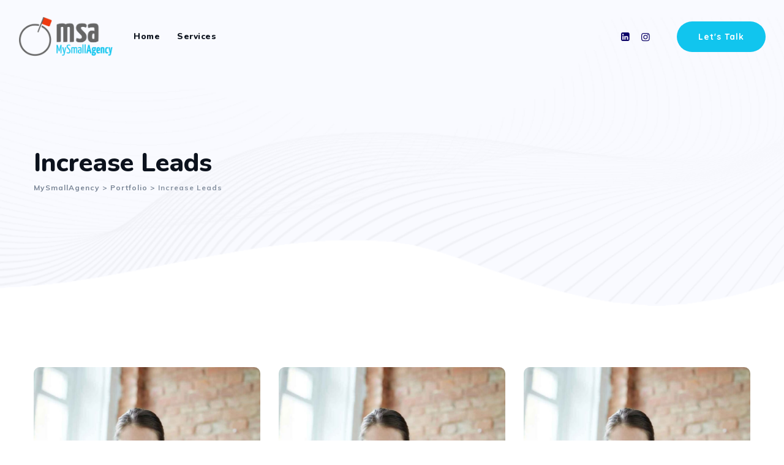

--- FILE ---
content_type: text/css
request_url: https://mysmall.agency/wp-content/themes/emphires/libraries/creativesplanet-base-icons/css/creativesplanet-base-icons.css?ver=6.9
body_size: 1634
content:
@charset "UTF-8";
@font-face {
  font-family: 'creativesplanet-base-icons';
  src: url('../font/creativesplanet-base-icons.eot?33757039');
  src: url('../font/creativesplanet-base-icons.eot?33757039#iefix') format('embedded-opentype'),
       url('../font/creativesplanet-base-icons.woff2?33757039') format('woff2'),
       url('../font/creativesplanet-base-icons.woff?33757039') format('woff'),
       url('../font/creativesplanet-base-icons.ttf?33757039') format('truetype'),
       url('../font/creativesplanet-base-icons.svg?33757039#creativesplanet-base-icons') format('svg');
  font-weight: normal;
  font-style: normal;
}
/* Chrome hack: SVG is rendered more smooth in Windozze. 100% magic, uncomment if you need it. */
/* Note, that will break hinting! In other OS-es font will be not as sharp as it could be */
/*
@media screen and (-webkit-min-device-pixel-ratio:0) {
  @font-face {
    font-family: 'creativesplanet-base-icons';
    src: url('../font/creativesplanet-base-icons.svg?33757039#creativesplanet-base-icons') format('svg');
  }
}
*/
[class^="cspt-base-icon-"]:before, [class*=" cspt-base-icon-"]:before {
  font-family: "creativesplanet-base-icons";
  font-style: normal;
  font-weight: normal;
  speak: never;

  display: inline-block;
  text-decoration: inherit;
  width: 1em;
  margin-right: .2em;
  text-align: center;
  /* opacity: .8; */

  /* For safety - reset parent styles, that can break glyph codes*/
  font-variant: normal;
  text-transform: none;

  /* fix buttons height, for twitter bootstrap */
  line-height: 1em;

  /* Animation center compensation - margins should be symmetric */
  /* remove if not needed */
  margin-left: .2em;

  /* you can be more comfortable with increased icons size */
  /* font-size: 120%; */

  /* Font smoothing. That was taken from TWBS */
  -webkit-font-smoothing: antialiased;
  -moz-osx-font-smoothing: grayscale;

  /* Uncomment for 3D effect */
  /* text-shadow: 1px 1px 1px rgba(127, 127, 127, 0.3); */
}

.cspt-base-icon-search:before { content: '\e800'; } /* '' */
.cspt-base-icon-chat:before { content: '\e801'; } /* '' */
.cspt-base-icon-calendar:before { content: '\e802'; } /* '' */
.cspt-base-icon-link:before { content: '\e803'; } /* '' */
.cspt-base-icon-search-1:before { content: '\e804'; } /* '' */
.cspt-base-icon-quote:before { content: '\e805'; } /* '' */
.cspt-base-icon-right-open:before { content: '\e806'; } /* '' */
.cspt-base-icon-left-open:before { content: '\e807'; } /* '' */
.cspt-base-icon-user:before { content: '\e808'; } /* '' */
.cspt-base-icon-chat-1:before { content: '\e809'; } /* '' */
.cspt-base-icon-folder-open:before { content: '\e80a'; } /* '' */
.cspt-base-icon-tags:before { content: '\e80b'; } /* '' */
.cspt-base-icon-tumbler:before { content: '\e80c'; } /* '' */
.cspt-base-icon-left-quote:before { content: '\e80d'; } /* '' */
.cspt-base-icon-location:before { content: '\e80e'; } /* '' */
.cspt-base-icon-right-big:before { content: '\e80f'; } /* '' */
.cspt-base-icon-arrow-right:before { content: '\e810'; } /* '' */
.cspt-base-icon-down-open-big:before { content: '\e811'; } /* '' */
.cspt-base-icon-up-open-big:before { content: '\e812'; } /* '' */
.cspt-base-icon-cancel:before { content: '\e813'; } /* '' */
.cspt-base-icon-angle-right:before { content: '\e814'; } /* '' */
.cspt-base-icon-arrow-left:before { content: '\e815'; } /* '' */
.cspt-base-icon-aside:before { content: '\e816'; } /* '' */
.cspt-base-icon-music:before { content: '\e817'; } /* '' */
.cspt-base-icon-plus:before { content: '\e818'; } /* '' */
.cspt-base-icon-videocam:before { content: '\e819'; } /* '' */
.cspt-base-icon-link-1:before { content: '\e81a'; } /* '' */
.cspt-base-icon-gallery:before { content: '\e81b'; } /* '' */
.cspt-base-icon-right-small:before { content: '\e81c'; } /* '' */
.cspt-base-icon-left-small:before { content: '\e81d'; } /* '' */
.cspt-base-icon-angle-left:before { content: '\e81e'; } /* '' */
.cspt-base-icon-form:before { content: '\e81f'; } /* '' */
.cspt-base-icon-method-draw-image:before { content: '\e820'; } /* '' */
.cspt-base-icon-marker:before { content: '\e821'; } /* '' */
.cspt-base-icon-contact:before { content: '\e822'; } /* '' */
.cspt-base-icon-supermarket-1:before { content: '\e823'; } /* '' */
.cspt-base-icon-supermarket:before { content: '\e824'; } /* '' */
.cspt-base-icon-shopping-bag-1:before { content: '\e825'; } /* '' */
.cspt-base-icon-shopping-bag:before { content: '\e826'; } /* '' */
.cspt-base-icon-shopping-basket:before { content: '\e827'; } /* '' */
.cspt-base-icon-menu-1:before { content: '\e828'; } /* '' */
.cspt-base-icon-arrow-right-1:before { content: '\e829'; } /* '' */
.cspt-base-icon-call:before { content: '\e82a'; } /* '' */
.cspt-base-icon-align-left:before { content: '\e82b'; } /* '' */
.cspt-base-icon-right-arrow:before { content: '\e82c'; } /* '' */
.cspt-base-icon-testimonial:before { content: '\e82d'; } /* '' */
.cspt-base-icon-arrow:before { content: '\e82e'; } /* '' */
.cspt-base-icon-curve-arrow:before { content: '\e82f'; } /* '' */
.cspt-base-icon-sticky:before { content: '\e830'; } /* '' */
.cspt-base-icon-pin-outline:before { content: '\e831'; } /* '' */
.cspt-base-icon-clock:before { content: '\e832'; } /* '' */
.cspt-base-icon-phone:before { content: '\e833'; } /* '' */
.cspt-base-icon-placeholder:before { content: '\e834'; } /* '' */
.cspt-base-icon-email:before { content: '\e835'; } /* '' */
.cspt-base-icon-clock-1:before { content: '\e836'; } /* '' */
.cspt-base-icon-user-1:before { content: '\e837'; } /* '' */
.cspt-base-icon-doctor-stethoscope:before { content: '\e838'; } /* '' */
.cspt-base-icon-right-arrow-1:before { content: '\e839'; } /* '' */
.cspt-base-icon-supermarket-2:before { content: '\e83a'; } /* '' */
.cspt-base-icon-speech-bubble:before { content: '\e83b'; } /* '' */
.cspt-base-icon-appointment:before { content: '\e83c'; } /* '' */
.cspt-base-icon-shopping-cart:before { content: '\e83d'; } /* '' */
.cspt-base-icon-quote-1:before { content: '\e83e'; } /* '' */
.cspt-base-icon-chat-2:before { content: '\e83f'; } /* '' */
.cspt-base-icon-letter:before { content: '\e840'; } /* '' */
.cspt-base-icon-placeholder-1:before { content: '\e841'; } /* '' */
.cspt-base-icon-alarm-clock:before { content: '\e842'; } /* '' */
.cspt-base-icon-star:before { content: '\e843'; } /* '' */
.cspt-base-icon-calendar-1:before { content: '\e844'; } /* '' */
.cspt-base-icon-black-back-closed-envelope-shape:before { content: '\e845'; } /* '' */
.cspt-base-icon-phone-call:before { content: '\e846'; } /* '' */
.cspt-base-icon-call-2:before { content: '\e847'; } /* '' */
.cspt-base-icon-x-twitter:before { content: '\e848'; } /* '' */
.cspt-base-icon-quote-2:before { content: '\e849'; } /* '' */
.cspt-base-icon-asterisk:before { content: '\e856'; } /* '' */
.cspt-base-icon-twitter:before { content: '\f099'; } /* '' */
.cspt-base-icon-right-circled:before { content: '\f0a9'; } /* '' */
.cspt-base-icon-menu:before { content: '\f0c9'; } /* '' */
.cspt-base-icon-gplus:before { content: '\f0d5'; } /* '' */
.cspt-base-icon-mail-alt:before { content: '\f0e0'; } /* '' */
.cspt-base-icon-comment-empty:before { content: '\f0e5'; } /* '' */
.cspt-base-icon-chat-empty:before { content: '\f0e6'; } /* '' */
.cspt-base-icon-angle-double-right:before { content: '\f101'; } /* '' */
.cspt-base-icon-folder-open-empty:before { content: '\f115'; } /* '' */
.cspt-base-icon-youtube-play:before { content: '\f16a'; } /* '' */
.cspt-base-icon-instagram:before { content: '\f16d'; } /* '' */
.cspt-base-icon-flickr:before { content: '\f16e'; } /* '' */
.cspt-base-icon-paper-plane:before { content: '\f1d8'; } /* '' */
.cspt-base-icon-pinterest:before { content: '\f231'; } /* '' */
.cspt-base-icon-vimeo:before { content: '\f27d'; } /* '' */
.cspt-base-icon-reddit:before { content: '\f281'; } /* '' */
.cspt-base-icon-facebook-squared:before { content: '\f308'; } /* '' */
.cspt-base-icon-linkedin-squared:before { content: '\f30c'; } /* '' */
.cspt-base-icon-cart:before { content: '🔍'; } /* '\1f50d' */
.cspt-base-icon-call-1:before { content: '🕔'; } /* '\1f554' */


--- FILE ---
content_type: text/css
request_url: https://mysmall.agency/wp-content/themes/emphires/css/header/header-style-10.min.css?ver=6.9
body_size: 815
content:
.cspt-header-style-10 .cspt-header-button a:hover::after{color:var(--cspt-emphires-global-color)}.cspt-header-style-10 .cspt-title-bar-content{padding-top:120px}.cspt-header-style-10 .cspt-header-overlay{position:absolute;width:100%;z-index:5}@media(min-width:1201px){.cspt-header-style-10 .cspt-header-content{margin:0 50px;position:relative}.cspt-header-style-10 .cspt-right-box .cspt-header-box.cspt-header-box-3,.cspt-header-style-10 .cspt-right-box .cspt-header-box.cspt-header-box-2,.cspt-header-style-10 .cspt-header-search-btn::before{display:none}.cspt-header-style-10 .cspt-logo-menuarea .navigation-top{margin-left:100px}.cspt-header-style-10 .cspt-right-box .cspt-social-links{list-style-type:none;margin:0;padding:0;margin-right:20px}.cspt-header-style-10 .cspt-right-box .cspt-social-links li{margin-right:10px;display:inline-block}.cspt-header-style-10 .cspt-right-box .cspt-social-links{position:relative}.cspt-header-style-10 .cspt-right-box .cspt-social-links::after{content:'';width:1px;height:50px;background-color:#ebebeb;position:absolute;right:-21px;top:-9px}.cspt-header-style-10 .cspt-right-box .cspt-header-button2 a{color:var(--cspt-emphires-white-color);display:inline-block;padding:0 35px;line-height:50px;height:50px;margin-left:20px;font-weight:800;font-size:14px;position:relative;border-radius:25px;letter-spacing:1px;background-color:var(--cspt-emphires-secondary-color)}.cspt-header-style-10 .cspt-header-button a{margin-left:60px;line-height:32px;height:100%;display:inline-block;padding:0 20px;vertical-align:middle;padding-right:0;font-weight:400;font-size:16px;position:relative;border-radius:6px;letter-spacing:1px}.cspt-header-style-10 .cspt-right-box .cspt-header-box span{display:block;line-height:normal}.cspt-header-style-10 .cspt-right-box .cspt-header-box .cspt-header-box-title{margin-bottom:6px;font-size:14px;color:#666;font-weight:600!important}.cspt-header-style-10 .cspt-right-box .cspt-header-box .cspt-header-box-content{font-size:16px;font-weight:700;color:var(--cspt-emphires-secondary-color)}.cspt-header-style-10 .cspt-right-box .cspt-header-box .cspt-header-box-icon i{position:absolute;top:7px;left:30px;font-size:35px;height:40px;width:40px;line-height:35px;text-align:center;background-color:transparent;border-radius:50%;color:var(--cspt-emphires-global-color)}.cspt-header-style-10 .cspt-right-box .cspt-header-box{display:inline-block;vertical-align:middle;margin-right:40px;padding-right:0;position:relative;padding-left:85px}.cspt-header-style-10 .cspt-right-box .cspt-header-button2 a:hover{background-color:var(--cspt-emphires-global-color)}.cspt-header-style-10 .cspt-logo-menuarea .cspt-search-cart-box>*:nth-child(2)::after{content:"";position:absolute;top:50%;left:0;width:1px;height:25px;background:#ebebeb;transform:translateY(-50%);-webkit-transform:translateY(-50%);-ms-transform:translateY(-50%);transform:translateY(-50%)}.cspt-header-style-10 .cspt-logo-menuarea .cspt-cart-details{position:relative}.cspt-header-style-10 .cspt-logo-menuarea .cspt-cart-count{position:absolute;top:-15px;left:5px;color:#fff;height:18px;line-height:18px;width:18px;text-align:center;border-radius:50%;font-size:10px;background-color:var(--cspt-emphires-global-color)}.cspt-header-style-10 .cspt-cart-wrapper .cspt-cart-link i::before,.cspt-header-style-10 .cspt-cart-wrapper .cspt-cart-link{font-weight:800}.cspt-header-style-10 .cspt-search-cart-box{display:flex;align-items:center}.cspt-header-style-10 .cspt-search-cart-box>*{padding:0 20px;position:relative}}@media (max-width:1660px){.cspt-header-style-10 .cspt-header-content{margin:0 30px}.cspt-header-style-10 .cspt-logo-menuarea .navigation-top{margin-left:60px}}@media (max-width:1580px){.cspt-header-style-10 .cspt-logo-menuarea .navigation-top{margin-left:40px}.cspt-header-style-10 .cspt-navbar div>ul>li>a{margin:0 14px}}@media(max-width:1510px){.cspt-header-style-10 .cspt-logo-menuarea .navigation-top{margin-left:20px!important}.cspt-header-style-10 .cspt-header-button a{margin-left:40px}.cspt-header-style-10 .cspt-right-box .cspt-header-button2 a{margin-left:30px}.cspt-header-style-10 .cspt-right-box .cspt-social-links{margin-right:0}.cspt-header-style-10 .cspt-right-box .cspt-header-box{padding-left:20px;margin-right:0;display:none}.cspt-header-style-10 .cspt-right-box .cspt-header-box .cspt-header-box-icon i{position:unset;display:none}.cspt-header-style-10 .cspt-right-box .cspt-social-links::after{display:none}}@media (max-width:1350px){.cspt-header-style-10 .cspt-header-button a{font-size:18px;line-height:28px}.cspt-header-style-10 .cspt-logo-menuarea .navigation-top{margin-left:30px}.cspt-header-style-10 .cspt-right-box .cspt-header-box{border-left:none}.cspt-header-style-10 .cspt-right-box .cspt-header-button{border-left:none}}@media (max-width:1230px){.cspt-header-style-10 .cspt-search-cart-box .cspt-header-search-btn{display:none}}@media(max-width:1200px){.cspt-header-style-10 .cspt-search-cart-box .cspt-cart-wrapper,.cspt-header-style-10 .cspt-search-cart-box .cspt-header-search-btn,.cspt-header-style-10 .cspt-header-search-btn::before,.cspt-header-style-10 .cspt-right-box,.cspt-header-style-10 .cspt-logo-menuarea .cspt-social-links{display:none!important}.cspt-header-style-10 .cspt-header-content{position:relative}.cspt-header-style-10 .cspt-navbar div>ul>li>a{margin:0}}

--- FILE ---
content_type: text/css
request_url: https://mysmall.agency/wp-content/themes/emphires/css/portfolio/portfolio-style-1.min.css?ver=6.9
body_size: 444
content:
.cspt-portfolio-style-1 .creativesplanet-post-item{position:relative;overflow:hidden;border-radius:10px}.cspt-portfolio-style-1 img{width:100%;height:auto;transform:scale(1);-moz-transform:scale(1);-ms-transform:scale(1);-webkit-transform:scale(1);-o-transform:scale(1);transition:all ease 400ms;-moz-transition:all ease 400ms;-webkit-transition:all ease 400ms}.cspt-portfolio-style-1:hover img{transform:scale(1.1);-moz-transform:scale(1.1);-webkit-transform:scale(1.1);-ms-transform:scale(1.1);-o-transform:scale(1.1)}.cspt-portfolio-style-1 .creativesplanet-box-content{position:absolute;left:0;top:0;right:0;bottom:0}.cspt-portfolio-style-1 .creativesplanet-box-content:after{position:absolute;top:0;left:0;right:0;bottom:0;content:'';text-align:left;opacity:0;position:absolute;transition:all ease 500ms;-moz-transition:all ease 500ms;-webkit-transition:all ease 500ms;background-color:rgba(var(--cspt-emphires-secondary-color-rgb),.8)}.cspt-portfolio-style-1:hover .creativesplanet-box-content:after{visibility:visible;opacity:1}.cspt-portfolio-style-1 .creativesplanet-icon-box{width:37px;height:37px;position:absolute;right:15px;top:10px;font-size:16px;line-height:.8;color:#fff;display:inline-block;text-align:center;z-index:2;padding:11px 17px;visibility:hidden;opacity:0;transition:all ease 800ms;-moz-transition:all ease 800ms;-webkit-transition:all ease 800ms}.cspt-portfolio-style-1:hover .creativesplanet-icon-box{visibility:visible;opacity:1;right:40px}.cspt-portfolio-style-1 .creativesplanet-icon-box a{background-color:#fff;width:45px;height:45px;line-height:45px;display:inline-block;color:#1c325b;border-radius:50%;font-size:24px}.cspt-portfolio-style-1 .creativesplanet-titlebox{position:absolute;left:30px;bottom:15px;z-index:2;visibility:hidden;opacity:0;transition:all ease 700ms;-moz-transition:all ease 700ms;-webkit-transition:all ease 700ms}.cspt-portfolio-style-1:hover .creativesplanet-titlebox{visibility:visible;opacity:1;bottom:32px}.cspt-portfolio-style-1 .creativesplanet-box-content .cspt-portfolio-title{font-size:22px;line-height:26px;font-weight:800;margin-top:0;margin-bottom:5px}.cspt-portfolio-style-1 .creativesplanet-box-content .cspt-portfolio-title a{color:#fff}.cspt-portfolio-style-1 .creativesplanet-box-content .creativesplanet-box-content-inner{position:relative;z-index:5;height:100%}.cspt-element-portfolio-style-1 .cspt-ihbox.cspt-ihbox-style-hsbox{margin-bottom:40px}.cspt-portfolio-style-1 .creativesplanet-titlebox .cspt-port-cat a{color:#fff;font-size:14px;font-weight:400;text-transform:uppercase}

--- FILE ---
content_type: text/css
request_url: https://mysmall.agency/wp-content/themes/emphires/css/all.min.css?ver=6.9
body_size: 35529
content:
.screen-reader-text{border:0;clip:rect(1px,1px,1px,1px);clip-path:inset(50%);height:1px;margin:-1px;overflow:hidden;padding:0;position:absolute!important;width:1px;word-wrap:normal!important}.screen-reader-text:focus{background-color:#eee;clip:auto!important;clip-path:none;color:#444;display:block;font-size:1em;height:auto;left:5px;line-height:normal;padding:15px 23px 14px;text-decoration:none;top:5px;width:auto;z-index:100000}img{max-width:100%;height:auto}.creativesplanet-hide,.cspt-hide{display:none}#primary{width:100%}body{overflow:visible;overflow-x:hidden}body:before{content:"";display:block;position:fixed;width:100%;height:100%;z-index:-1}#page.site{overflow:hidden}a,a:hover,a:active,a:focus{text-decoration:none;color:inherit;outline:none}a{-webkit-transition:all .25s ease-in-out;transition:all .25s ease-in-out}p{margin:0 0 25px}dl,ol,ul{margin-bottom:25px}blockquote{padding:30px;padding-right:60px;margin:60px 0 60px 0;border-left:5px solid #000;background-color:transparent;font-size:18px;line-height:26px;position:relative}blockquote p{margin-bottom:0;position:relative;z-index:1}blockquote.is-large{border:none!important;margin:0!important;padding:0!important}blockquote cite{font-size:16px;margin-top:15px;display:inline-block;font-style:normal}.wp-block-preformatted{border:none;background:none;padding:0}.wp-block-verse{border:none;background:none;padding:0;font-family:inherit}.wp-block-separator:not(.is-style-wide):not(.is-style-dots){max-width:100px}.wp-block-separator{border:none;border-bottom:2px solid #8f98a1;margin:1.65em auto}.cspt-overflow-visible{overflow:visible!important}.closepanel,.sub-menu-toggle{display:none}h1,h2,h3,h4,h5,h6{line-height:1.3;margin-bottom:20px}.vc_custom_heading,.cspt-element-title{margin-bottom:15px}pre{border:1px solid #d1d1d1;line-height:1.3125;background:#f5f5f5;color:#666;font-family:monospace;font-size:14px;margin:20px 0;overflow:auto;padding:20px 20px 45px 20px;white-space:pre;white-space:pre-wrap;word-wrap:break-word}.cspt-blog-classic-inner .cspt-entry-content p:last-of-type:after{visibility:hidden;display:block;font-size:0;content:" ";clear:both;height:0}.cspt-blog-classic-inner{-ms-word-wrap:break-word;word-wrap:break-word}.edit-link a{padding:7px 20px;background-color:#eee;overflow:hidden;display:inline-block;border-radius:5px}.cspt-slider-area{background-color:#e7e7e7;position:relative;z-index:1}.cspt-slider-area>div>div{margin:0!important}.cspt-underline{text-decoration:underline}.cspt-slider-area>p.rs-p-wp-fix{display:none}.alignnone{margin:5px 20px 20px 0}.aligncenter,div.aligncenter{display:block;margin:5px auto 5px auto}.alignright{float:right;margin:5px 0 20px 20px}.alignleft{float:left;margin:5px 20px 20px 0}.wp-caption.alignright:after{visibility:hidden;display:block;font-size:0;content:" ";clear:both;height:0}a img.alignright{float:right;margin:5px 0 20px 20px}a img.alignnone{margin:5px 20px 20px 0}a img.alignleft{float:left;margin:5px 20px 20px 0}a img.aligncenter{display:block;margin-left:auto;margin-right:auto}.wp-caption{max-width:100%}.wp-caption.alignnone{margin:5px 20px 20px 0}.wp-caption.alignleft{margin:5px 20px 20px 0}.wp-caption.alignright{margin:5px 0 20px 20px}.wp-caption img{border:0 none;height:auto;margin:0;max-width:98.5%;padding:0;width:auto}.wp-caption .wp-caption-text{font-style:italic;color:#b3b3b3;font-size:12px;line-height:1.6153846154;padding-top:.5384615385em}.screen-reader-text{border:0;clip:rect(1px,1px,1px,1px);clip-path:inset(50%);height:1px;margin:-1px;overflow:hidden;padding:0;position:absolute!important;width:1px;word-wrap:normal!important}.screen-reader-text:focus{background-color:#eee;clip:auto!important;clip-path:none;color:#444;display:block;font-size:1em;height:auto;left:5px;line-height:normal;padding:15px 23px 14px;text-decoration:none;top:5px;width:auto;z-index:100000}table{border-collapse:collapse;border-spacing:0;vertical-align:middle;width:100%;margin:0 0 1.75em}table th{border:0;padding:5px 7px}table td{padding:5px 10px}table tbody tr,table thead tr{border:1px solid #e6e6e6}table tbody th{background:#f9f9f9}table tbody th,table tbody td{border-right:1px solid #e6e6e6}.gallery{margin:0}.gallery-item{max-width:33.33%;display:inline-block;text-align:center;vertical-align:top;width:100%;margin:0;padding:2px}.gallery-columns-1 .gallery-item{max-width:100%}.gallery-columns-2 .gallery-item{max-width:50%}.gallery-columns-4 .gallery-item{max-width:25%}.gallery-columns-5 .gallery-item{max-width:20%}.gallery-columns-6 .gallery-item{max-width:16.66%}.gallery-columns-7 .gallery-item{max-width:14.28%}.gallery-columns-8 .gallery-item{max-width:12.5%}.gallery-columns-9 .gallery-item{max-width:11.11%}.gallery-icon img{margin:0 auto}.gallery-caption{color:#686868;display:block;font-size:16px;font-style:italic;line-height:26px;padding-top:0.5384615385em;padding-bottom:0.5384615385em}.gallery-columns-6 .gallery-caption,.gallery-columns-7 .gallery-caption,.gallery-columns-8 .gallery-caption,.gallery-columns-9 .gallery-caption{display:none}.page-links,.cspt-page-links{clear:both;font-size:16px;font-weight:600;margin:20px 0;color:#000;letter-spacing:0.5px}.page-links a,.cspt-page-links a{border:1px solid #000}.page-links a,.page-links>span,.cspt-page-links a,.cspt-page-links>span{text-decoration:none;display:inline-block;width:35px;height:35px;line-height:35px;text-align:center;margin:0 2px}.page-links a:hover,.cspt-page-links a:hover{background-color:#000;color:#fff}.page-links>span,.cspt-page-links>span{background-color:#000;border:1px solid #000;color:#fff}.page-links>a:first-child,.page-links>span:first-child,.cspt-page-links>a:first-child,.cspt-page-links>span:first-child{margin-left:15px}.headerlogo{height:105px;line-height:105px}.site-title img{max-height:50px;-webkit-transition:all 300ms ease;transition:all 300ms ease}.site-title{margin:0;padding:0;display:table;vertical-align:middle;text-align:center;width:100%;height:105px}.site-title a{display:table-cell;vertical-align:middle}.site-title a .site-title-text{display:none}.cspt-navbar{padding:0;margin:0;border:0;width:auto}.cspt-navbar ul,.cspt-navbar li{list-style:none;margin:0;padding:0}.cspt-mobile-search{display:none}.cspt-footer-menu-area{text-align:right}.cspt-footer-menu{list-style:none;margin:0;padding:0}.cspt-footer-menu li{display:inline-block;margin:0 10px;position:relative}.cspt-footer-menu li li{display:none}.cspt-ihbox.cspt-ihbox-style-hsbox.cspt-align-right,.cspt-ihbox.cspt-ihbox-style-hsbox{margin-bottom:30px}.cspt-ihbox.cspt-ihbox-style-hsbox.cspt-align-center,.cspt-heading-subheading.center-align{margin-bottom:60px}.cspt-ihbox.cspt-ihbox-style-hsbox .cspt-ihbox-heading .vc_custom_heading{font-weight:700;font-size:30px;line-height:40px;letter-spacing:1px;color:#000000}.cspt-ihbox.cspt-ihbox-style-hsbox .cspt-ihbox-heading{margin-bottom:5px}.cspt-ihbox.cspt-ihbox-style-hsbox.cspt-reverse-heading-yes .cspt-ihbox-subheading,.cspt-heading-subheading.cspt-reverse-heading-yes .cspt-element-subtitle{margin-bottom:10px}.cspt-ihbox.cspt-ihbox-style-hsbox .cspt-ihbox-subheading .vc_custom_heading{font-size:20px;font-weight:400;letter-spacing:0;line-height:30px;text-transform:none;color:#333333;margin-bottom:0}.cspt-ihbox.cspt-ihbox-style-hsbox .cspt-ihbox-content{font-weight:400;font-size:16px;line-height:26px;letter-spacing:1px;color:#999999;margin-top:10px}.cspt-ihbox.cspt-ihbox-style-hsbox.cspt-align-center{text-align:center}.cspt-ihbox.cspt-ihbox-style-hsbox.cspt-align-center .cspt-ihbox-content,.cspt-heading-subheading.center-align .cspt-heading-desc{max-width:800px;margin-left:auto;margin-right:auto}.cspt-ihbox.cspt-ihbox-style-hsbox.cspt-align-right{text-align:right}body.cspt-sidebar-no #content .site-main .entry-content>.wpb_row.vc_row-fluid.cspt-bgimage-yes,body.cspt-sidebar-no #content .site-main .entry-content .wpb-content-wrapper>.wpb_row.vc_row-fluid.cspt-bgimage-yes,body.cspt-sidebar-no #content .site-main .entry-content>.wpb_row.vc_row-fluid:not(.cspt-bg-color-transparent),body.cspt-sidebar-no #content .site-main .entry-content .wpb-content-wrapper>.wpb_row.vc_row-fluid:not(.cspt-bg-color-transparent),body.cspt-sidebar-no.compose-mode #content .site-main .entry-content>.vc_vc_row .wpb_row.vc_row-fluid:not(.cspt-bg-color-transparent),body.cspt-sidebar-no.compose-mode #content .site-main .entry-content .wpb-content-wrapper>.vc_vc_row .wpb_row.vc_row-fluid:not(.cspt-bg-color-transparent){padding-top:100px;padding-bottom:90px;margin-bottom:0}body.cspt-sidebar-no.compose-mode #content .site-main .entry-content>.vc_empty-placeholder:first-child,body.cspt-sidebar-no.compose-mode #content .site-main .entry-content .wpb-content-wrapper>.vc_empty-placeholder:first-child{display:none}body.cspt-sidebar-no #content .site-main .entry-content>.vc_empty-placeholder+.vc_vc_row,body.cspt-sidebar-no #content .site-main .entry-content .wpb-content-wrapper>.vc_empty-placeholder+.vc_vc_row,body.cspt-sidebar-no #content .site-main .entry-content>.cspt-row:first-child,body.cspt-sidebar-no #content .site-main .entry-content .wpb-content-wrapper>.cspt-row:first-child{margin-top:-100px}body.cspt-sidebar-no #content{padding-top:100px}body.single.cspt-sidebar-no #content,body.archive.cspt-sidebar-no #content,body.cspt-sidebar-no:not(.wpb-js-composer) #content .cspt-page-content-wrapper>article{padding-bottom:70px}body.cspt-sidebar-no.elementor-default:not(.wpb-js-composer) #content .cspt-page-content-wrapper>article{padding-bottom:0}.widget-area.col-md-3,.content-area.col-md-9{padding-top:80px;padding-bottom:80px}.cspt-body-footer-big-text-area-overlay .widget-area.col-md-3,.cspt-body-footer-big-text-area-overlay .content-area.col-md-9{padding-bottom:80px}.content-area.col-md-9 .comment-respond{margin-bottom:0}.cspt-row.cspt-zindex-zero,.cspt-row.cspt-zindex-1,.cspt-row.cspt-zindex-2,.cspt-zindex-zero,.cspt-zindex-1,.cspt-zindex-2{position:relative}.cspt-zindex-zero .vc_column-inner,.cspt-zindex-zero{z-index:unset!important}.cspt-zindex-1 .vc_column-inner,.cspt-zindex-1{z-index:1!important}.cspt-zindex-2 .vc_column-inner,.cspt-zindex-2{z-index:2!important}.cspt-bgimage-over-bgcolor.cspt-bgimage-yes .cspt-stretched-div:before,.cspt-bgimage-over-bgcolor.cspt-bgimage-yes .vc_column-inner:before,.cspt-bgimage-over-bgcolor.cspt-bgimage-yes:before{background-color:transparent!important}.cspt-z-index{z-index:2!important}.cspt-bg-color-yes.vc_column_container .wpb_wrapper,.vc_column_container.cspt-bg-color-yes .vc_column-inner,.cspt-row-inner,.cspt-row{position:relative;z-index:1}.cspt-bg-color-yes.vc_column_container .vc_column-inner:before,.vc_row.cspt-bg-color-yes:not(.vc_column_container):before,.cspt-col-stretched-yes .cspt-stretched-div:before{position:absolute;height:100%;width:100%;top:0;left:0;content:"";display:block;z-index:1}.cspt-col-stretched-yes .vc_column-inner{background-image:none!important}.cspt-bgimage-over-bgcolor.cspt-bgimage-yes.cspt-bg-color-light,.cspt-bg-color-light.vc_column_container.vc_column_container .vc_column-inner:before,.cspt-extended-bg-col.cspt-bg-color-light:before,.cspt-stretched-div.cspt-bg-color-light:before{background-color:var(--cspt-emphires-light-bg-color)}.cspt-bgimage-yes.cspt-bg-color-light.vc_column_container .vc_column-inner:before,.cspt-bgimage-yes.cspt-extended-bg-col.cspt-bg-color-light:before,.cspt-bgimage-yes .cspt-stretched-div.cspt-bg-color-light:before{background-color:rgba(247,249,250,0.80)}.cspt-bgimage-over-bgcolor.cspt-bgimage-yes.cspt-bg-color-blackish,.cspt-bg-color-blackish.vc_column_container .vc_column-inner:before,.cspt-bg-color-blackish:not(.vc_column_container):before,.cspt-extended-bg-col.cspt-bg-color-blackish:before,.cspt-stretched-div.cspt-bg-color-blackish:before{background-color:#222}.cspt-bgimage-yes.cspt-bg-color-blackish.vc_column_container .vc_column-inner:before,.cspt-bgimage-yes.cspt-bg-color-blackish:not(.vc_column_container):before,.cspt-bgimage-yes.cspt-extended-bg-col.cspt-bg-color-blackish:before,.cspt-bgimage-yes .cspt-stretched-div.cspt-bg-color-blackish:before{background-color:rgba(34,34,34,0.6)}.cspt-column.cspt-bg-color-white .vc_column-inner,.cspt-bgimage-over-bgcolor.cspt-bgimage-yes.cspt-bg-color-white,.cspt-bg-color-white.vc_column_container .vc_column-inner:before,.cspt-bg-color-white:before,.cspt-extended-bg-col.cspt-bg-color-white:before,.cspt-stretched-div.cspt-bg-color-white:before{background-color:#fff}.cspt-bgimage-yes.cspt-bg-color-white.vc_column_container .vc_column-inner:before,.cspt-bgimage-yes.cspt-bg-color-white:not(.vc_column_container):before,.cspt-bgimage-yes.cspt-extended-bg-col.cspt-bg-color-white:before,.cspt-bgimage-yes .cspt-stretched-div.cspt-bg-color-white:before{background-color:rgba(255,255,255,0.6)}.cspt-col-stretched-yes .cspt-stretched-div{position:absolute;height:100%;width:100%;top:0;left:0;width:auto}.cspt-col-stretched-left .cspt-stretched-div{margin-left:-500px;right:0}.cspt-col-stretched-right .cspt-stretched-div{margin-right:-500px;right:0}.cspt-col-stretched-yes.vc_column_container,.cspt-col-stretched-yes.vc_column_container .vc_column-inner:before{background-color:transparent!important;background:none!important;background-image:none!important}body .cspt-bgimage-position-left-top .cspt-stretched-div,body .cspt-bgimage-position-left-top{background-position:left top!important}body .cspt-bgimage-position-left-center .cspt-stretched-div,body .cspt-bgimage-position-left-center{background-position:left center!important}body .cspt-bgimage-position-left-bottom .cspt-stretched-div,body .cspt-bgimage-position-left-bottom{background-position:left bottom!important}body .cspt-bgimage-position-right-top .cspt-stretched-div,body .cspt-bgimage-position-right-top{background-position:right top!important}body .cspt-bgimage-position-right-bottom .cspt-stretched-div,body .cspt-bgimage-position-right-bottom{background-position:right bottom!important}body .cspt-bgimage-position-right-center .cspt-stretched-div,body .cspt-bgimage-position-right-center{background-position:right center!important}body .cspt-bgimage-position-center-top .cspt-stretched-div,body .cspt-bgimage-position-center-top{background-position:center top!important}body .cspt-bgimage-position-center-center .cspt-stretched-div,body .cspt-bgimage-position-center-center{background-position:center center!important}body .cspt-bgimage-position-center-bottom .cspt-stretched-div,body .cspt-bgimage-position-center-bottom{background-position:center bottom!important}.vc_column_container.cspt-bgimage-repeat-no .cspt-stretched-div,body .cspt-bgimage-repeat-no{background-repeat:no-repeat!important}body .cspt-bgimage-repeat-x{background-repeat:repeat-x!important}body .cspt-bgimage-repeat-y{background-repeat:repeat-y!important}body .cspt-bgimage-repeat-round{background-repeat:round!important}body .cspt-bgimage-repeat-space{background-repeat:space!important}.cspt-bg-size-cover{background-size:cover!important}.cspt-bgimage-repeat-contain{background-size:contain!important}.cspt-row{position:relative}.cspt-extended-bg.cspt-extended-bg-first-col,.cspt-extended-bg.cspt-extended-bg-last-col{position:absolute;top:0;left:0;width:100%;height:100%;z-index:0;display:-ms-flexbox;display:flex;-ms-flex-wrap:wrap;flex-wrap:wrap}.cspt-extended-bg-col{height:100%}.cspt-extended-bg-col:before{position:absolute;height:100%;width:100%;top:0;left:0;content:"";display:block;z-index:0}.cspt-extended-col.cspt-extended-col-both .wpb_column:nth-child(3) .vc_column-inner,.cspt-extended-col.cspt-extended-col-both .wpb_column:nth-child(4) .vc_column-inner,.cspt-extended-col.cspt-extended-col-first .wpb_column:nth-child(2) .vc_column-inner,.cspt-extended-col.cspt-extended-col-last .wpb_column:nth-child(3) .vc_column-inner,.cspt-extended-col.cspt-extended-col-both .wpb_column:nth-child(3) .vc_column-inner:before,.cspt-extended-col.cspt-extended-col-both .wpb_column:nth-child(4) .vc_column-inner:before,.cspt-extended-col.cspt-extended-col-first .wpb_column:nth-child(2) .vc_column-inner:before,.cspt-extended-col.cspt-extended-col-last .wpb_column:nth-child(3) .vc_column-inner:before{background-image:none!important;background-color:transparent!important}.cspt-colum-auto{width:auto}.cspt-col-auto .vc_column_container,.cspt-col-auto .vc_vc_column_inner{width:auto}.cspt-color-white,.cspt-text-color-white,.cspt-text-color-white .elementor-widget-text-editor{color:var(--cspt-emphires-white-color)}.cspt-color-blackish,.cspt-text-color-blackish,.cspt-text-color-blackish .elementor-widget-text-editor{color:var(--cspt-emphires-blackish-color)}input[type="number"],input[type="text"],input[type="email"],input[type="password"],input[type="tel"],input[type="url"],input[type="search"],select,textarea{display:block;width:100%;height:50px;font-size:16px;color:#848484;line-height:normal;padding:0 15px;font-weight:400;background:#eff2f7;border:0;border-radius:5px;transition:all 500ms ease;-webkit-transition:all 500ms ease;-ms-transition:all 500ms ease;-o-transition:all 500ms ease}select{-webkit-appearance:none;-moz-appearance:none;appearance:none;padding:.5em;background:transparent;border:none;border-radius:3px;padding:15px 20px;font-size:1em;line-height:normal}.cspt-select{position:relative;display:block;background-color:#eff2f7;border-radius:3px}.cspt-select:after{content:"";width:0;height:0;position:absolute;pointer-events:none}.cspt-select:after{border-left:4px solid transparent;border-right:4px solid transparent;top:50%;-webkit-transform:translateY(-50%);-ms-transform:translateY(-50%);transform:translateY(-50%);right:.75em;border-top:6px solid black;opacity:0.5}select::-ms-expand{display:none}.footer-wrap .cspt-select{border:2px solid #ececec}.cspt-color-white .cspt-select:after{border-top-color:#fff}.cspt-color-white .cspt-select{border-color:rgba(255,255,255,0.25);color:#fff;background-color:transparent}.cspt-color-white .footer-wrap select{color:#fff;background-color:transparent}.cspt-color-white .footer-wrap select option{color:rgba(0,0,0,0.50)}input:focus,select:focus,textarea:focus{border-color:#ff6600;outline:none!important}textarea{height:150px;resize:none;padding:12px 15px}button,html input[type=button],input[type=reset],input[type=submit]{position:relative;background-color:#222;border:none;font-family:inherit;cursor:pointer;-webkit-transition:all .6s;-moz-transition:all .6s;font-size:14px;line-height:30px;color:#fff;border-radius:0;padding:10px 40px;font-weight:500;letter-spacing:0.3px}.cspt-sidebar-left .site-content-contain .site-content>.row{-ms-flex-direction:row-reverse!important;flex-direction:row-reverse!important}.creativesplanet-sidebar .widget{margin-bottom:30px}.creativesplanet-sidebar .widget_search .wp-block-search__label,.creativesplanet-sidebar .widget_block .wp-block-group h2,.creativesplanet-sidebar .widget .widget-title,.creativesplanet-sidebar .widget .widget-title{margin-bottom:35px;position:relative;padding-bottom:15px;border-bottom:1px solid rgba(0,0,0,0.09);position:relative}.creativesplanet-sidebar .widget_search .wp-block-search__label:after,.creativesplanet-sidebar .widget_block .wp-block-group h2:after,.creativesplanet-sidebar .widget .widget-title:after,.creativesplanet-sidebar .widget .widget-title:after{display:block;height:2px;margin-top:0;margin-bottom:-2px;content:'';position:absolute;bottom:0;left:1px;width:50px;background-color:var(--cspt-emphires-global-color)}.cspt-element-posts-wrapper.row{margin-left:-15px;margin-right:-15px}.cspt-element-cat-wrapper.row .cspt-ele,.cspt-element-posts-wrapper.row .cspt-ele{padding-right:15px;padding-left:15px;margin-bottom:30px}.creativesplanet-gap-0px .cspt-element-posts-wrapper.row .cspt-ele{padding-right:0;padding-left:0;margin-bottom:0}.creativesplanet-gap-0px .cspt-element-posts-wrapper.row{margin-left:0;margin-right:0}.creativesplanet-gap-5px .cspt-element-posts-wrapper.row .cspt-ele{padding-left:2.5px;padding-right:2.5px;margin-bottom:5px}.creativesplanet-gap-5px .cspt-element-posts-wrapper.row{margin-left:-2.5px;margin-right:-2.5px}.creativesplanet-gap-10px .cspt-element-posts-wrapper.row{margin-left:-5px;margin-right:-5px}.creativesplanet-gap-10px .cspt-element-posts-wrapper.row .cspt-ele{padding-right:5px;padding-left:5px;margin-bottom:10px}.creativesplanet-gap-15px .cspt-element-posts-wrapper.row{margin-left:-7.5px;margin-right:-7.5px}.creativesplanet-gap-15px .cspt-element-posts-wrapper.row .cspt-ele{padding-right:7.5px;padding-left:7.5px;margin-bottom:15px}.creativesplanet-gap-20px .cspt-element-posts-wrapper.row{margin-left:-10px;margin-right:-10px}.creativesplanet-gap-20px .cspt-element-posts-wrapper.row .cspt-ele{padding-right:10px;padding-left:10px;margin-bottom:20px}.creativesplanet-gap-25px .cspt-element-posts-wrapper.row{margin-left:-12.5px;margin-right:-12.5px}.creativesplanet-gap-25px .cspt-element-posts-wrapper.row .cspt-ele{padding-right:12.5px;padding-left:12.5px;margin-bottom:25px}.creativesplanet-gap-30px .cspt-element-posts-wrapper.row{margin-left:-15px;margin-right:-15px}.creativesplanet-gap-30px .cspt-element-posts-wrapper.row .cspt-ele{padding-right:15px;padding-left:15px;margin-bottom:30px}.creativesplanet-gap-40px .cspt-element-posts-wrapper.row{margin-left:-20px;margin-right:-20px}.creativesplanet-gap-40px .cspt-element-posts-wrapper.row .cspt-ele{padding-right:20px;padding-left:20px;margin-bottom:40px}.creativesplanet-gap-50px .cspt-element-posts-wrapper.row{margin-left:-25px;margin-right:-25px}.creativesplanet-gap-50px .cspt-element-posts-wrapper.row .cspt-ele{padding-right:25px;padding-left:25px;margin-bottom:50px}.cspt-text-color-white .csptsubheadingstyle1 .cspt-heading-subheading .cspt-element-subtitle,.cspt-text-color-white .cspt-ihbox.cspt-ihbox-style-hsbox .cspt-ihbox-subheading .vc_custom_heading{color:#fff!important}.cspt-text-color-white .cspt-ihbox.cspt-ihbox-style-hsbox .cspt-ihbox-heading .vc_custom_heading,.cspt-bg-color-blackish .cspt-ihbox.cspt-ihbox-style-hsbox .cspt-ihbox-heading .vc_custom_heading,.cspt-bg-color-globalcolor .cspt-ihbox.cspt-ihbox-style-hsbox .cspt-ihbox-heading .vc_custom_heading,.cspt-bg-color-secondarycolor .cspt-ihbox.cspt-ihbox-style-hsbox .cspt-ihbox-heading .vc_custom_heading,.cspt-text-color-white h1,.cspt-text-color-white h2,.cspt-text-color-white h3,.cspt-text-color-white h4,.cspt-text-color-white h5,.cspt-text-color-white h6,.cspt-bg-color-secondarycolor h1,.cspt-bg-color-secondarycolor h2,.cspt-bg-color-secondarycolor h3,.cspt-bg-color-secondarycolor h4,.cspt-bg-color-secondarycolor h5,.cspt-bg-color-secondarycolor h6,.cspt-bg-color-globalcolor h1,.cspt-bg-color-globalcolor h2,.cspt-bg-color-globalcolor h3,.cspt-bg-color-globalcolor h4,.cspt-bg-color-globalcolor h5,.cspt-bg-color-globalcolor h6,.cspt-bg-color-blackish h1,.cspt-bg-color-blackish h2,.cspt-bg-color-blackish h3,.cspt-bg-color-blackish h4,.cspt-bg-color-blackish h5,.cspt-bg-color-blackish h6{color:#fff}.cspt-text-color-white:not(.cspt-bg-color-secondarycolor):not(.cspt-bg-color-blackish) .cspt-ihbox.cspt-ihbox-style-hsbox .cspt-ihbox-subheading .vc_custom_heading,.cspt-bg-color-globalcolor .cspt-ihbox.cspt-ihbox-style-hsbox .cspt-ihbox-subheading .vc_custom_heading{color:rgba(255,255,255,0.95)}.cspt-text-color-white .cspt-ihbox.cspt-ihbox-style-hsbox .cspt-ihbox-content,.cspt-bg-color-blackish .cspt-ihbox.cspt-ihbox-style-hsbox .cspt-ihbox-content,.cspt-bg-color-globalcolor .cspt-ihbox.cspt-ihbox-style-hsbox .cspt-ihbox-content,.cspt-bg-color-secondarycolor .cspt-ihbox.cspt-ihbox-style-hsbox .cspt-ihbox-content,.cspt-text-color-white{color:rgba(255,255,255,0.90)}.cspt-text-color-blackish .cspt-ihbox.cspt-ihbox-style-hsbox .cspt-ihbox-heading .vc_custom_heading,.cspt-text-color-blackish h1,.cspt-text-color-blackish h2,.cspt-text-color-blackish h3,.cspt-text-color-blackish h4,.cspt-text-color-blackish h5,.cspt-text-color-blackish h6{color:#000}.cspt-text-color-blackish .cspt-ihbox.cspt-ihbox-style-hsbox .cspt-ihbox-subheading .vc_custom_heading{color:rgba(0,0,0,0.90)}.cspt-text-color-blackish .cspt-ihbox.cspt-ihbox-style-hsbox .cspt-ihbox-content{color:rgba(0,0,0,0.80)}.wpb_gmaps_widget .wpb_wrapper{padding:0}.cspt-single-image-w .cspt-lightbox{position:relative;display:block;height:100%;width:100%}.cspt-single-image-w .cspt-lightbox,.cspt-single-image-w.cspt-single-hover- .cspt-overlay,.cspt-single-image-w.cspt-single-hover-yes .cspt-overlay{position:absolute;width:100%;height:100%;top:0;left:0;background-color:rgba(0,0,0,0.40)}.cspt-single-image-w .cspt-lightbox{background-color:transparent}.cspt-single-image-w.cspt-single-hover-yes .cspt-overlay{opacity:0;transition:all 0.3s ease 0s;-webkit-transition:all 0.3s ease 0s;-moz-transition:all 0.3s ease 0s;-ms-transition:all 0.3s ease 0s;-o-transition:all 0.3s ease 0s}.cspt-single-image-w.cspt-single-hover-yes:hover .cspt-overlay{opacity:1}.cspt-single-image-w{display:inline-block;position:relative}.cspt-single-image-w a{position:absolute;width:100%;height:100%;top:0;left:0}.cspt-title-bar-wrapper{position:relative;z-index:0}.cspt-title-bar-wrapper.cspt-titlebar-style-center .cspt-breadcrumb,.cspt-title-bar-wrapper.cspt-titlebar-style-center .cspt-title-bar-content-inner{width:100%;text-align:center}.cspt-title-bar-wrapper:before{content:"";display:block;position:absolute;top:0;left:0;width:100%;height:100%;background-image:none!important}.cspt-title-bar-content{position:relative;z-index:1;display:flex;align-items:center;padding:64px 0}.cspt-title-bar-content .cspt-tbar,.cspt-title-bar-content .cspt-breadcrumb{display:block}.cspt-breadcrumb,.cspt-breadcrumb .current-item{opacity:0.9}.cspt-breadcrumb a{opacity:1}.cspt-breadcrumb-inner .sep{margin:0 5px}.cspt-title-bar-content .cspt-tbar-inner{max-width:none;padding:0}.cspt-breadcrumb-inner i{font-size:13px;margin:0 10px;display:inline-block}.cspt-title-bar-content .cspt-tbar-title{margin-bottom:5px}.cspt-bg-color-white.cspt-title-bar-wrapper.cspt-bg-image-yes:before{background-color:rgba(var(--cspt-emphires-white-color-rgb),.5)!important}.cspt-bg-color-light.cspt-title-bar-wrapper.cspt-bg-image-yes:before{background-color:rgba(var(--cspt-emphires-light-bg-color-rgb),.5)!important}.cspt-bg-color-blackish.cspt-title-bar-wrapper.cspt-bg-image-yes:before{background-color:rgba(var(--cspt-emphires-blackish-color-rgb),.5)!important}.cspt-bg-color-secondarycolor.cspt-title-bar-wrapper.cspt-bg-image-yes:before{background-color:rgba(var(--cspt-emphires-secondary-color-rgb),.5)!important}.cspt-bg-color-globalcolor.cspt-title-bar-wrapper.cspt-bg-image-yes:before{background-color:rgba(var(--cspt-emphires-global-color-rgb),.5)!important}.cspt-bg-color-gradientcolor.cspt-title-bar-wrapper.cspt-bg-image-yes:before{opacity:0.5}.cspt-single-image-w .vc_icon_element{position:absolute;left:50%;top:50%;-khtml-transform:translateX(-50%) translateY(-50%);-moz-transform:translateX(-50%) translateY(-50%);-ms-transform:translateX(-50%) translateY(-50%);-o-transform:translateX(-50%) translateY(-50%);transform:translateX(-50%) translateY(-50%)}.cspt-single-image-w .vc_icon_element .vc_icon_element-inner{color:#fff}.cspt-pre-header-wrapper{height:50px;line-height:50px;background-color:#000}.cspt-pre-header-wrapper ul{margin:0;padding:0;list-style:none}.cspt-contact-info li{display:inline-block;margin:0 15px}.cspt-contact-info li:first-child{margin-left:0}.cspt-contact-info li:last-child{margin-right:0}.cspt-contact-info li i{margin-right:5px}.cspt-pre-header-wrapper .cspt-social-links li{margin-right:8px;display:inline-block}.cspt-pre-header-wrapper .cspt-social-links li:last-child{margin-right:0}.cspt-pre-header-wrapper .cspt-social-links a{position:relative;display:inline-block;width:35px;height:35px;text-align:center;line-height:35px;font-size:13px;vertical-align:middle}.cspt-pre-header-wrapper .cspt-social-links a:hover{transition:all 500ms ease}.cspt-header-wrapper{z-index:999}.cspt-navbar>div>ul>li,.cspt-navbar>div>ul>li>a,.cspt-navbar div>ul>li>a,.site-title{-webkit-transition:all 300ms ease;transition:all 300ms ease}.cspt-sticky-logo-yes .cspt-sticky-header .cspt-main-logo,.cspt-sticky-logo{display:none}.cspt-sticky-logo-yes .cspt-main-logo,.cspt-sticky-logo-yes .cspt-sticky-header .cspt-sticky-logo{display:inline-block}.site-header .cspt-bg-color-white,.site-header .cspt-sticky-on.cspt-sticky-bg-color-white{background-color:#fff}.site-header .cspt-bg-color-light,.site-header .cspt-sticky-on.cspt-sticky-bg-color-light{background-color:#eef7f9}.site-header .cspt-bg-color-blackish,.site-header .cspt-sticky-on.cspt-sticky-bg-color-blackish{background-color:#000}.site-header .cspt-bg-color-transparent,.site-header .cspt-sticky-on.cspt-sticky-bg-color-transparent{background-color:transparent}.cspt-table{display:table;height:100%}.cspt-table-cell{display:table-cell;line-height:normal;vertical-align:middle}.footer-wrap{padding-top:50px;padding-bottom:50px}.cspt-footer-text-area{background-color:#020203;padding-top:30px;padding-bottom:30px}.cspt-footer-text-area,.cspt-footer-widget-area,.site-footer{background-color:transparent;position:relative}.cspt-footer-text-area.cspt-bg-color-transparent,.cspt-footer-widget-area.cspt-bg-color-transparent,.site-footer.cspt-bg-color-transparent{background-color:transparent}.cspt-footer-text-area,.cspt-footer-widget-area{z-index:1}.cspt-footer-text-area:before,.cspt-footer-widget-area:before,.site-footer:before{position:absolute;height:100%;width:100%;top:0;left:0;content:"";display:block;z-index:1;background-image:none!important}.cspt-footer-text-area>.container,.footer-wrap.cspt-footer-widget-area>.container{position:relative;z-index:2}.cspt-color-white .widget-title{color:#fff}.cspt-bg-color-white.cspt-bg-image-yes:before{background-color:rgba(var(--cspt-emphires-white-color-rgb),.5)!important}.cspt-bg-color-light.cspt-bg-image-yes:before{background-color:rgba(var(--cspt-emphires-light-bg-color-rgb),.5)!important}.cspt-bg-color-blackish.cspt-bg-image-yes:before{background-color:rgba(var(--cspt-emphires-blackish-color-rgb),.5)!important}.cspt-bg-color-secondarycolor.cspt-bg-image-yes:before{background-color:rgba(var(--cspt-emphires-secondary-color-rgb),.5)!important}.cspt-bg-color-globalcolor.cspt-bg-image-yes:before{background-color:rgba(var(--cspt-emphires-global-color-rgb),.5)!important}.cspt-bg-color-gradientcolor.cspt-bg-image-yes:before{opacity:0.5}.site-footer.cspt-bg-image-yes:before{background-color:transparent}.cspt-bg-color-gradientcolor.cspt-bg-image-yes:before{opacity:0.5}.widget-title{font-size:18px;line-height:28px;color:#fff;margin-bottom:40px}.reduce-heading-space .widget-title{margin-bottom:15px}.widget ul{margin:0;padding:0}.widget ul li{list-style:none}.widget a{-webkit-transition:all .25s ease-in-out;transition:all .25s ease-in-out;font-weight:700}.widget ul a{display:inline-block}.widget ul>li ul{margin-left:15px;margin-top:15px}.widget ul>li{padding:0 0 15px 0}.widget>ul>li:last-child{padding-bottom:0}.widget ul>li ul>li:last-child{border-bottom:0;padding-bottom:0;padding-top:0}.widget_calendar table td#today{font-weight:bold}.widget_calendar table{border-collapse:separate;border-color:#dedede;border-spacing:0;border-style:solid;border-width:1px 0 0 1px;margin-bottom:0;width:100%}.widget_calendar table th,.widget_calendar table td{border-bottom:1px solid #dedede;border-right:1px solid #dedede;padding:7px}.widget_calendar caption{padding:0;margin:0;margin-bottom:5px;letter-spacing:0.04em;text-transform:uppercase;font-size:15px;font-weight:bold;caption-side:top;color:inherit}.widget_calendar tbody a{display:block;font-weight:700}.emphires_recent_posts_widget .cspt-rpw-list>li{display:-ms-flexbox!important;display:flex!important;align-items:normal;width:100%;margin-top:10px;padding-top:0}.emphires_recent_posts_widget .cspt-rpw-list>li:last-child{margin-bottom:0}.emphires_recent_posts_widget .cspt-rpw-list>li:first-child{margin-top:0;padding-top:0;border-top:none}.emphires_recent_posts_widget .cspt-rpw-list>li>a{width:75px;flex-shrink:0;margin-right:15px}.emphires_recent_posts_widget .cspt-rpw-list>li>a img{border-radius:0}.emphires_recent_posts_widget .cspt-rpw-content .cspt-rpw-date{line-height:17px;display:block;color:#b4b4b4;font-size:14px;font-weight:500;margin-top:5px}.emphires_recent_posts_widget .cspt-rpw-content .cspt-rpw-date a{font-size:13px}.emphires_recent_posts_widget .cspt-rpw-content .cspt-rpw-title a{margin-bottom:0}.post-password-form input[name="post_password"]{position:relative;top:2px;height:60px}.post-password-form input[type=submit]{background-image:none;-webkit-transform:none;-ms-transform:none;transform:none;padding-top:16px;padding-bottom:18px}.widget_categories ul li{padding-bottom:0;position:relative;margin:20px 0;padding:0}.widget_categories ul>li:last-child{margin-bottom:0}.widget_categories ul li span{position:absolute;right:0;top:-1px;width:25px;height:25px;line-height:25px;background-color:#000;color:#fff;color:#fff;text-align:center;display:block;font-size:12px;font-weight:700;border-radius:50%}.cspt-color-white .widget_categories ul li span{background-color:#fff}.widget_tag_cloud a{font-weight:400;font-size:12px;background-color:#1f1f1f;padding:8px 10px 6px;line-height:1;display:inline-block}.widget_tag_cloud li{list-style:none;margin:0 4px 8px 0;display:inline-block}.widget_tag_cloud ul li{margin-bottom:0;padding-bottom:8px}.creativesplanet-sidebar .widget_tag_cloud ul li a,.site-content .widget_tag_cloud ul li a{display:inline-block;font-size:14px!important;padding:0 18px;height:42px;line-height:42px;background-color:#fff;border:1px solid #eee;border-radius:4px;box-shadow:0 9px 10px 0 rgba(26,47,106,0.07)}.creativesplanet-sidebar .widget_tag_cloud ul li a:hover{color:#fff;background-color:#222}.woocommerce-product-search,.search-form{position:relative}.woocommerce-product-search input[type="search"],.search-form input[type="search"]{height:58px;line-height:58px;border:1px solid #ececec;background-color:#fff;padding-right:90px}.woocommerce-product-search [type=submit]:after,.search-form .search-submit:after{font-family:"creativesplanet-base-icons";content:'\e800';position:absolute;right:24px;top:0;opacity:1;z-index:1;color:#fff;font-size:18px}.woocommerce-product-search:after{top:10px}.search-form label{display:none}.search-form button{position:absolute;right:0;padding:0;border:none;outline:none;background-color:transparent;top:50%;height:58px;line-height:58px;margin-top:-29px;color:#ffffff;font-size:16px;z-index:1;width:70px}.woocommerce-product-search [type=submit]{position:absolute;right:0;padding:0;border:none;outline:none;background-color:transparent;top:50%;height:50px;line-height:50px;margin-top:-25px;font-size:0;z-index:1;width:50px}.search-form button .screen-reader-text{display:none}.footerlogo{margin-bottom:10px}.rss-date{font-size:15px;display:block;color:#666}.site-footer.cspt-color-white .rss-date{color:rgba(255,255,255,0.90)}.rss-widget-icon{position:relative;top:-3px}.widget_rss.widget ul>li{padding-bottom:30px}.widget_rss.widget ul>li:last-child{padding-bottom:0}.widget_rss .rssSummary{font-size:15px;opacity:0.9}.cspt-color-white .widget_calendar table{border-color:rgba(255,255,255,0.32)}.cspt-color-white .widget_calendar table th,.cspt-color-white .widget_calendar table td{border-bottom-color:rgba(255,255,255,0.32);border-right-color:rgba(255,255,255,0.32)}.site-footer.cspt-color-white a,.footer-wrap.cspt-color-white a,.site-footer.cspt-color-white,.footer-wrap.cspt-color-white{color:rgba(255,255,255,1)}.site-footer.cspt-color-white,.footer-wrap.cspt-color-white{color:rgba(255,255,255,0.90)}.site-footer.cspt-color-white .cspt-footer-menu-area a{color:rgba(255,255,255,0.90)}.footer-wrap .contact-info li{position:relative;padding:0 0 0 24px;margin-bottom:15px;font-size:13px}.footer-wrap .contact-info i{position:absolute;left:0;top:0}.footer-wrap .widget_tag_cloud a{display:inline-block;font-weight:700;color:#fff;text-transform:uppercase;font-size:13px!important;padding:0 18px;height:42px;line-height:42px;background-color:rgba(0,0,0,0.32);border-radius:3px}.site-footer.cspt-color-white .widget_tag_cloud a{background-color:#fff;color:#0c121d}.site-footer.cspt-color-white .widget_tag_cloud a:hover{color:#fff}.format-video .cspt-featured-wrapper{position:relative;padding-bottom:56.25%;padding-top:25px;height:0}.format-video .cspt-featured-wrapper iframe{position:absolute;top:0;left:0;width:100%;height:100%;border:0}iframe{max-width:100%}.format-gallery .cspt-featured-wrapper{position:relative}.format-gallery .lSPager{position:absolute;bottom:10px;left:50%;-khtml-transform:translateX(-50%) translateY(0%);-moz-transform:translateX(-50%) translateY(0%);-ms-transform:translateX(-50%) translateY(0%);-o-transform:translateX(-50%) translateY(0%);transform:translateX(-50%) translateY(0%)}.format-gallery .lSSlideOuter .lSPager.lSpg>li a{height:13px;width:13px;border:2px solid #fff;background-color:transparent}.format-gallery .lSSlideOuter .lSPager.lSpg>li:hover a{background-color:transparent!important}.format-gallery .lSSlideOuter .lSPager.lSpg>li.active a{background-color:#fff}.format-quote .cspt-block-quote-content{position:relative;z-index:2}.format-quote .cspt-blog-meta{display:none}.format-quote .cspt-block-quote-content a{display:inline-block;margin-top:22px;font-style:normal;font-size:17px}.format-quote .cspt-blog-classic blockquote{margin:0}.format-quote .cspt-blog-classic .cspt-blog-classic-inner{display:none}.format-link .cspt-link-wrapper{position:relative;color:#fff;background-repeat:no-repeat;background-size:cover}.format-link .cspt-link-wrapper:after{position:absolute;height:100%;width:100%;top:0;left:0;content:"";display:block;z-index:1;background-color:rgba(0,0,0,0.65)}.format-link .cspt-featured-wrapper .cspt-link-inner{font-size:24px;font-style:italic;font-weight:500;line-height:1.5;color:#fff;padding:50px;position:relative;z-index:2}.format-link .cspt-link-wrapper a{color:#fff}.format-link .cspt-link-inner{position:relative}.format-link .cspt-link-inner:before{font-family:"creativesplanet-base-icons";content:'\e803';position:absolute;right:40px;top:-11px;font-weight:700;opacity:0.25;z-index:1;color:#fff;font-size:100px}.cspt-author-box{margin-top:60px;margin-bottom:25px;padding:45px 45px 25px 48px;background-color:#eef7f9;display:-webkit-box;display:-webkit-flex;display:-moz-flex;display:-ms-flexbox;display:flex;-webkit-box-pack:justify;-ms-flex-pack:justify;-webkit-justify-content:space-between;-moz-justify-content:space-between;justify-content:space-between;border-radius:8px}.cspt-author-image{height:95px;width:95px;display:block;overflow:hidden;border-radius:50%;margin-right:35px;background-color:#fff}.cspt-author-content{-webkit-flex-shrink:100;-moz-flex-shrink:100;-ms-flex-negative:100;flex-shrink:100}.cspt-author-content .cspt-author-name{line-height:30px;font-size:20px;text-transform:capitalize;font-weight:700;margin-bottom:10px;margin-bottom:15px;display:inline-block}.cspt-blog-meta,.cspt-blog-meta a{color:#616161}.cspt-blog-meta.cspt-blog-meta-top{position:relative;font-size:14px;margin-top:10px;margin-bottom:20px;padding-bottom:20px;border-bottom:1px dashed #d4d2d2}.cspt-blog-meta-top .cspt-meta{padding-left:20px;margin-right:20px;position:relative;text-transform:capitalize}.cspt-blog-meta-top .cspt-meta:before{font-family:"creativesplanet-base-icons";content:'\e800';position:absolute;left:0}.cspt-blog-meta-top .cspt-meta.cspt-meta-author:before{content:'\e808'}.cspt-blog-meta-top .cspt-meta.cspt-meta-cat:before{content:'\e80a'}.cspt-blog-meta-top .cspt-meta.cspt-meta-comments:before{content:'\e809'}.cspt-blog-meta-bottom{border-top:1px solid #e9e9e9;padding-top:35px;margin-top:15px}.cspt-blog-meta-bottom .cspt-meta-tags .cspt-meta-title{color:#424d6c;font-size:16px;font-weight:600}.cspt-blog-meta-bottom .cspt-meta-tags{color:#8b90a0}.cspt-blog-meta-bottom .cspt-meta-tags a:first-child{display:inline-block;margin-left:10px}.cspt-blog-meta-bottom .cspt-meta-tags a{color:#8b90a0;font-weight:normal}.cspt-blog-meta-bottom ul{margin:0;padding:0}.cspt-blog-meta-bottom ul li{margin-right:8px;display:inline-block}.cspt-blog-meta-bottom .cspt-social-share li a{position:relative;display:inline-block;width:45px;height:45px;text-align:center;line-height:45px;color:#fff;font-size:16px;border-radius:50%}.cspt-no-img .cspt-blog-meta.cspt-blog-meta-top .cspt-meta-classic-left .cspt-meta-date,.cspt-default-view .cspt-blog-meta.cspt-blog-meta-top .cspt-meta-classic-left .cspt-meta-date{border-radius:0;padding:0}.cspt-no-img .cspt-blog-meta.cspt-blog-meta-top .cspt-meta-classic-left,.cspt-default-view .cspt-blog-meta.cspt-blog-meta-top .cspt-meta-classic-left{width:auto;top:0;left:0;position:static}.cspt-default-view .cspt-blog-meta.cspt-blog-meta-top .cspt-meta-classic-left .cspt-meta-date .entry-date{font-size:15px;line-height:25px}.cspt-no-img .cspt-blog-meta.cspt-blog-meta-top,.cspt-default-view .cspt-blog-meta.cspt-blog-meta-top{text-align:left;display:flex}.cspt-no-img .cspt-blog-meta .cspt-meta-classic-right,.cspt-default-view .cspt-blog-meta .cspt-meta-classic-right{padding-left:30px}.cspt-no-img .cspt-blog-meta.cspt-blog-meta-top .cspt-meta-classic-left .cspt-meta-date .entry-date,.cspt-default-view .cspt-blog-meta.cspt-blog-meta-top .cspt-meta-classic-left .cspt-meta-date .entry-date{font-size:15px;line-height:35px;margin:0}.cspt-no-img .cspt-blog-meta.cspt-blog-meta-top .cspt-meta-classic-left .cspt-meta-date span,.cspt-default-view .cspt-blog-meta.cspt-blog-meta-top .cspt-meta-classic-left .cspt-meta-date span{display:inline-block;margin-left:5px}.cspt-no-img .cspt-blog-meta.cspt-blog-meta-top .cspt-meta-classic-left .cspt-meta-date,.cspt-default-view .cspt-blog-meta.cspt-blog-meta-top .cspt-meta-classic-left .cspt-meta-date{line-height:normal;display:inline-block;width:auto;padding:2px 13px;line-height:normal;font-size:16px;display:inline-block;border-radius:3px}.cspt-social-share .tspt-social-li-facebook a{background-color:#3B5998}.cspt-social-share .tspt-social-li-twitter a{background-color:#55ACEE}.cspt-social-share .tspt-social-li-google-plus a{background-color:#dd4b39}.cspt-social-share .tspt-social-li-linkedin a{background-color:#007bb5}.cspt-social-share .tspt-social-li-youtube a{background-color:#bb0000}.cspt-social-share .tspt-social-li-instagram a{background-color:#125688}.cspt-social-share .tspt-social-li-pinterest a{background-color:#cb2027}.cspt-social-share .tspt-social-li-snapchat-ghost a{background-color:#fffc00}.cspt-social-share .tspt-social-li-skype a{background-color:#00aff0}.cspt-social-share .tspt-social-li-android a{background-color:#a4c639}.cspt-social-share .tspt-social-li-dribbble a{background-color:#ea4c89}.cspt-social-share .tspt-social-li-vimeo a{background-color:#45bbff}.cspt-social-share .tspt-social-li-tumblr a{background-color:#2c4762}.cspt-social-share .tspt-social-li-vine a{background-color:#00b489;color:white}.cspt-social-share .tspt-social-li-foursquare a{background-color:#45bbff}.cspt-social-share .tspt-social-li-stumbleupon a{background-color:#eb4924}.cspt-social-share .tspt-social-li-flickr a{background-color:#f40083}.cspt-social-share .tspt-social-li-yahoo a{background-color:#430297}.cspt-social-share .tspt-social-li-soundcloud a{background-color:#ff5500}.cspt-social-share .tspt-social-li-reddit a{background-color:#ff5700}.cspt-social-share .tspt-social-li-rss a{background-color:#ff6600}.post-navigation .nav-links{margin-top:-1px;padding:41px 0;display:-ms-flexbox;display:flex;align-items:normal;width:100%}.post-navigation .nav-links .nav-previous{margin-right:auto!important}.post-navigation .nav-links .nav-next{text-align:right;margin-left:auto}.post-navigation .nav-links .nav-previous,.post-navigation .nav-links .nav-next{width:50%}.post-navigation .nav-links .cspt-prev-title,.post-navigation .nav-links .cspt-next-title{color:#000;font-size:13px;background-color:#f9f9f9;padding:8px 34px;border-radius:30px;margin-bottom:15px;display:inline-block;border:1px solid #dcdcdc;font-weight:600;letter-spacing:.1em;text-transform:uppercase;-webkit-transition:all .25s ease-in-out;transition:all .25s ease-in-out}.post-navigation .nav-links .cspt-prev-title:hover,.post-navigation .nav-links .cspt-next-title:hover{color:#fff;border-color:transparent}.post-navigation .nav-links .nav-title,.post-navigation .nav-links .nav-title{display:block;font-size:16px;font-weight:600}.comments-area{margin-top:30px}.comments-area .comments-title{margin-bottom:30px}.cspt-post-related .cspt-related-title,.comments-area .comments-title,.comment-respond .comments-title,.comment-respond .comment-reply-title{font-size:26px;line-height:36px}.children,.comment-list{position:relative;list-style:none;margin:0;padding:0}.cspt-comment-avatar{float:left;margin-right:22px}.comment-list .children li.comment{position:relative;padding-top:0;padding-left:0}.comment-list .children{margin-left:30px}.cspt-comment-date{display:block;margin-bottom:25px;color:#b4b4b4;font-size:11px;font-weight:700;letter-spacing:.1em;text-transform:uppercase}.cspt-comment-date a{color:#b4b4b4}.comment-list .cspt-comment-avatar img{border-radius:50%;width:80px;height:80px}.cspt-comment-content{position:relative}.cspt-comment-content .cspt-comment-author{display:block;margin-top:4px;margin-bottom:3px;color:#222;font-size:18px;line-height:24px;font-weight:700}.reply{position:absolute;top:5px;right:0;font-weight:500;letter-spacing:.1em}.reply a{display:inline-block;font-size:11px;font-weight:700;letter-spacing:1px;text-transform:uppercase;padding:10px 18px;color:#fff;background-color:#232323;border-radius:3px;-webkit-transition:0.4s ease-out 0s;-o-transition:0.4s ease-out 0s;transition:0.4s ease-out 0s}.reply a:hover{color:#fff}.cspt-comment-content{position:relative;flex-grow:1;background:#fff;margin-left:100px}.comment-list .cspt-comment{margin-bottom:30px}.comment-list>li{padding-bottom:15px;margin-bottom:50px;border-bottom:1px solid #e8e7ec}.cspt-comment-content:after,.cspt-comment-content:before{content:''}.cspt-comment-content:before{border-color:transparent #fff transparent #fff;z-index:1;left:-12px;top:19px}.comment-respond .comment-reply-title small{margin-left:23px;font-size:20px}.comment-respond{margin:100px 0;margin-top:0}.comment-list .comment-respond{padding-left:100px}.comment-respond .inline-field{-ms-flex:1 1 30%;flex:1 1 30%;width:33.3333%;margin-left:13px;margin-bottom:25px;font-size:13px;color:silver;box-sizing:border-box;border-radius:0}.cspt-comment-form-input-wrapper{display:-ms-flexbox;display:flex;-ms-flex-wrap:wrap;flex-wrap:wrap}.cspt-comment-form-input-wrapper .cspt-comment-form-input{-ms-flex:1 1 30%;flex:1 1 30%;width:33.3333%;margin-left:13px;margin-bottom:15px;font-size:13px;color:silver;box-sizing:border-box}.cspt-comment-form-input-wrapper .cspt-comment-form-input:first-child{margin-left:0}.comment-notes,.logged-in-as{margin-bottom:30px}.comment-form input[type=submit]:hover{color:#fff}.comment-form .form-submit{margin-bottom:35px}.pingback .cspt-comment-content{margin-left:0}.pingback .cspt-comment-content:before,.pingback .cspt-comment-content:after{display:none}.trackback .cspt-comment-content{margin-left:0}.cspt-portfolio-single .navigation{margin-top:40px}.cspt-portfolio-single .cspt-portfolio-nav-wrapper{display:inline-block;vertical-align:middle}.cspt-portfolio-single .post-navigation .nav-links{justify-content:space-between}.cspt-portfolio-single .post-navigation .nav-links .nav-previous,.cspt-portfolio-single .post-navigation .nav-links .nav-next{width:unset}.cspt-portfolio-single .nav-links .cspt-portfolio-nav-icon{width:80px;text-align:center;display:inline-block;position:relative;font-size:24px;-webkit-transition:all .25s ease-in-out;transition:all .25s ease-in-out}.cspt-portfolio-single .nav-links .nav-previous .cspt-portfolio-nav-icon{border-right:4px solid #f2f3f4}.cspt-portfolio-single .nav-links .nav-next .cspt-portfolio-nav-icon{border-left:4px solid #f2f3f4}.cspt-portfolio-single .nav-links .nav-previous .cspt-portfolio-nav-wrapper{text-align:left}.cspt-portfolio-single .nav-links .nav-next .cspt-portfolio-nav-wrapper{text-align:right}.cspt-portfolio-single .nav-links a:hover .cspt-portfolio-nav-icon i{color:#fff}.cspt-portfolio-single .nav-links a{display:-ms-flexbox!important;display:flex!important}.cspt-portfolio-single .nav-links .nav-next a{justify-content:space-between}.cspt-portfolio-single .cspt-portfolio-nav-head{font-size:16px;font-weight:700}.cspt-portfolio-single .cspt-portfolio-nav-wrapper{padding-left:40px;padding-right:40px;padding-top:20px;padding-bottom:20px;width:240px}.cspt-portfolio-single .nav-links .cspt-portfolio-nav-icon i{position:absolute;left:50%;top:50%;-khtml-transform:translateX(-50%) translateY(-50%);-moz-transform:translateX(-50%) translateY(-50%);-ms-transform:translateX(-50%) translateY(-50%);-o-transform:translateX(-50%) translateY(-50%);transform:translateX(-50%) translateY(-50%)}.cspt-portfolio-single .post-navigation .nav-links .nav-title,.cspt-portfolio-single .post-navigation .nav-links .nav-title{font-weight:400;color:#797979}.cspt-portfolio-single .nav-links .nav-previous .cspt-portfolio-nav-wrapper{margin-left:2px}.cspt-portfolio-single .nav-links .nav-next .cspt-portfolio-nav-wrapper{margin-right:2px;margin-left:auto}.single .cspt-portfolio-related,.single .cspt-post-related,.single .cspt-service-related{margin-top:55px}.container.cspt-team-single-style-1{padding:0}.cspt-team-name-info{margin-bottom:20px}.cspt-team-left-inner{margin-right:20px;position:relative;-webkit-box-shadow:0 0 1.25rem rgba(108,118,134,0.1);box-shadow:0 0 1.25rem rgba(108,118,134,0.1);border-radius:6px;overflow:hidden}.cspt-team-left-inner .icon{display:none}.single-cspt-team-member .cspt-short-description{margin-top:35px}.cspt-single-team-info{position:relative;list-style:none;margin:0;padding:0;margin-top:30px;font-size:17px}.cspt-single-team-info li{margin-bottom:15px}.cspt-single-team-info li label,.cspt-portfolio-line-title,.cspt-details-label{font-weight:600}.cspt-portfolio-single .cspt-details-label{margin-top:0}.cspt-details-label{margin-top:10px}.cspt-single-team-info .icon{margin-right:15px;color:#fff;width:35px;height:35px;line-height:35px;text-align:center;color:#fff;border-radius:50%;font-size:15px}.cspt-team-single .cspt-team-social-links a{position:relative;display:inline-block;width:50px;height:50px;text-align:center;line-height:50px;color:#fff!important;font-size:14px;border-radius:6px}.cspt-team-single .cspt-team-social-links a:hover{color:#fff!important;border-color:transparent}.cspt-team-single .cspt-team-social-links li{margin-right:20px;margin-bottom:20px}.cspt-team-single .cspt-entry-content{margin-top:50px}.cspt-team-social-links{list-style:none;margin:0;padding:0}.cspt-team-social-links li{display:inline-block;margin-right:10px}.cspt-team-single .cspt-team-title{font-weight:bold;margin-bottom:5px}.cspt-team-single .cspt-team-designation{font-size:16px;line-height:26px;color:#797979;margin-bottom:35px}.cspt-team-form .input-group{display:block;margin-bottom:30px}.cspt-team-form .input-group input[type="text"],.cspt-team-form .input-group input[type="email"],.cspt-team-form .input-group textarea{border-top:none;border-left:none;border-right:none;padding-left:15px;font-size:14px;background:#f4f4f4;border-radius:4px}.cspt-color-white .widget-title{color:#fff}.single-cspt-team-member .cspt-team-single-style-2 .cspt-short-description{border-top:1px solid #eee;border-bottom:1px solid #eee;padding:30px 0}.cspt-team-single-style-2 .cspt-single-team-info li{margin-bottom:15px;color:#2c2c2c}.creativesplanet-ul-list ul{list-style:none;margin:0;padding:0}.creativesplanet-ul-list ul li{margin:12px 0}.creativesplanet-ul-list ul li i{margin-right:10px;vertical-align:middle}.creativesplanet-ul-list.cspt-ul-type-disc ul{margin:0;padding:0}.creativesplanet-ul-list.cspt-ul-type-disc li{position:relative;padding-left:30px;font-weight:600}.creativesplanet-ul-list.cspt-ul-type-disc li:after{width:10px;height:10px;border-radius:50%;background-color:#000;content:"";position:absolute;left:4px;top:7px}.creativesplanet-ul-list.icon-large ul li i{font-size:20px}.search-results .cspt-top-search-form{margin-bottom:30px;margin-left:15px}.cspt-search-results{display:flex;align-items:center;margin-bottom:35px}.cspt-search-results-left{margin-right:30px}.cspt-search-results-left{width:175px;flex-shrink:0}.cspt-search-results-right .cspt-post-title{font-size:24px;line-height:34px;margin-bottom:10px}.cspt-search-results-right .cspt-post-title a{color:#2c2c2c}.search-results .content-area.col-md-9 .site-main .page{padding-bottom:0}.nav-links{text-align:center;margin-top:30px}body.search .nav-links{margin-top:50px;margin-bottom:80px}.nav-links .page-numbers{padding:10px 17px;font-size:15px;font-weight:bold;display:inline-block;margin:0 2px;border:1px solid #eee;color:#2c2c2c;border-radius:6px}.nav-links .page-numbers:hover,.nav-links .page-numbers.current{color:#fff}.cspt-gallery{display:table}.cspt-gallery>.cspt-gallery-image{display:table-cell;width:100%}.vc_row .cspt-social-links{padding:0;margin:0}.cspt-text-color-white .cspt-social-links a{color:#fff}.cspt-text-color-dark .cspt-social-links a{color:#000}.creativesplanet-element-viewtype-carousel .container{position:relative}.cspt-carousel-navs{position:absolute;right:-5px;top:0}.cspt-carousel-navs a{width:60px;height:60px;line-height:60px;text-align:center;background-color:rgba(255,255,255,0.1);color:#fff;display:inline-block;border-radius:50%;font-size:24px;margin:0 5px}.cspt-carousel-navs a:hover{color:#fff}.creativesplanet-element-viewtype-carousel .owl-nav{position:absolute;top:-50px}.creativesplanet-element-viewtype-carousel .owl-carousel .owl-nav button.owl-next,.creativesplanet-element-viewtype-carousel .owl-carousel .owl-nav button.owl-prev{text-align:center;z-index:15;cursor:pointer;color:#000;width:50px;height:50px;line-height:50px;border-radius:50%;font-size:15px;outline:none;display:inline-block;position:absolute;box-shadow:inherit;border:2px solid #000}.creativesplanet-element-viewtype-carousel .owl-carousel .owl-nav button.owl-prev{transform:rotate(180deg)}.creativesplanet-element-viewtype-carousel .owl-carousel .owl-nav button.owl-next:after,.creativesplanet-element-viewtype-carousel .owl-carousel .owl-nav button.owl-prev:after{font-family:"creativesplanet-base-icons";content:'\e839';font-size:15px;-webkit-transition:all .6s;-moz-transition:all .6s}.creativesplanet-element-viewtype-carousel .owl-carousel .owl-nav button.owl-prev:after{transform:rotate(190deg)}.creativesplanet-element-viewtype-carousel .owl-carousel .owl-nav button.owl-next:after{content:'\e839'}.creativesplanet-element-viewtype-carousel .owl-carousel .owl-nav button.owl-next span,.creativesplanet-element-viewtype-carousel .owl-carousel .owl-nav button.owl-prev span{display:none}.creativesplanet-element-viewtype-carousel .owl-carousel button.owl-dot{height:12px;width:12px;background:#cccccc;border-radius:12px;margin:0 5px;outline:none}.creativesplanet-element-viewtype-carousel .owl-carousel button.owl-dot.active{border-color:transparent;width:30px}.creativesplanet-element-viewtype-carousel .owl-carousel .owl-dots{text-align:center;margin-top:25px}.creativesplanet-element-viewtype-carousel .owl-carousel .owl-nav button{cursor:pointer}.creativesplanet-element-viewtype-carousel .owl-carousel .owl-nav .owl-next{right:-70px}.creativesplanet-element-viewtype-carousel .owl-carousel .owl-nav .owl-prev{left:-70px}.creativesplanet-element-viewtype-carousel .owl-carousel .owl-nav{position:absolute;top:calc(50% - 25px);width:100%;z-index:20;transition:all .4s ease 0s}.creativesplanet-element-viewtype-carousel .cspt-ele{display:none}.creativesplanet-element-viewtype-carousel .owl-carousel .cspt-ele{display:block}.creativesplanet-element-viewtype-carousel[data-columns="1"] .cspt-ele:nth-child(1){display:block}.creativesplanet-element-viewtype-carousel[data-columns="2"] .cspt-ele:nth-child(1),.creativesplanet-element-viewtype-carousel[data-columns="2"] .cspt-ele:nth-child(2){display:block}.creativesplanet-element-viewtype-carousel[data-columns="3"] .cspt-ele:nth-child(1),.creativesplanet-element-viewtype-carousel[data-columns="3"] .cspt-ele:nth-child(2),.creativesplanet-element-viewtype-carousel[data-columns="3"] .cspt-ele:nth-child(3){display:block}.creativesplanet-element-viewtype-carousel[data-columns="4"] .cspt-ele:nth-child(1),.creativesplanet-element-viewtype-carousel[data-columns="4"] .cspt-ele:nth-child(2),.creativesplanet-element-viewtype-carousel[data-columns="4"] .cspt-ele:nth-child(3),.creativesplanet-element-viewtype-carousel[data-columns="4"] .cspt-ele:nth-child(4){display:block}.creativesplanet-element-viewtype-carousel[data-columns="5"] .cspt-ele:nth-child(1),.creativesplanet-element-viewtype-carousel[data-columns="5"] .cspt-ele:nth-child(2),.creativesplanet-element-viewtype-carousel[data-columns="5"] .cspt-ele:nth-child(3),.creativesplanet-element-viewtype-carousel[data-columns="5"] .cspt-ele:nth-child(4),.creativesplanet-element-viewtype-carousel[data-columns="5"] .cspt-ele:nth-child(5){display:block}.creativesplanet-element-viewtype-carousel[data-columns="6"] .cspt-ele:nth-child(1),.creativesplanet-element-viewtype-carousel[data-columns="6"] .cspt-ele:nth-child(2),.creativesplanet-element-viewtype-carousel[data-columns="6"] .cspt-ele:nth-child(3),.creativesplanet-element-viewtype-carousel[data-columns="6"] .cspt-ele:nth-child(4),.creativesplanet-element-viewtype-carousel[data-columns="6"] .cspt-ele:nth-child(5),.creativesplanet-element-viewtype-carousel[data-columns="6"] .cspt-ele:nth-child(6){display:block}.multi-columns-row .first-in-row{clear:left}.multi-columns-row .col-xs-6:nth-child(2n+3){clear:left}.multi-columns-row .col-xs-4:nth-child(3n+4){clear:left}.multi-columns-row .col-xs-3:nth-child(4n+5){clear:left}.multi-columns-row .col-xs-2:nth-child(6n+7){clear:left}.multi-columns-row .col-xs-1:nth-child(12n+13){clear:left}.multi-columns-row .col-xs-20percent:nth-child(5n+6){clear:left}.multi-columns-row .col-sm-6:nth-child(2n+3){clear:left}.multi-columns-row .col-sm-4:nth-child(3n+4){clear:left}.multi-columns-row .col-sm-3:nth-child(4n+5){clear:left}.multi-columns-row .col-sm-2:nth-child(6n+7){clear:left}.multi-columns-row .col-sm-1:nth-child(12n+13){clear:left}.multi-columns-row .col-sm-20percent:nth-child(5n+6){clear:left}@media (min-width:768px){.multi-columns-row .col-xs-6:nth-child(2n+3){clear:none}.multi-columns-row .col-xs-4:nth-child(3n+4){clear:none}.multi-columns-row .col-xs-3:nth-child(4n+5){clear:none}.multi-columns-row .col-xs-2:nth-child(6n+7){clear:none}.multi-columns-row .col-xs-1:nth-child(12n+13){clear:none}.multi-columns-row .col-xs-20percent:nth-child(5n+6){clear:none}.multi-columns-row .col-sm-6:nth-child(2n+3){clear:left}.multi-columns-row .col-sm-4:nth-child(3n+4){clear:left}.multi-columns-row .col-sm-3:nth-child(4n+5){clear:left}.multi-columns-row .col-sm-2:nth-child(6n+7){clear:left}.multi-columns-row .col-sm-1:nth-child(12n+13){clear:left}.multi-columns-row .col-sm-20percent:nth-child(5n+6){clear:left}}@media (min-width:992px){.multi-columns-row .col-sm-6:nth-child(2n+3){clear:none}.multi-columns-row .col-sm-4:nth-child(3n+4){clear:none}.multi-columns-row .col-sm-3:nth-child(4n+5){clear:none}.multi-columns-row .col-sm-2:nth-child(6n+7){clear:none}.multi-columns-row .col-sm-1:nth-child(12n+13){clear:none}.multi-columns-row .col-sm-20percent:nth-child(5n+6){clear:left}.search-results .site-main .multi-columns-row .col-sm-6:nth-child(2n+3){clear:left}.multi-columns-row .col-md-6:nth-child(2n+3){clear:left}.multi-columns-row .col-md-4:nth-child(3n+4){clear:left}.multi-columns-row .col-md-3:nth-child(4n+5){clear:left}.multi-columns-row .col-md-2:nth-child(6n+7){clear:left}.multi-columns-row .col-md-1:nth-child(12n+13){clear:left}.multi-columns-row .col-md-20percent:nth-child(5n+6){clear:left}}@media (min-width:1200px){.multi-columns-row .col-md-6:nth-child(2n+3){clear:none}.multi-columns-row .col-md-4:nth-child(3n+4){clear:none}.multi-columns-row .col-md-3:nth-child(4n+5){clear:none}.multi-columns-row .col-md-2:nth-child(6n+7){clear:none}.multi-columns-row .col-md-1:nth-child(12n+13){clear:none}.multi-columns-row .col-md-20percent:nth-child(5n+6){clear:none}.multi-columns-row .col-lg-6:nth-child(2n+3){clear:left}.multi-columns-row .col-lg-4:nth-child(3n+4){clear:left}.multi-columns-row .col-lg-3:nth-child(4n+5){clear:left}.multi-columns-row .col-lg-2:nth-child(6n+7){clear:left}.multi-columns-row .col-lg-1:nth-child(12n+13){clear:left}.multi-columns-row .col-lg-20percent:nth-child(5n+6){clear:left}}.creativesplanet-box-star-ratings i{color:#ccc;font-size:15px}.creativesplanet-box-star-ratings i.cspt-active{color:#ffaa01}body .scroll-to-top{position:fixed;z-index:200;opacity:0;bottom:10px;right:20px;width:45px;height:45px;line-height:40px;font-size:16px;background-color:#86bb46;text-align:center;text-align:center;border-radius:50%;border:3px solid #eeeeee;color:#fff}body .scroll-to-top.show{opacity:1}body .scroll-to-top:hover{color:#fff;background-color:#222}.row{display:-webkit-box;display:-ms-flexbox;display:flex}.cspt-absulate-icon{text-align:right;position:absolute;bottom:-37px;right:-1px;opacity:0.2}.vc_icon_element.vc_icon_element-outer.cspt-absulate-icon .vc_icon_element-inner.vc_icon_element-size-xl .vc_icon_element-icon{font-size:8em!important}.cspt-text-extra-bold strong{font-weight:900}.d-flex{display:-webkit-flex}.cspt-blog-classic .wp-block-gallery .blocks-gallery-image,.cspt-blog-classic .wp-block-gallery .blocks-gallery-item{overflow:hidden}.cspt-blog-classic .wp-block-gallery .blocks-gallery-image figcaption,.cspt-blog-classic .wp-block-gallery .blocks-gallery-item figcaption{background:#eee;background:rgba(255,255,255,.8);color:#333;font-size:13px;font-weight:400;overflow:hidden;padding:10px 0;position:absolute;bottom:-100%;text-indent:10px;text-overflow:ellipsis;width:100%;white-space:nowrap;-webkit-transition:all 0.3s ease 0s;-moz-transition:all 0.3s ease 0s;-ms-transition:all 0.3s ease 0s;-o-transition:all 0.3s ease 0s;transition:all 0.3s ease 0s}.cspt-blog-classic .wp-block-gallery .blocks-gallery-image:hover figcaption,.cspt-blog-classic .wp-block-gallery .blocks-gallery-item:hover figcaption{bottom:0}.cspt-blog-classic .cspt-entry-content:after,.clear:before,.clear:after,blockquote:before,blockquote:after,.entry-content:before,.entry-content:after,.entry-summary:before,.entry-summary:after,.comment-content:before,.comment-content:after,.site-content:before,.site-content:after,.site-main>article:before,.site-main>article:after,.primary-menu:before,.primary-menu:after,.social-links-menu:before,.social-links-menu:after,.textwidget:before,.textwidget:after,.content-bottom-widgets:before,.content-bottom-widgets:after{content:"";display:table}.cspt-blog-classic .cspt-entry-content:after,.clear:after,blockquote:after,.entry-content:after,.entry-summary:after,.comment-content:after,.site-content:after,.site-main>article:after,.primary-menu:after,.social-links-menu:after,.textwidget:after,.content-bottom-widgets:after{clear:both}ul.wp-block-latest-posts,ul.wp-block-categories,ul.wp-block-archives{list-style:none}ul.wp-block-latest-posts li,ul.wp-block-categories li,ul.wp-block-archives li{padding-bottom:0;position:relative;margin:15px 0;padding:0}ul.wp-block-categories>li ul{margin-left:15px;margin-top:15px}ul.wp-block-categories li>a,ul.wp-block-archives li>a{position:relative;padding-left:20px}ul.wp-block-categories li>a:before,ul.wp-block-archives li>a:before{position:absolute;content:'\e814';left:0;font-size:16px;top:-3px;color:inherit;font-family:'creativesplanet-base-icons'}ul.wp-block-archives ul.children{margin-left:15px;margin-top:15px}ul.wp-block-categories li span{width:21px;height:21px;line-height:21px;background-color:#f2f3f4;color:#222;text-align:center;display:inline-block;font-size:11px;font-weight:400;margin-left:10px;border-radius:50%}.wp-block-archives-dropdown{margin-bottom:10px}.wp-block-button{margin:3rem 0}.wp-block-cover-image-text,.wp-block-cover-text,section.wp-block-cover-image h2{color:#fff!important}.cspt-blog-classic .wp-block-column blockquote{padding:30px 30px 30px 60px}.cspt-blog-classic .wp-block-column blockquote:after{font-size:40px;line-height:40px;top:29px;left:12px}.wp-block-button.alignleft{margin-top:0;margin-right:20px}.wp-block-quote.is-large cite,.wp-block-quote.is-large footer,.wp-block-quote.is-style-large cite,.wp-block-quote.is-style-large footer{font-size:16px;text-align:left}.is-style-outline a.wp-block-button__link:hover{color:#fff;border-color:transparent}.wp-block-gallery .blocks-gallery-caption{margin-bottom:30px;margin-top:-10px}.wp-block-categories-dropdown{margin-bottom:20px}.wp-block-group.has-background{padding:25px;margin-bottom:15px}.wp-block-search{position:relative}.wp-block-search button{position:absolute;right:0;padding:0;border:none;outline:none;background-color:transparent;top:50%;height:58px;line-height:58px;margin-top:-29px;color:#ffffff;font-size:16px;z-index:1;width:70px}.wp-block-search input[type="search"]{height:58px;line-height:58px;border:1px solid #ececec;background-color:#fff;padding-right:90px}.wp-block-search .wp-block-search__button:after{font-family:"creativesplanet-base-icons";content:'\e800';position:absolute;right:24px;top:0;opacity:1;z-index:1;color:#fff;font-size:18px}.wp-block-search .wp-block-search__button{font-size:0;top:auto;bottom:0}.wp-block-archives-dropdown,.wp-block-search{margin-bottom:25px}.wp-block-tag-cloud a{display:inline-block;font-size:14px!important;padding:0 18px;height:42px;line-height:42px;background-color:#fff;border:1px solid #eee;border-radius:4px;box-shadow:0 9px 10px 0 rgba(26,47,106,0.07);margin-bottom:8px;margin-right:8px}.wp-block-tag-cloud a:hover{color:#fff}.wp-block-calendar table td#today{font-weight:bold}.wp-block-calendar table{border-collapse:separate;border-color:#dedede;border-spacing:0;border-style:solid;border-width:1px 0 0 1px;margin-bottom:0;width:100%}.wp-block-calendar table th,.wp-block-calendar table td{border:0;border-bottom:1px solid #dedede;border-right:1px solid #dedede;padding:10px}.wp-block-calendar caption{padding:0;margin:0;margin-bottom:5px;letter-spacing:0.04em;text-transform:uppercase;font-size:15px;font-weight:bold;caption-side:top;color:inherit}.wp-block-calendar tbody a{display:block;font-weight:700}.wp-block-calendar table td#prev{text-align:left}.wp-block-calendar table td#next{text-align:right}.wp-block-calendar tfoot a{text-decoration:none}.elementor-top-section.cspt-bg-color-yes{padding-top:100px;padding-bottom:90px}body.cspt-sidebar-no:not(.single) div.elementor{margin-top:-100px}body.single.cspt-sidebar-no #content,body.archive.cspt-sidebar-no #content{padding-bottom:70px}.widget-area.col-md-3,.content-area.col-md-9{padding-top:80px!important;padding-bottom:80px!important}.content-area.col-md-9 .comment-respond{margin-bottom:0}.cspt-row.cspt-zindex-zero,.cspt-row.cspt-zindex-1,.cspt-row.cspt-zindex-2,.cspt-zindex-zero,.cspt-zindex-1,.cspt-zindex-2{position:relative}.elementor-widget-container,.elementor-button-wrapper,.elementor-widget-container .creativesplanet-element,.elementor-section .elementor-column-wrap{position:relative;z-index:1}.cspt-bgimage-over-bgcolor.cspt-bgimage-yes .cspt-stretched-div:before,.cspt-bgimage-over-bgcolor.cspt-bgimage-yes:before{background-color:transparent!important}.elementor-top-column>.elementor-column-wrap:before,.elementor-inner-column>.elementor-column-wrap:before,.elementor-top-section:before,.elementor-inner-section:before,.cspt-col-stretched-yes .cspt-stretched-div:before{position:absolute;height:100%;width:100%;top:0;left:0;content:"";display:block;z-index:1}body.elementor-editor-active .elementor-top-section:before,body.elementor-editor-active .cspt-col-stretched-yes .cspt-stretched-div:before{z-index:0}.elementor-column.cspt-col-stretched-yes.cspt-bgimage-yes{background-image:none;background-color:transparent}.cspt-bg-color-white,.cspt-bg-color-white .cspt-stretched-div:before{background-color:#fff}.cspt-bg-color-white .cspt-bgimage-yes.cspt-stretched-div:before{background-color:rgba(255,255,255,0.80)}.cspt-col-stretched-yes .cspt-stretched-div{position:absolute;height:100%;width:100%;top:0;left:0;width:auto}.cspt-col-stretched-left .cspt-stretched-div{margin-left:-500px;right:0}.cspt-col-stretched-right .cspt-stretched-div{margin-right:-500px;right:0}body .cspt-bgimage-position-left-top .cspt-stretched-div,body .cspt-bgimage-position-left-top{background-position:left top!important}body .cspt-bgimage-position-left-center .cspt-stretched-div,body .cspt-bgimage-position-left-center{background-position:left center!important}body .cspt-bgimage-position-left-bottom .cspt-stretched-div,body .cspt-bgimage-position-left-bottom{background-position:left bottom!important}body .cspt-bgimage-position-right-top .cspt-stretched-div,body .cspt-bgimage-position-right-top{background-position:right top!important}body .cspt-bgimage-position-right-bottom .cspt-stretched-div,body .cspt-bgimage-position-right-bottom{background-position:right bottom!important}body .cspt-bgimage-position-right-center .cspt-stretched-div,body .cspt-bgimage-position-right-center{background-position:right center!important}body .cspt-bgimage-position-center-top .cspt-stretched-div,body .cspt-bgimage-position-center-top{background-position:center top!important}body .cspt-bgimage-position-center-center .cspt-stretched-div,body .cspt-bgimage-position-center-center{background-position:center center!important}body .cspt-bgimage-position-center-bottom .cspt-stretched-div,body .cspt-bgimage-position-center-bottom{background-position:center bottom!important}body .cspt-bgimage-repeat-no{background-repeat:no-repeat!important}body .cspt-bgimage-repeat-x{background-repeat:repeat-x!important}body .cspt-bgimage-repeat-y{background-repeat:repeat-y!important}body .cspt-bgimage-repeat-round{background-repeat:round!important}body .cspt-bgimage-repeat-space{background-repeat:space!important}.elementor-element.elementor-top-column{z-index:1}.elementor-widget-button.cspt-btn-shape-square .elementor-button{border-radius:0}.elementor-widget-button.cspt-btn-shape-round .elementor-button{border-radius:6px}.elementor-widget-button.cspt-btn-shape-rounded .elementor-button{border-radius:10px}.elementor-widget.elementor-widget-button{color:#fff}.cspt-btn-style-flat.cspt-btn-color-white .elementor-button{background-color:#fff}.cspt-btn-style-outline .elementor-button{background-image:none!important;background-color:transparent;border:2px solid #000;color:#000}.cspt-btn-style-outline.cspt-btn-color-white .elementor-button{border-color:#fff;color:#fff}.cspt-btn-style-outline.cspt-btn-color-white .elementor-button:hover{background-color:#fff}.elementor-widget-button .elementor-button{text-transform:uppercase;font-weight:800;letter-spacing:1px;line-height:26px}.elementor-button.elementor-size-xs{padding:16px 34px;font-size:9px}.elementor-button.elementor-size-sm{padding:18px 38px;font-size:11px}.elementor-button.elementor-size-md{padding:20px 40px 18px;font-size:13px}.elementor-button.elementor-size-lg{padding:14px 45px;font-size:15px}.elementor-button.elementor-size-xl{padding:28px 50px;font-size:17px}.cspt-btn-style-text .elementor-button{padding:0;background-color:transparent;position:relative}.cspt-btn-style-text.cspt-btn-color-white .elementor-button{color:#fff}.cspt-btn-style-text.cspt-btn-color-gradient .elementor-button{border-image-source:none!important;background-image:none!important}.cspt-heading-subheading.right-align,.cspt-heading-subheading{margin-bottom:30px}.cspt-heading-subheading:empty{display:none}.cspt-elementor-bg-color-blackish .cspt-heading-subheading .cspt-heading-desc,.cspt-text-color-white .cspt-heading-subheading .cspt-heading-desc{color:#fff}:root{--marquee-width:100vw;--offset:20vw;--move-initial:calc(-25% +20vw);--move-final:calc(-50% +20vw)}.marquee-text{width:100%;margin:0 auto;overflow:hidden}.mrq-text{white-space:nowrap;margin-bottom:30px}.mrq-text-main{white-space:nowrap;width:var(--marquee-width)}.marquee-text .elementor-widget-container{display:inline-block;width:100vw;will-change:transform;animation:marquee-left 100s linear infinite}.marquee-text.style-two .mrq-text-two{animation:marquee 20s linear infinite;color:var(--global-font-color);width:fit-content;display:flex;transform:translate3d(calc(-25% +20vw),0,0)}@keyframes marquee{0%{transform:translate3d(calc(-25% +20vw),0,0)}100%{transform:translate3d(calc(-50% +20vw),0,0)}}@keyframes marquee-left{0%{transform:translate(0,0)}100%{transform:translate(-100%,0)}}@keyframes marquee-right{0%{transform:translate(-50%)}100%{transform:translate(0)}}.marquee-text.left-directionstyle-one .mrq-text:hover,.marquee-text.style-two .mrq-text-two:hover,.marquee-text.style-two .mrq-text:hover,.left-direction.style-one .mrq-text:hover,.right-direction.style-one .mrq-text:hover{animation-play-state:paused}.marquee-text.right-directionstyle-one .mrq-text,.marquee-text.style-two .mrq-text,.right-direction.style-one .mrq-text{color:var(--global-font-color);display:inline-block;width:100%;animation:marquee-right 25s linear infinite;will-change:transform}.marquee-text.right-directionstyle-one .mrq-text:hover{animation-play-state:paused}.marquee-text ul{margin-bottom:0;display:inline-block}.marquee-text ul li{display:inline-block;position:relative;padding:0 32px;font-size:65px;color:#cacaca}.cspt-text-color-white .cspt-heading-subheading .cspt-element-title,.cspt-elementor-bg-color-blackish .cspt-heading-subheading .cspt-element-title,.cspt-elementor-bg-color-globalcolor .cspt-heading-subheading .cspt-element-title,.cspt-elementor-bg-color-secondary .cspt-heading-subheading .cspt-element-title,.cspt-elementor-bg-color-secondary h1,.cspt-elementor-bg-color-secondary h2,.cspt-elementor-bg-color-secondary h3,.cspt-elementor-bg-color-secondary h4,.cspt-elementor-bg-color-secondary h5,.cspt-elementor-bg-color-secondary h6,.cspt-elementor-bg-color-globalcolor h1,.cspt-elementor-bg-color-globalcolor h2,.cspt-elementor-bg-color-globalcolor h3,.cspt-elementor-bg-color-globalcolor h4,.cspt-elementor-bg-color-globalcolor h5,.cspt-elementor-bg-color-globalcolor h6,.cspt-elementor-bg-color-blackish h1,.cspt-elementor-bg-color-blackish h2,.cspt-elementor-bg-color-blackish h3,.cspt-elementor-bg-color-blackish h4,.cspt-elementor-bg-color-blackish h5,.cspt-elementor-bg-color-blackish h6{color:#fff}@-webkit-keyframes fadeInDown{from{opacity:0;-webkit-transform:translate3d(0,-100%,0);transform:translate3d(0,-100%,0)}to{opacity:1;-webkit-transform:translate3d(0,0,0);transform:translate3d(0,0,0)}}@keyframes fadeInDown{from{opacity:0;-webkit-transform:translate3d(0,-100%,0);transform:translate3d(0,-100%,0)}to{opacity:1;-webkit-transform:translate3d(0,0,0);transform:translate3d(0,0,0)}}.animate__fadeInDown{-webkit-animation-name:fadeInDown;animation-name:fadeInDown}span.cspt-form-error{color:red;font-size:12px;display:none}button,html input[type=button],input[type=reset],input[type=submit]{font-size:13px;text-transform:uppercase;letter-spacing:1px;padding:15px 30px;outline:none;border-radius:6px;font-weight:700}.cspt-preloader{background-color:white;position:fixed;width:100%;height:100%;z-index:99999;background-repeat:no-repeat;background-position:center center;background-size:100px;display:block}.cspt-contact-info{font-size:14px}.cspt-pre-header-wrapper .cspt-social-links a{font-size:15px}.elementor-element.cspt-btn-style-outline.cspt-btn-color-blackish .elementor-button-wrapper:hover .elementor-button,.cspt-color-white .cspt-contact-info li,.cspt-color-white .cspt-contact-info li a,.cspt-pre-header-wrapper.cspt-color-white .cspt-social-links a{color:#fff}.cspt-color-white .cspt-contact-info li a:hover{opacity:0.8}.cspt-pre-header-wrapper .cspt-social-links{display:inline-block}.cspt-contact-info li i{font-size:15px;color:var(--cspt-emphires-global-color)}.cspt-top-bar-bt{font-size:13px;display:inline-block;padding:0 30px;background-color:#56aa46;color:#fff;vertical-align:top;font-weight:bold}.cspt-top-bar-bt:hover{color:#fff}.cspt-header-box span{display:block}.cspt-right-box{position:relative}.cspt-pre-header-wrapper ul{position:relative}.cspt-contact-info li{position:relative}.cspt-pre-header-wrapper ul:after,.cspt-contact-info li:after{content:"";position:absolute;left:-16px;top:0;width:1px;height:49px;background-color:rgba(0,0,0,0.18)}.cspt-pre-header-wrapper ul:after{left:auto;right:-15px}.cspt-pre-header-right{display:flex}.cspt-pre-header-wrapper .cspt-social-links,.cspt-pre-header-wrapper .cspt-header-search-btn{margin:0 15px}.cspt-pre-header-wrapper .cspt-pre-header-right>*{position:relative}.cspt-pre-header-wrapper .cspt-pre-header-right>*:after{content:"";position:absolute;left:-16px;top:0;width:1px;height:49px;background-color:rgba(0,0,0,0.18)}.cspt-right-box .cspt-cart-link i:before,.cspt-right-box .cspt-cart-link{font-weight:800}.cspt-navbar.cspt-dropdown-active-color-white ul>li>ul>li.current-menu-item>a,.cspt-navbar.cspt-dropdown-active-color-white ul>li>ul li.current_page_item>a,.cspt-navbar.cspt-dropdown-active-color-white ul>li>ul li.current_page_ancestor>a,.cspt-navbar.cspt-main-active-color-white>div>ul>li:hover>a,.cspt-navbar.cspt-main-active-color-white>div>ul>li.current_page_item>a,.cspt-navbar.cspt-main-active-color-white>div>ul>li.current-menu-parent>a{color:#fff}.cspt-navbar.cspt-dropdown-active-color-blackish ul>li>ul>li.current-menu-item>a,.cspt-navbar.cspt-dropdown-active-color-blackish ul>li>ul li.current_page_item>a,.cspt-navbar.cspt-dropdown-active-color-blackish ul>li>ul li.current_page_ancestor>a,.cspt-navbar.cspt-main-active-color-blackish>div>ul>li:hover>a,.cspt-navbar.cspt-main-active-color-blackish>div>ul>li.current_page_item>a,.cspt-navbar.cspt-main-active-color-blackish>div>ul>li.current-menu-parent>a{color:#071323}.cspt-divider .cspt-ihbox.cspt-ihbox-style-hsbox .cspt-ihbox-heading,.cspt-ihbox.cspt-ihbox-style-hsbox.cspt-divider .cspt-ihbox-heading{position:relative}.cspt-divider .cspt-ihbox.cspt-ihbox-style-hsbox .cspt-ihbox-heading:after,.cspt-ihbox.cspt-ihbox-style-hsbox.cspt-divider .cspt-ihbox-heading:after{content:'';width:60px;background:#272727;height:3px;position:absolute;left:0;top:-10px}.cspt-ihbox.cspt-ihbox-style-hsbox.cspt-divider.cspt-align-center .cspt-ihbox-heading:after,.cspt-divider .cspt-ihbox.cspt-ihbox-style-hsbox.cspt-align-center .cspt-ihbox-heading:after{left:50%;margin-left:-30px}.cspt-ihbox-heading .vc_custom_heading em,.cspt-heading-subheading .cspt-element-title em,.cspt-ihbox-content .cspt-element-title em,.cspt-skincolor-heading .cspt-ihbox-heading em{font-style:normal}.cspt-ihbox-subheading .vc_custom_heading em{color:#fff;font-style:normal}.cspt-ihbox.cspt-ihbox-style-hsbox .cspt-ihbox-heading strong{font-weight:900}.cspt-divider .cspt-ihbox.cspt-ihbox-style-hsbox .cspt-ihbox-heading,.cspt-ihbox.cspt-ihbox-style-hsbox.cspt-divider .cspt-ihbox-heading{padding-top:10px;margin-bottom:20px}body{counter-reset:item csptbox1 csptbox2 csptbox3 csptbox4 csptbox5 csptbox6}.cspt-bg-color-globalcolor.cspt-text-color-white .cspt-ihbox.cspt-ihbox-style-hsbox .cspt-ihbox-subheading h4:after,.cspt-text-color-white .cspt-ihbox.cspt-ihbox-style-hsbox .cspt-ihbox-subheading h4:after{background-color:#fff}.cspt-ihbox-svg-wrapper svg,.cspt-fid-svg-wrapper svg,.cspt-ptable-svg-wrapper svg{width:1em;height:1em;position:relative}.cspt-blog-classic{margin-bottom:50px;position:relative;box-shadow:0 0 32px 0 rgba(26,47,106,0.08);border-radius:6px;overflow:hidden}.cspt-blog-classic .cspt-blog-classic-inner{padding:30px}.cspt-no-img .cspt-blog-classic .cspt-blog-classic-inner{padding:15px 30px}.cspt-entry-content .gallery{margin-bottom:30px}.cspt-blog-classic .cspt-featured-wrapper{margin-bottom:0}.site-main article:last-of-type .cspt-blog-classic{margin-bottom:0}.cspt-blog-classic .cspt-post-thumbnail{margin-bottom:60px}.cspt-blog-classic .cspt-post-title{font-size:30px;line-height:40px;margin-bottom:5px}.cspt-blog-classic .cspt-post-title a{color:#2c2c2c}.cspt-blog-classic .cspt-entry-content{margin-top:10px;font-size:16px}.cspt-blog-classic-inner .cspt-read-more-link a{font-size:13px;text-transform:uppercase;padding:18px 40px;cursor:pointer;-webkit-transition:all .6s;-moz-transition:all .6s;transition:all .6s;line-height:30px;font-weight:700;display:inline-block;border-radius:4px;color:#fff;border:none}.cspt-blog-classic .cspt-meta-date-top{position:absolute;top:20px;right:20px;width:70px;height:70px;text-align:center;color:#fff;font-size:30px;line-height:34px;font-weight:bold;padding-top:10px;border-radius:4px}.cspt-blog-classic .cspt-meta-date-top span{display:block;font-size:13px;text-transform:uppercase;letter-spacing:1px;line-height:13px}.cspt-no-img .cspt-blog-classic .cspt-meta-date-top{display:none}.cspt-blog-classic blockquote{font-size:22px;line-height:30px;font-style:normal;padding:50px 40px;padding-left:100px;position:relative;border:none;background:#fafafa;margin:40px 0;color:#fff;border-radius:6px}.cspt-blog-classic blockquote code,.cspt-blog-classic blockquote a{color:#fff}.cspt-blog-classic blockquote:after{position:absolute;content:"\e83e";font-family:"creativesplanet-base-icons";font-size:53px;line-height:117px;top:17px;left:26px;color:rgb(255,255,255);font-style:normal}.cspt-blog-classic blockquote .authorOrTitle{display:block;margin-top:15px;font-size:14px;line-height:15px}.wp-block-quote.is-style-large cite em:before,blockquote cite:before,blockquote small:before{content:"\2014\00a0"}.wp-block-quote.is-style-large cite:before{display:none}blockquote.wp-block-quote.is-style-large{padding:13px 118px 50px}blockquote cite,blockquote small{color:#fff;display:block;font-size:13px;line-height:23px;font-style:normal!important;font-weight:700!important;margin-top:15px;letter-spacing:1px;text-transform:uppercase;opacity:0.95}.wp-block-pullquote.is-style-solid-color blockquote{background-color:transparent}.post.sticky{background-color:#fff;position:relative;padding:1px 40px;overflow:hidden;margin-bottom:50px;border:10px solid}.post.sticky .cspt-blog-classic .cspt-blog-classic-inner{padding:0;border:0}.cspt-no-img.post.sticky{padding:40px 40px}.post.sticky .cspt-read-more-link a:after{background-color:#272727}.post.sticky .cspt-blog-classic{margin-bottom:0;box-shadow:none;overflow:visible;border-radius:0}.cspt-blog-meta-top .cspt-meta.cspt-meta-date:before{content:'\e844'}.post.sticky .cspt-blog-classic:after{font-family:"creativesplanet-base-icons";content:"\e830";font-size:25px;position:absolute;color:#fff;opacity:1;right:-40px;top:-50px;background-color:#000;padding:0;width:70px;line-height:70px;height:70px;text-align:center;border-radius:0}.single .cspt-post-related .cspt-element-posts-wrapper .cspt-post-ele{margin-bottom:0}.creativesplanet-overlay-box:hover img{transform:scale(1,1);transition:all 0.2s ease 0s;-webkit-transition:all 0.2s ease 0s;-moz-transition:all 0.2s ease 0s;-ms-transition:all 0.2s ease 0s;-o-transition:all 0.2s ease 0s;filter:blur(4px);-webkit-filter:blur(1px);-moz-filter:blur(1px);-ms-filter:blur(1px);-o-filter:blur(1px)}.cspt-sep-heading{position:relative;padding-bottom:20px;margin-bottom:35px}.cspt-sep-heading:after{position:absolute;content:"";width:72px;height:2px;bottom:0;left:0}.single-cspt-portfolio .post-navigation .nav-links{padding-bottom:0;padding-top:0}.cspt-portfolio-single-style-1 .cspt-portfolio-lines-wrapper,.cspt-portfolio-single-style-1 .cspt-short-description{margin-bottom:60px}.cspt-portfolio-single-style-1 .cspt-featured-wrapper{margin-bottom:50px}.cspt-portfolio-single-style-1 .cspt-portfolio-summary h3{font-weight:bold}.single-cspt-portfolio .cspt-portfolio-single img{box-shadow:0 0 20px rgba(26,47,106,0.1);border-radius:6px;width:100%}.cspt-portfolio-summary{padding:35px 40px;margin-bottom:50px;box-shadow:0 0 20px rgba(26,47,106,0.1);border-radius:6px}.cspt-portfolio-summary h3{font-size:26px;line-height:30px;margin-bottom:30px}.cspt-portfolio-lines-wrapper{background-color:#eef7f9;padding:0;border-radius:6px}.cspt-portfolio-lines-wrapper ul{list-style:none;margin:0;padding:0}.cspt-portfolio-lines-wrapper .cspt-portfolio-line-title{width:116px;font-weight:800}.cspt-portfolio-lines-wrapper .cspt-portfolio-line-li{margin:0;padding:17px 20px;font-size:14px;line-height:25px;display:flex;position:relative;font-weight:700;border-bottom:1px solid rgba(255,255,255,0.30);color:#fff}.cspt-portfolio-lines-wrapper .cspt-portfolio-line-li a:hover,.cspt-portfolio-lines-wrapper .cspt-portfolio-line-li a{color:#fff}.cspt-portfolio-single .nav-links a .cspt-portfolio-nav-wrapper{-webkit-transition:0.4s ease-out 0s;-o-transition:0.4s ease-out 0s;transition:0.4s ease-out 0s}.cspt-portfolio-single .nav-links a{border:4px solid #f2f3f4}.cspt-sortable-list-ul{list-style:none;text-align:left;margin:0;padding:0;margin-bottom:40px;display:block}.cspt-sortable-list-ul li{display:inline-block;margin:0 15px}.cspt-sortable-list-ul li:first-child{margin-left:0}.cspt-sortable-list a{font-weight:700;font-size:14px;color:#222222;display:block}.cspt-sortable-list a:hover{color:#222222}.single.single-cspt-service .cspt-service-single-style-2 .cspt-service-single .cspt-entry-content{margin-top:-40px}.cspt-category-style1{text-align:center}.cspt-category-style1 .cspt-ihbox.cspt-ihbox-style-hsbox.cspt-align-center{margin-bottom:0}.cspt-category-style1 .cspt-sortable-list-ul{padding-bottom:50px;display:inline-block;text-align:center;border-top:1px solid #e2e2e3;margin-top:30px;padding-top:15px;text-transform:uppercase;font-weight:500;font-size:13px}.cspt-category-style1 .cspt-sortable-list-ul li:first-child{margin-left:0}.cspt-category-style1 .cspt-sortable-list-ul li:last-child{margin-right:0}.cspt-category-style1 .cspt-sortable-link{position:relative}.cspt-category-style1 .cspt-sortable-link.cspt-selected:after{content:"";width:100%;height:3px;background-color:#000;position:absolute;top:-20px;left:0}.cspt-category-style2 .cspt-ihbox-style-hsbox{float:left;margin-bottom:60px}.cspt-category-style2 .cspt-sortable-list{float:right}.cspt-category-style2 .cspt-ele-header-area:after{visibility:hidden;display:block;font-size:0;content:" ";clear:both;height:0}.cspt-category-style2 .cspt-sortable-list-ul{margin-top:15px}.cspt-text-color-white .cspt-sortable-list a{color:#fff;text-transform:uppercase;font-weight:500;font-size:14px}.cspt-category-style3 .cspt-ihbox-style-hsbox{float:left;margin-bottom:60px}.cspt-category-style3 .cspt-sortable-list{float:right;margin-top:25px}.cspt-category-style3 .cspt-sortable-link.cspt-selected:after{content:"";width:100%;height:3px;background-color:#000;position:absolute;top:-20px;left:0}.cspt-category-style3 .cspt-sortable-link{position:relative}.cspt-category-style3 .cspt-sortable-link.cspt-selected:after{content:"";width:100%;height:3px;background-color:#000;position:absolute;top:-20px;left:0}.cspt-category-style3 .cspt-ele-header-area:after{visibility:hidden;display:block;font-size:0;content:" ";clear:both;height:0}.tax-cspt-team-group.cspt-sidebar-no #primary.content-area{margin-top:60px}.tax-cspt-team-group .cspt-element-team-wrapper{margin-top:40px}.cspt-team-single-pbar{margin-top:60px}.cspt-team-single-style-1 .cspt-team-summary{padding:30px 25px 20px}.cspt-team-single-style-1 .cspt-single-team-info{font-size:15px}.cspt-single-team-info li{margin-bottom:10px}.cspt-team-single-style-1 .cspt-single-team-info li label{display:inline-block;min-width:70px}.cspt-team-single-style-1 .cspt-team-title{font-size:22px;line-height:24px}.cspt-team-single-style-1 .cspt-team-designation{font-size:13px;line-height:20px;color:#797979;margin-bottom:35px;font-weight:800;text-transform:uppercase;letter-spacing:1px}.single-cspt-team-member .cspt-team-single-style-1 .cspt-short-description{margin:0}.cspt-progressbar:first-child{margin-top:-48px}.cspt-progressbar:last-child{margin-bottom:35px}.cspt-progressbar{margin-bottom:27px}.cspt-progressbar .elementor-progress-percentage{display:none}.cspt-team-single-style-2 .cspt-team-title-box{position:relative}.cspt-team-single-style-2 .cspt-single-team-info li .icon{color:#272727}.cspt-team-single-style-2 .cspt-team-title-box *{display:block;margin-bottom:15px}.cspt-team-single-style-2 .cspt-team-single .cspt-team-social-links{margin-top:0;position:absolute;right:0;top:15px}.cspt-team-single-style-2 .cspt-team-single .cspt-team-social-links a{width:35px;height:35px;line-height:35px;font-size:13px}.main-form input[type="text"],.main-form input[type="email"],.main-form input[type="password"],.main-form input[type="tel"],.main-form select,.main-form textarea{border:none;border-bottom:1px solid #cccccc;padding-left:0;text-transform:uppercase;font-size:14px}.vc_general.vc_btn3{outline:none}.vc_btn3-color-globalcolor.vc_general.vc_btn3:not(.vc_btn3-style-simple):not(.vc_btn3-style-outline){color:#fff}.vc_btn3-style-classic.vc_general.vc_btn3.vc_btn3-color-secondarycolor,.vc_btn3-style-classic.vc_general.vc_btn3-color-globalcolor{border-color:transparent}.vc_btn3.vc_btn3-style-classic.vc_btn3-color-secondarycolor:hover,.vc_btn3.vc_btn3-style-classic.vc_btn3-color-globalcolor:hover{background-color:#272727}.vc_btn3.vc_btn3-size-lg.vc_btn3-style-outline,.vc_btn3.vc_btn3-size-lg{font-size:18px;padding-top:14px;padding-bottom:14px;padding-left:45px;padding-right:45px}.vc_btn3.vc_btn3-size-sm.vc_btn3-style-outline,.vc_btn3.vc_btn3-size-sm{font-size:12px;padding-top:6px;padding-bottom:6px;padding-left:35px;padding-right:35px}.vc_btn3.vc_btn3-color-grey.vc_btn3-style-outline{color:#262626;border-color:#d5d5d5}.vc_btn3.vc_btn3-color-grey.vc_btn3-style-outline:focus,.vc_btn3.vc_btn3-color-grey.vc_btn3-style-outline:hover{background-color:#d5d5d5;border-color:transparent;color:#fff}.vc_btn3-color-globalcolor.vc_general.vc_btn3.vc_btn3-style-flat:hover{background-color:#272727}.vc_general.vc_btn3-style-outline.vc_btn3-color-globalcolor:hover span,.cspt-btn-style-outline.cspt-btn-color-globalcolor .elementor-button:hover span{color:#fff}.vc_btn3.vc_btn3-size-md.vc_btn3-style-outline,.vc_btn3.vc_btn3-size-md{padding-top:20px;padding-bottom:18px;padding-left:40px;padding-right:40px}button,html input[type=button],input[type=reset],input[type=submit]{padding-top:20px;padding-bottom:18px}.cspt-btn-style-flat.cspt-btn-color-white .elementor-button:hover,.vc_general.vc_btn3.vc_btn3-style-classic.vc_btn3-color-white:hover{color:#fff}.vc_btn3-inline .vc_btn3.vc_btn3-style-simple.vc_btn3-color-white{color:var(--cspt-emphires-white-color)}.cspt-client-wrapper{position:relative;text-align:center}.owl-carousel .creativesplanet-ele-client img,.owl-carousel .cspt-client-ele img{width:auto!important;max-width:100%;display:inline-block!important}.cspt-elementor-bg-color-blackish .creativesplanet-element-client img,.cspt-bg-color-blackish .creativesplanet-ele-client img{filter:brightness(0) invert(1)}.vc_icon_element.vc_icon_element-outer .vc_icon_element-inner.vc_icon_element-size-xs .vc_icon_element-icon{font-size:1.85em!important}.vc_icon_element.vc_icon_element-outer .vc_icon_element-inner.vc_icon_element-size-sm .vc_icon_element-icon{font-size:2.85em!important}.vc_icon_element.vc_icon_element-outer .vc_icon_element-inner.vc_icon_element-size-md .vc_icon_element-icon{font-size:3.85em!important}.vc_icon_element.vc_icon_element-outer .vc_icon_element-inner.vc_icon_element-size-lg .vc_icon_element-icon{font-size:4.85em!important}.vc_icon_element.vc_icon_element-outer .vc_icon_element-inner.vc_icon_element-size-xl .vc_icon_element-icon{font-size:5.85em!important}.vc_icon_element.vc_icon_element-outer .vc_icon_element-inner.vc_icon_element-background.vc_icon_element-size-sm{width:3em!important;height:3em!important}.vc_icon_element.vc_icon_element-outer .vc_icon_element-inner.vc_icon_element-background.vc_icon_element-size-sm .vc_icon_element-icon{font-size:0.75em!important}.vc_icon_element.vc_icon_element-outer .vc_icon_element-inner.vc_icon_element-background.vc_icon_element-size-sm{width:4em!important;height:4em!important}.vc_icon_element.vc_icon_element-outer .vc_icon_element-inner.vc_icon_element-background.vc_icon_element-size-sm .vc_icon_element-icon{font-size:1.25em!important}.vc_icon_element.vc_icon_element-outer .vc_icon_element-inner.vc_icon_element-background.vc_icon_element-size-md{width:5em!important;height:5em!important}.vc_icon_element.vc_icon_element-outer .vc_icon_element-inner.vc_icon_element-background.vc_icon_element-size-md .vc_icon_element-icon{font-size:1.75em!important}.vc_icon_element.vc_icon_element-outer .vc_icon_element-inner.vc_icon_element-background.vc_icon_element-size-lg{width:6em!important;height:6em!important}.vc_icon_element.vc_icon_element-outer .vc_icon_element-inner.vc_icon_element-background.vc_icon_element-size-lg .vc_icon_element-icon{font-size:2.25em!important}.vc_icon_element.vc_icon_element-outer .vc_icon_element-inner.vc_icon_element-background.vc_icon_element-size-xl{width:7em!important;height:7em!important}.vc_icon_element.vc_icon_element-outer .vc_icon_element-inner.vc_icon_element-background.vc_icon_element-size-xl .vc_icon_element-icon{font-size:2.75em!important}button:focus{outline:0}.elementor-button{border-radius:0}.elementor-widget-button.cspt-btn-style-flat.cspt-btn-shape-square .elementor-button{border-radius:0}.elementor-widget-button.cspt-btn-style-flat.cspt-btn-shape-round .elementor-button{border-radius:5px}.elementor-widget-button.cspt-btn-style-flat.cspt-btn-shape-rounded .elementor-button{border-radius:50px}.cspt-rounded-shape-btn.elementor-widget-button.cspt-btn-style-flat.cspt-btn-shape-rounded .elementor-button{border-radius:30px}.elementor-widget.elementor-widget-button{color:var(--cspt-emphires-white-color)}.cspt-elementor-bg-color-globalcolor .cspt-btn-color-blackish .elementor-button:hover{color:var(--cspt-emphires-blackish-color)}.cspt-btn-style-flat.cspt-btn-color-white .elementor-button:not(:hover){background-color:var(--cspt-emphires-white-color)!important}.cspt-btn-style-flat.cspt-btn-color-white .elementor-button:hover{background-color:var(--cspt-emphires-blackish-color)!important;color:var(--cspt-emphires-white-color)}.cspt-btn-style-flat.cspt-btn-color-light .elementor-button:not(:hover){background-color:var(--cspt-emphires-light-bg-color)!important}.cspt-btn-style-flat.cspt-btn-color-light .elementor-button:hover{background-color:var(--cspt-emphires-blackish-color)!important;color:var(--cspt-emphires-white-color)}.cspt-btn-style-flat.cspt-btn-color-globalcolor .elementor-button:not(:hover){background-color:var(--cspt-emphires-global-color)!important}.cspt-btn-style-flat.cspt-btn-color-globalcolor .elementor-button:hover{background-color:var(--cspt-emphires-blackish-color)!important;color:var(--cspt-emphires-white-color)}.cspt-btn-style-flat.cspt-btn-color-secondary .elementor-button:not(:hover){background-color:var(--cspt-emphires-secondary-color)!important}.cspt-btn-style-flat.cspt-btn-color-secondary .elementor-button:hover{background-color:var(--cspt-emphires-global-color)!important;color:var(--cspt-emphires-blackish-color)}.cspt-btn-style-flat.cspt-btn-color-secondary .elementor-button:hover span:before{background-color:var(--cspt-emphires-blackish-color)!important}.cspt-btn-style-flat.cspt-btn-color-secondary .elementor-button:hover span:after{color:var(--cspt-emphires-blackish-color)!important}.cspt-btn-style-flat.cspt-btn-color-blackish .elementor-button:not(:hover){background-color:var(--cspt-emphires-blackish-color)!important}.cspt-btn-style-flat.cspt-btn-color-blackish .elementor-button:hover{background-color:var(--cspt-emphires-global-color)!important;color:var(--cspt-emphires-white-color)}.elementor-widget-button.cspt-btn-bg-color-secondary .elementor-button{background-color:var(--cspt-emphires-secondary-color)}.cspt-btn-style-text.cspt-btn-color-secondary .elementor-button{color:var(--cspt-emphires-secondary-color)}.cspt-btn-style-text.cspt-btn-color-secondary .elementor-button:hover{color:var(--cspt-emphires-global-color)}.cspt-btn-style-flat .elementor-button,.cspt-btn-style-flat.cspt-btn-color-globalcolor .elementor-button,.cspt-btn-style-flat.cspt-btn-color-blackish .elementor-button:hover{background-color:var(--cspt-emphires-global-color)}.cspt-btn-style-flat.cspt-btn-color-globalcolor .elementor-button{color:var(--cspt-emphires-white-color)}.cspt-btn-style-flat.cspt-btn-color-globalcolor .elementor-button:hover{color:var(--cspt-emphires-white-color)}.cspt-elementor-bg-color-secondary .cspt-new-button.cspt-btn-color-globalcolor .elementor-button:hover,.cspt-btn-color-white .elementor-button,.cspt-btn-style-text.cspt-btn-color-globalcolor .elementor-button{color:var(--cspt-emphires-global-color)}.cspt-btn-style-text.cspt-btn-color-globalcolor .elementor-button:hover{color:var(--cspt-emphires-secondary-color)}.cspt-btn-style-outline .elementor-button{background-image:none!important;border:2px solid var(--cspt-emphires-global-color);color:var(--cspt-emphires-global-color)}.cspt-btn-style-outline.cspt-btn-color-blackish .elementor-button{border-color:var(--cspt-emphires-blackish-color);color:var(--cspt-emphires-blackish-color)}.cspt-text-white .elementor-widget-container{color:var(--cspt-emphires-white-color)}.cspt-btn-style-outline:not(:hover) .elementor-button{background-color:transparent}.cspt-btn-style-outline.cspt-btn-color-globalcolor .elementor-button:hover{color:var(--cspt-emphires-white-color)!important}.cspt-btn-style-outline.cspt-btn-color-white .elementor-button{border-color:var(--cspt-emphires-white-color);color:var(--cspt-emphires-white-color)}.cspt-btn-style-outline.cspt-btn-color-blackish .elementor-button:hover .elementor-button-content-wrapper:before,.cspt-btn-style-outline.cspt-btn-color-white .elementor-button:hover{background-color:var(--cspt-emphires-white-color)}.cspt-btn-style-outline.cspt-btn-color-blackish .elementor-button:hover{color:var(--cspt-emphires-white-color)}.elementor-widget-button .elementor-button{text-transform:uppercase;font-weight:700;letter-spacing:1px}.elementor-button.elementor-size-xs{padding:15px 35px;font-size:9px}.elementor-button.elementor-size-md{padding:17px 45px;font-size:16px}.elementor-button.elementor-size-lg{padding:20px 46px;font-size:15px}.elementor-button.elementor-size-xl{padding:28px 50px;font-size:17px}.cspt-btn-style-outline .elementor-button.elementor-size-sm{padding:19px 38px}.cspt-btn-style-outline .elementor-button:hover{background-color:var(--cspt-emphires-secondary-color);color:var(--cspt-emphires-white-color)}.cspt-btn-style-outline.cspt-btn-color-secondary .elementor-button{border-color:var(--cspt-emphires-secondary-color);color:var(--cspt-emphires-secondary-color)}.cspt-btn-style-outline.cspt-btn-color-secondary .elementor-button:hover{color:var(--cspt-emphires-white-color)}.cspt-btn-style-text .elementor-button{padding:0;background-color:transparent}.cspt-btn-style-text.cspt-btn-color-white .elementor-button{color:var(--cspt-emphires-white-color)}.cspt-btn-style-text.cspt-btn-color-gradient .elementor-button{border-image-source:none!important;background-image:none!important}.elementor-button .cspt-emphires-icon-next{font-size:10px;line-height:normal;position:relative}.elementor-button .elementor-align-icon-right{margin-left:15px}.cspt-elementor-bg-color-secondary .cspt-new-button.cspt-btn-color-globalcolor .elementor-button::before{border-color:var(--cspt-emphires-global-color)}.elementor-button svg{height:12px;width:12px}.elementor-button svg line{stroke-width:2px}.cspt-company-hostory .simple-text p{text-align:left}.cspt-company-hostory .year{padding:6px 20px;display:inline-block;color:#fff;font-size:18px;position:absolute;top:-17px;z-index:9;left:0;margin:0 auto;right:0;width:100px;text-align:center;background:#f2c21a}.cspt-company-hostory .company_detail .content{font-size:16px;line-height:30px;font-weight:500}.cspt-company-hostory .cspt-ourhistory-row{display:-webkit-box;display:flex;box-sizing:border-box;display:-ms-flexbox;display:flex;-ms-flex:0 1 auto;-webkit-box-flex:0;flex:0 1 auto;-ms-flex-direction:row;-webkit-box-orient:horizontal;-webkit-box-direction:normal;flex-direction:row;-ms-flex-wrap:wrap;flex-wrap:wrap;margin-left:-1.5rem;margin-right:-1.5rem}.cspt-ourhistory .cspt-ourhistory-right{padding-bottom:50px;padding-left:70px}.cspt-ourhistory .cspt-ourhistory-right:before{content:'';position:absolute;top:0;left:6px;z-index:2;width:12px;height:12px;border-radius:50%;box-sizing:content-box}.cspt-ourhistory .label{display:block;font-size:22px;font-weight:700;line-height:20px}.cspt-ourhistory h4{font-size:24px;line-height:24px;font-weight:800;margin-bottom:30px}.cspt-ourhistory .cspt-ourhistory-right::after{content:'';position:absolute;top:0;left:10px;z-index:1;width:4px;height:100%;background:#fff}.cspt-text-color-blackish .cspt-ourhistory .cspt-ourhistory-right::after,.cspt-elementor-bg-color-white .cspt-ourhistory .cspt-ourhistory-right::after{background-color:rgba(var(--cspt-emphires-blackish-bg-color-rgb),0.2)}.cspt-ourhistory .cspt-ourhistory-right.last{padding-bottom:0}.cspt-ourhistory img{border-radius:2px}.cspt-ourhistory-type2:last-child .cspt-ourhistory-right:after{display:none}.cspt-timeline-inner{margin:0 -15px}.cspt-ourhistory .cspt-ourhistory-right .cspt-timeline-image,.cspt-ourhistory .cspt-ourhistory-right .label{margin-bottom:30px;display:none}.single-cspt-service .navigation{display:none}.single-cspt-service .cspt-service-feature-image img{box-shadow:0 0 30px rgba(26,47,106,0.1);border-radius:6px}.single-service-contact{padding:20px;position:relative;overflow:hidden;color:#fff;font-size:16px}.single-service-contact-inner{position:relative;z-index:2;padding:15px;text-align:center;padding-top:40px;padding-bottom:50px}.single-service-contact-bg{position:relative;padding:0!important}.single-service-contact-bg:after{content:' ';position:absolute;width:100%;top:0;left:0;height:100%;opacity:1;z-index:0}.single-cspt-service .creativesplanet-sidebar .widget{overflow:hidden}.widget.emphires_category_list_widget ul>li{margin-bottom:0!important}.cspt_widget_list_all_posts .widget-title{display:none}.cspt-all-post-list-w{background-color:#000;border-radius:8px;overflow:hidden}.cspt-all-post-list-w ul>li{border:none;padding:0!important;border-bottom:1px solid rgba(255,255,255,0.25);position:relative}.cspt-all-post-list-w ul>li a{padding:15px 20px;display:block;position:relative;font-size:14px;font-weight:700;color:#ffffff}.cspt-all-post-list-w ul>li a:after{content:'\e814';font-family:"creativesplanet-base-icons";font-style:normal;font-weight:400;position:absolute;top:15px;right:20px;width:25px;height:25px;background-color:#ffffff;line-height:25px;text-align:center;border-radius:50%;color:#000;top:50%;-webkit-transform:translateY(-50%);-ms-transform:translateY(-50%);transform:translateY(-50%)}.cspt-all-post-list-w ul>li:before{right:inherit;left:-50%}.cspt-all-post-list-w ul>li.cspt-post-active a,.cspt-all-post-list-w ul>li:hover a{color:#fff!important}.vc_btn3.vc_btn3-shape-rounded{border-radius:6px}.vc_general.vc_btn3.vc_btn3-color-secondarycolor:not(.vc_btn3-style-simple),.vc_btn3-color-globalcolor.vc_general.vc_btn3:not(.vc_btn3-style-simple):focus,.vc_btn3-color-globalcolor.vc_general.vc_btn3:not(.vc_btn3-style-simple):hover,.vc_btn3-color-global_color.vc_general.vc_btn3:not(.vc_btn3-style-simple){color:#fff}.vc_general.vc_btn3{font-weight:500}.vc_general.vc_btn3 span{color:inherit}.vc_general.vc_btn3.vc_btn3-style-simple{background-color:transparent;padding:0}.vc_general.vc_btn3.vc_btn3-style-simple:hover{background-color:transparent!important}.vc_general.vc_btn3.vc_btn3-style-simple{position:relative}.creativesplanet-ele-service .vc_general.vc_btn3{background-color:transparent!important}.vc_btn3.vc_btn3-color-default.vc_btn3-style-outline{color:#201846;border-color:#dfdee6}.vc_general.vc_btn3.vc_btn3-style-simple:not(.vc_btn3-icon-left):not(.vc_btn3-icon-right),.cspt-btn-style-text .elementor-button{padding-right:30px}.vc_general.vc_btn3.vc_btn3-style-simple:not(.vc_btn3-icon-left):not(.vc_btn3-icon-right):before,.cspt-btn-style-text .elementor-button:before{font-family:"creativesplanet-base-icons";content:'\e839';position:absolute;top:3px;right:0}.creativesplanet-ele-service:not(.cspt-service-style-3) .cspt-service-btn span,.creativesplanet-ele-blog .cspt-read-more-link span,.vc_general.vc_btn3.vc_btn3-style-simple:not(.vc_btn3-icon-left):not(.vc_btn3-icon-right) span,.cspt-btn-style-text .elementor-button .elementor-button-content-wrapper span{position:relative}.creativesplanet-ele-service:not(.cspt-service-style-3) .cspt-service-btn span:after,.creativesplanet-ele-blog .cspt-read-more-link span:after,.vc_general.vc_btn3.vc_btn3-style-simple:not(.vc_btn3-icon-left):not(.vc_btn3-icon-right) span:after,.cspt-btn-style-text .elementor-button .elementor-button-content-wrapper span:after{content:"";position:absolute;height:1px;width:100%;bottom:0;left:0;background-color:#000}.creativesplanet-ele-service:not(.cspt-service-style-3) .cspt-service-btn span:before,.creativesplanet-ele-blog .cspt-read-more-link span:before,.vc_general.vc_btn3.vc_btn3-style-simple:not(.vc_btn3-icon-left):not(.vc_btn3-icon-right) span:before,.cspt-btn-style-text .elementor-button .elementor-button-content-wrapper span:before{content:"";position:absolute;height:1px;width:0;bottom:0;left:0;background-color:#000;transition:width .3s;z-index:1}.vc_general.vc_btn3.vc_btn3-style-simple:not(.vc_btn3-icon-left):not(.vc_btn3-icon-right) span:after,.cspt-btn-style-text .elementor-button .elementor-button-content-wrapper span:after{background-color:#1c325b}.creativesplanet-ele-service:not(.cspt-service-style-3) .cspt-service-btn:hover span:before,.creativesplanet-ele-blog .cspt-read-more-link a:hover span:before,.vc_general.vc_btn3.vc_btn3-style-simple:not(.vc_btn3-icon-left):not(.vc_btn3-icon-right):hover span:before,.cspt-btn-style-text .elementor-button:hover .elementor-button-content-wrapper span:before{width:100%}.creativesplanet-ele-service:not(.cspt-service-style-3) .cspt-service-btn span:before{background-color:var(--cspt-emphires-global-color)}.cspt-bg-color-globalcolor .vc_general.vc_btn3.vc_btn3-style-simple:not(.vc_btn3-icon-left):not(.vc_btn3-icon-right):hover,.cspt-bg-color-globalcolor .cspt-btn-style-text .elementor-button:hover{color:#fff}.cspt-bg-color-globalcolor .vc_general.vc_btn3.vc_btn3-style-simple:not(.vc_btn3-icon-left):not(.vc_btn3-icon-right) span:before,.cspt-bg-color-globalcolor .cspt-btn-style-text .elementor-button .elementor-button-content-wrapper span:before{background-color:#fff}.vc_btn3.vc_btn3-shape-round{border-radius:50px}.site-content .widget .wp-block-latest-comments{padding:0}.site-content .widget .wp-block-latest-comments li,.site-content .widget .wp-block-latest-posts li>a,.widget.widget_meta ul li>a,.widget.widget_recent_entries ul li,.widget.widget_recent_comments ul li,.widget.widget_archive ul li>a,.widget.widget_categories ul li>a,.widget.widget_nav_menu ul li>a,.widget.widget_pages ul li>a{position:relative;padding-left:20px}.site-content .widget .wp-block-latest-comments li:before,.site-content .widget .wp-block-latest-posts li>a:before,.widget.widget_meta ul li>a:before,.widget.widget_recent_entries ul li:before,.widget.widget_recent_comments ul li:before,.widget.widget_archive ul li a:before,.widget.widget_categories ul li a:before,.widget.widget_nav_menu ul li a:before,.widget.widget_pages ul li a:before{position:absolute;content:'\e814';left:0;font-size:16px;top:3px;color:inherit;font-family:'creativesplanet-base-icons';font-weight:normal;line-height:normal}.widget.widget_recent_comments ul li:before{content:'\f0e5';top:4px;font-size:13px}.widget.widget_pages ul li a:before{content:'\e816';top:4px;font-size:13px}.widget.widget_categories ul li a:before{content:'\f115';top:5px;font-size:13px}.widget.widget_recent_entries ul li:before{-webkit-transition:all .25s ease-in-out;transition:all .25s ease-in-out}.site-content .widget .wp-block-latest-comments li:before{top:6px;content:'\f0e5';font-size:12px}.footer-wrap .widget.widget_meta ul li>a:before,.footer-wrap .widget.widget_recent_comments ul li:before,.footer-wrap .widget.widget_archive ul li a:before,.footer-wrap .widget.widget_nav_menu ul li a:before{top:4px}.footer-wrap .widget.widget_recent_entries ul li:before{top:5px}.footer-wrap .widget.widget_pages ul li a:before,.footer-wrap .widget.widget_categories ul li a:before{top:8px}.cspt-metabox .wpb_wrapper{background-color:#fff;box-shadow:0 0 40px rgba(183,196,226,.15);padding-bottom:25px;padding:40px 30px 10px 30px}.cspt-metabox .widgettitle{font-size:22px;line-height:30px;margin-bottom:15px;display:inline-block}.cspt-metabox .widget ul li{margin-bottom:12px}.widget .download .item-download{margin-bottom:20px;border-bottom:1px solid #e5e8ef;padding-bottom:15px;position:relative}.widget .download .item-download a{display:block;padding:0 0;font-size:17px;font-weight:700;line-height:25px;position:relative;background:#fff}.widget .download .item-download i{font-size:45px;padding-right:12px;float:left;line-height:47px}.widget .download .item-download a span{color:#6d7a8c;font-size:11px;letter-spacing:1px;text-transform:uppercase;display:block;font-weight:800}.widget .download .item-download:last-child{border:none;margin-bottom:0;padding-bottom:0}.cspt-footer-style-1 .cspt-contact-widget-lines{background-color:#fff;padding:20px 30px;border-radius:10px}.cspt-footer-style-1 .cspt-contact-widget-line span{font-weight:700;display:block}.cspt-footer-style-1 .cspt-contact-widget-lines .cspt-contact-widget-line{position:relative;padding:0 55px 0 0!important;margin-bottom:15px;font-size:16px;font-weight:900;color:var(--cspt-emphires-blackish-color)}.cspt-footer-style-1 .cspt-contact-widget-lines .cspt-contact-widget-line span{font-weight:700}.cspt-footer-style-1 .cspt-contact-widget-lines .cspt-contact-widget-line:last-child{margin-bottom:0}.cspt-footer-style-1 .cspt-contact-widget-lines .cspt-contact-widget-line:before{position:absolute;content:'\e814';font-size:50px;color:inherit;font-family:'creativesplanet-base-icons';display:inline-block;position:absolute;right:-12px;top:0;font-weight:normal;line-height:normal;color:var(--cspt-emphires-global-color)}.cspt-footer-style-1 .cspt-contact-widget-lines .cspt-contact-widget-address:before{content:'\e834'}.cspt-footer-style-1 .cspt-contact-widget-lines .cspt-contact-widget-phone:before{content:'\e83b'}.cspt-footer-style-1 .cspt-contact-widget-lines .cspt-contact-widget-email:before{content:'\e835'}.site-footer .widget{margin:35px 0 20px}.site-footer .widget.emphires_contact_widget:nth-child(2){margin-top:-10px}.site-footer .cspt-footer-widget,.site-footer .cspt-footer-widget:first-child .widget>div{position:relative}.site-footer .cspt-footer-widget:first-child .widget>div{z-index:2}.cspt-footerlogo{margin-bottom:-5px;max-height:60px}.site-footer .widget-title{font-size:17px;line-height:27px;font-weight:800;text-transform:uppercase;letter-spacing:0.5px;position:relative}.site-footer .widget-title:after{content:"";width:50px;height:2px;bottom:-2px;left:0;position:absolute;z-index:1}.cspt-footer-widget .cspt-social-links{margin-top:0;margin-left:0}.cspt-footer-widget .cspt-social-links li{margin-right:10px;display:inline-block}.cspt-footer-widget .cspt-social-links li a{position:relative;display:inline-block;text-align:center;color:var(--cspt-emphires-blackish-color);font-size:17px;width:50px;height:50px;line-height:50px;border:2px solid var(--cspt-emphires-blackish-color);border-radius:5px}.cspt-footer-widget .cspt-social-links li a:hover{color:var(--cspt-emphires-white-color);background-color:var(--cspt-emphires-global-color);border-color:var(--cspt-emphires-global-color)}.site-footer.cspt-footer-style-1.cspt-bg-color-light .cspt-footer-text-area .cspt-footer-text-inner{background-color:#fff;padding:30px 15px 30px 25px;box-shadow:0 9px 30px 0 rgba(26,47,106,0.07);border-radius:10px}body .site-footer.cspt-bg-color-blackish .scroll-to-top{right:25px;bottom:21px;top:auto;left:auto;-webkit-transform:none;-ms-transform:none;transform:none;width:55px;height:55px;line-height:55px;text-align:center}body .site-footer.cspt-bg-color-blackish .scroll-to-top:hover{color:#fff}body .site-footer.cspt-bg-color-blackish .scroll-to-top i{left:13px}.site-footer.cspt-bg-color-light .cspt-footer-text-area{padding-top:10px;padding-bottom:50px;font-size:14px}.site-footer.cspt-bg-color-light .cspt-footer-text-area.cspt-bg-color-transparent .cspt-footer-text-area{padding-top:5px}.site-footer .cspt-footer-copyright-text-area a{color:var(--cspt-emphires-global-color)}.cspt-footer-widget-no .cspt-footer-text-area .cspt-footer-text-inner{border-top:none}.cspt-footer-text-area .cspt-social-links{padding-top:10px}.cspt-footer-text-area .cspt-social-links{text-align:right;margin-bottom:0;margin-left:0;padding-left:0;list-style:none}.cspt-footer-text-area .cspt-social-links li{display:inline-block}.cspt-footer-text-area .cspt-social-links a{height:40px;width:40px;line-height:40px;background-color:#fff;text-align:center;display:inline-block;border-radius:50%;color:#fff;font-size:15px}.cspt-footer-text-area .cspt-social-links a:hover{color:#fff}.cspt-footer-text-area .cspt-footer-social-area.col-md-4 .cspt-social-links,.cspt-footer-text-area .cspt-footer-social-area.col-md-4{text-align:center}.cspt-footer-style-1.site-footer.cspt-color-blackish{color:rgba(var(--cspt-emphires-blackish-color-rgb),.7)}.footer-wrap{padding-top:40px;padding-bottom:40px}.cspt-footer-big-text-area-overlay .footer-wrap.cspt-footer-widget-area{padding-top:80px}.site-footer .widget-title{font-size:18px;border-bottom:1px solid rgba(0,0,0,0.10);padding-bottom:10px}.site-footer.cspt-color-white .widget-title{border-bottom-color:rgba(255,255,255,0.10)}.site-footer .cspt-footer-logo{width:auto;height:60px}.cspt-footer-widget .widget-title{margin-bottom:30px}.cspt-footer-widget .textwidget p{margin:0 0 15px}.widget .cspt-open-hours li{padding-left:25px!important;position:relative}.widget .cspt-open-hours li i{position:absolute;left:0;top:0}.site-footer.cspt-footer-style-2 .cspt-footer-text-area{padding:0;padding-top:50px;padding-bottom:80px}.cspt-footer-style-2 .cspt-footer-big-area .row{align-items:center;border-bottom:1px solid #2f383e;padding-top:80px;padding-bottom:30px}.cspt-footer-style-2 .cspt-footer-big-area{padding:0}.cspt-footer-style-2 .cspt-footer-big-area .cspt-footer-big-right,.cspt-footer-style-2 .cspt-footer-big-area .cspt-footer-big-left{-ms-flex:0 0 50%;flex:0 0 50%;max-width:50%}.cspt-footer-style-2 .cspt-footer-big-area .cspt-footer-big-right .cspt-footer-newslatter{display:flex;align-items:center;justify-content:space-between}.cspt-footer-style-2 .cspt-footer-big-area .cspt-footer-big-right .cspt-footer-newslatter h4.cspt-newslatter-title{font-size:24px;line-height:34px;margin-bottom:0;margin-right:10px;font-weight:400;color:var(--cspt-emphires-white-color)}.cspt-footer-style-2 .cspt-footer-big-area .mc4wp-form input[type="email"]{width:400px;height:50px;background-color:transparent;border:1px solid #2f383e;border-radius:50px}.cspt-footer-style-2 .cspt-footer-big-area .mc4wp-form button[type=submit]{border-radius:50px;height:40px;font-size:16px;font-weight:400;text-transform:capitalize;letter-spacing:0;padding:10px 50px;background-color:var(--cspt-emphires-global-color);top:5px;right:5px}.cspt-footer-style-2 .cspt-footer-big-area .mc4wp-form button[type=submit]:hover{background-color:var(--cspt-emphires-white-color);color:var(--cspt-emphires-global-color)}.site-footer.cspt-footer-style-2 .cspt-footer-text-area .cspt-footer-text-inner .row{align-items:center}.site-footer.cspt-footer-style-2 .cspt-footer-text-area .cspt-social-links,.site-footer.cspt-footer-style-2 .cspt-footer-text-area .cspt-footer-text-inner .cspt-footer-copyright-text-area{padding-top:0}.site-footer.cspt-footer-style-2 .cspt-footer-text-area .cspt-social-links li{margin-right:10px}.site-footer.cspt-footer-style-2 .cspt-footer-text-area .cspt-social-links li:last-child{margin-right:0}.site-footer.cspt-footer-style-2 .cspt-footer-menu-area{margin-top:0}.site-footer.cspt-footer-style-2 .cspt-footer-menu-area .cspt-footer-menu li a{color:rgba(var(--cspt-emphires-white-color),0.60)}.site-footer.cspt-footer-style-2 .cspt-footer-menu-area .cspt-footer-menu li a:hover{color:var(--cspt-emphires-global-color)}.site-footer.cspt-footer-style-2 .cspt-footer-text-area .cspt-social-links a:hover{background-color:var(--cspt-emphires-white-color);color:var(--cspt-emphires-global-color)}.site-footer.cspt-footer-style-2 .cspt-footer-copyright-text-area a:hover{color:var(--cspt-emphires-white-color)}.cspt-footer-style-2 .cspt-footer-newslatter .cspt-footer-mailchip{position:relative}.cspt-footer-style-3 .cspt-footer-widget-area .container{border-bottom:1px solid rgb(255 255 255 / 20%);padding:0 50px;padding-bottom:65px}.cspt-footer-style-3 .cspt-footer-widget-area .cspt-footer-contact-info{padding:0 30px}.cspt-footer-style-3 .cspt-footer-widget-area .cspt-footer-widget .cspt-footer-contact-info .cspt-footer-icon{min-width:50px;height:50px;line-height:50px;text-align:center;border:2px solid var(--cspt-emphires-white-color);border-radius:100%;font-size:22px;color:var(--cspt-emphires-white-color);position:relative;-webkit-transition:all .2s ease-in-out;transition:all .2s ease-in-out}.cspt-footer-style-3 .cspt-footer-widget-area .cspt-footer-widget .cspt-footer-contact-info .cspt-footer-icon::after{content:"";position:absolute;width:50px;height:50px;border-radius:100%;z-index:-1;background-color:var(--cspt-emphires-global-color);top:-5px;left:-10px;-webkit-transition:all .2s ease-in-out;transition:all .2s ease-in-out}.cspt-footer-style-3 .cspt-footer-widget-area .cspt-footer-widget .cspt-footer-contact-info:hover .cspt-footer-icon::after{top:-2px;left:-2px}.cspt-footer-style-3 .cspt-footer-widget-area .cspt-footer-widget:nth-child(3n+1) .cspt-footer-contact-info .cspt-footer-icon::after{background-color:#c4a2fc}.cspt-footer-style-3 .cspt-footer-widget-area .cspt-footer-widget:nth-child(3n+1) .cspt-footer-contact-info:hover .cspt-footer-icon{border-color:#c4a2fc}.cspt-footer-style-3 .cspt-footer-widget-area .cspt-footer-widget:nth-child(3n+3) .cspt-footer-contact-info .cspt-footer-icon::after{background-color:#fcb248}.cspt-footer-style-3 .cspt-footer-widget-area .cspt-footer-widget:nth-child(3n+3) .cspt-footer-contact-info:hover .cspt-footer-icon{border-color:#fcb248}.cspt-footer-style-3 .cspt-footer-widget-area .cspt-footer-widget:nth-child(3n+2) .cspt-footer-contact-info:hover .cspt-footer-icon{border-color:var(--cspt-emphires-global-color)}.cspt-footer-style-3 .cspt-footer-text-area .cspt-social-links a{margin:0 5px;background:transparent!important;border:1px solid rgba(var(--cspt-emphires-white-color-rgb),0.2)}.cspt-footer-style-3 .cspt-footer-text-area .cspt-social-links a:hover{background:var(--cspt-emphires-global-color)!important}.cspt-footer-style-3 .cspt-footer-widget-area .cspt-footer-widget .cspt-footer-contact-info-wrap{margin-left:25px}.cspt-footer-style-3 .cspt-footer-widget-area .cspt-footer-widget .cspt-footer-contact-info-wrap span{color:var(--cspt-emphires-white-color);display:block}.cspt-footer-style-3 .cspt-footer-widget-area .cspt-footer-widget .cspt-footer-contact-info-wrap span.cspt-label-two{display:inline-block}.cspt-footer-style-3 .cspt-footer-text-area .cspt-footer-text-inner .row{display:block!important;margin:0 auto;text-align:center}.cspt-footer-style-3 .cspt-footer-text-area .cspt-footer-text-inner .cspt-social-links,.cspt-footer-style-3 .cspt-footer-text-area .cspt-footer-text-inner .row .col-md-6,.cspt-footer-style-3 .cspt-footer-text-area .cspt-footer-text-inner .row .col-md-4{max-width:100%;text-align:center;padding:10px 0}.cspt-footer-style-3 .cspt-footer-text-area .cspt-footer-text-inner .cspt-footer-menu-area ul li a{color:var(--cspt-emphires-white-color);font-size:17px}.cspt-footer-style-3 .cspt-footer-text-area .cspt-footer-text-inner .cspt-footer-menu-area ul li a:hover{color:var(--cspt-emphires-global-color)}.cspt-footer-style-3 .cspt-footer-text-area{padding-bottom:120px}.cspt-footer-style-3 .cspt-footer-big-area-wrapper .cspt-footer-logo-center{text-align:center;margin:0 auto;max-width:220px}.cspt-footer-style-3.site-footer .cspt-footer-copyright-text-area a:hover{color:#6d7a8c}.cspt-footer-style-3 .cspt-footer-big-area-wrapper .cspt-footer-big-area{margin-top:50px}.cspt-footer-big-area-wrapper{position:relative;z-index:1;overflow:hidden}.cspt-footer-big-area{padding-top:50px;padding-bottom:50px;margin-bottom:0;position:relative}.cspt-footer-big-area .container .row{margin:0}.cspt-footer-big-area .mc4wp-form{position:relative}.cspt-footer-big-area .mc4wp-form input[type="email"]{font-size:15px;width:100%;height:60px;border:1px solid rgba(255,255,255,0.2);background-color:rgba(255,255,255,1);border-radius:5px;padding:10px 173px 10px 30px}.cspt-footer-big-area .mc4wp-form button[type=submit]{border-radius:5px;height:54px;color:#fff;font-size:13px;text-transform:uppercase;letter-spacing:1px;padding:10px 35px;background-color:#272727;font-weight:700;position:absolute;top:3px;right:3px}.cspt-footer-big-area .mc4wp-form button i{margin-right:-10px}.cspt-footer-style-1 .cspt-footer-big-area-wrapper .cspt-footer-big-title{font-size:25px;line-height:35px;font-weight:bold;color:var(--cspt-emphires-white-color);margin:0;position:relative;padding-left:90px}.cspt-footer-style-1 .cspt-footer-big-area-wrapper .cspt-footer-big-title:after{content:"\e83c";font-family:"creativesplanet-base-icons";position:absolute;width:70px;height:70px;line-height:70px;color:var(--cspt-emphires-blackish-color);background-color:var(--cspt-emphires-white-color);border-radius:50%;left:0;top:-15px;text-align:center;font-weight:500;font-size:32px}.cspt-footer-big-area .cspt-footer-big-right{position:relative;z-index:1}.cspt-footer-big-area-wrapper .cspt-footer-big-right .vc_btn3-container{margin:0}.cspt-footer-big-area .cspt-footer-big-left{display:flex;align-items:center}.cspt-footer-style-1 .cspt-footer-big-area:after{content:"";position:absolute;width:100%;height:100%;background:url(../images/cspt-hand-image-2.png) no-repeat 0 center;top:0;left:62%}.cspt-footer-style-1 .cspt-footer-big-area .container{padding:0 30px}.cspt-footer-widget .mc4wp-form .cspt-footer-newslatter{position:relative;margin-top:25px}.cspt-footer-widget .mc4wp-form .cspt-footer-newslatter input[type="email"]{font-size:15px;width:100%;height:56px;border:1px solid rgba(255,255,255,0.2);background-color:rgba(255,255,255,1);border-radius:5px;padding:10px 60px 10px 15px}.cspt-footer-widget .mc4wp-form .cspt-footer-newslatter button[type=submit]{border-radius:5px;height:50px;width:50px;color:#fff;font-size:17px;text-transform:uppercase;letter-spacing:1px;padding:0;background-color:var(--cspt-emphires-global-color);font-weight:700;position:absolute;top:3px;right:3px;outline:none}.cspt-footer-style-2 .cspt-footer-widget .mc4wp-form .cspt-footer-newslatter input[type="email"]{border-radius:50px;background-color:transparent;padding:10px 280px 10px 15px}.cspt-footer-style-2 .cspt-footer-widget .mc4wp-form .cspt-footer-newslatter button[type=submit]{border-radius:50px;height:40px;width:270px;color:rgba(var(--cspt-emphires-blackish-color),0.5);font-size:16px;text-transform:capitalize;letter-spacing:0;background-color:var(--cspt-emphires-white-color);font-weight:300;top:8px;right:8px}.cspt-footer-style-2 .cspt-footer-widget .mc4wp-form .cspt-footer-newslatter button[type=submit]:hover{background-color:var(--cspt-emphires-global-color);color:var(--cspt-emphires-white-color)}.cspt-footer-style-4 .cspt-footer-logo-center{flex:0 0 30%;max-width:30%}.cspt-footer-style-4 .cspt-footer-big-area{padding-bottom:0}.cspt-footer-style-4 .cspt-footer-big-area .cspt-footer-big-title{font-size:26px;line-height:36px}.cspt-footer-style-4 .cspt-footer-big-area .cspt-footer-big-left{flex:0 0 40%;max-width:40%}.cspt-footer-style-4 .cspt-footer-big-area .cspt-footer-big-right{flex:0 0 30%;max-width:30%}.cspt-footer-style-4 .cspt-footer-widget-area .container .row{margin-left:29%}.cspt-footer-style-4 .cspt-footer-text-area .cspt-footer-text-inner{margin-left:29%}.cspt-footer-style-4 .cspt-footer-big-area .cspt-footer-newslatter{margin-left:40px}.cspt-footer-style-4 .cspt-footer-big-area .mc4wp-form button[type=submit]{padding:0;background-color:transparent}.cspt-footer-style-4 .cspt-footer-big-area .mc4wp-form input[type="email"]{background-color:transparent;padding:10px 30px;font-size:14px;padding-left:0;border:0;border-radius:0;border-bottom:1px solid var(--cspt-emphires-white-color);color:var(--cspt-emphires-white-color);height:55px}.cspt-footer-style-4 .cspt-footer-big-area .mc4wp-form input[type="email"]::placeholder{color:rgba(var(--cspt-emphires-white-color-rgb),0.60)}.cspt-footer-style-4 .cspt-footer-text-area .cspt-footer-text-inner .scroll-to-top{display:none}.cspt-footer-style-4 .cspt-footer-widget .cspt-social-links li a{color:var(--cspt-emphires-white-color);border:none;width:30px;height:30px;line-height:30px;font-size:14px;background-color:transparent}.cspt-footer-style-4 .cspt-footer-widget .cspt-social-links li a:hover{color:var(--cspt-emphires-global-color)}.cspt-footer-style-4.site-footer .widget-title{padding:0;border:0;text-transform:none;font-weight:600;color:rgba(var(--cspt-emphires-white-color-rgb),0.70);letter-spacing:0;margin-bottom:25px}.cspt-footer-style-4.site-footer .widget-title:after{display:none}.cspt-footer-style-4 .cspt-contact-widget-lines{display:flex;flex-direction:column-reverse}.cspt-footer-style-4 .cspt-footer-text-area{padding-top:0;padding-bottom:0}.cspt-footer-style-4 .cspt-footer-text-area .cspt-footer-text-inner{border-top:1px solid rgba(var(--cspt-emphires-white-color-rgb),0.2);padding:30px 0}.cspt-footer-style-4 .cspt-contact-widget-lines .cspt-contact-widget-email{text-decoration:underline;margin-bottom:5px}.cspt-footer-style-4 .cspt-contact-widget-lines .cspt-contact-widget-phone{font-size:22px;line-height:32px;font-weight:700}.cspt-footer-style-4.site-footer.cspt-color-white .cspt-footer-menu-area a,.cspt-footer-style-4 .cspt-footer-copyright-text-area,.cspt-footer-style-4 .cspt-footer-copyright-text-area a{color:rgba(var(--cspt-emphires-white-color-rgb),.7);font-size:14px}.cspt-footer-style-4.site-footer.cspt-color-white .cspt-footer-menu-area a:hover,.cspt-footer-style-4 .cspt-footer-copyright-text-area a:hover{color:var(--cspt-emphires-global-color)}.cspt-footer-style-4 .cspt-footer-menu li:first-child{padding-left:0}.cspt-footer-style-4 .cspt-footer-menu li:last-child{padding-right:0}.cspt-footer-style-4 .cspt-footer-menu li:first-child:before{display:none}.cspt-footer-style-4 .cspt-footer-menu li::before{content:"";position:absolute;height:10px;width:1px;background-color:rgba(var(--cspt-emphires-white-color-rgb),0.5);left:-13px;top:50%;transform:translate(0,-50%)}.cspt-footer-style-4 .cspt-footer-menu li a{position:relative}.cspt-color-blackish.cspt-footer-style-4 .cspt-footer-big-area .cspt-footer-big-title{color:var(--cspt-emphires-blackish-color)}.cspt-color-blackish.cspt-footer-style-4 .cspt-footer-widget .cspt-social-links li a{color:var(--cspt-emphires-blackish-color)}.cspt-color-blackish.cspt-footer-style-4.site-footer.cspt-color-white .cspt-footer-menu-area a,.cspt-color-blackish.cspt-footer-style-4 .cspt-footer-copyright-text-area,.cspt-color-blackish.cspt-footer-style-4 .cspt-footer-copyright-text-area a{color:rgba(var(--cspt-emphires-blackish-color-rgb),.7)}.cspt-color-globalcolor.cspt-footer-style-4 .cspt-footer-big-area .cspt-footer-big-title{color:var(--cspt-emphires-global-color)}.cspt-color-globalcolor.cspt-footer-style-4 .cspt-footer-widget .cspt-social-links li a{color:var(--cspt-emphires-global-color)}.cspt-color-globalcolor.cspt-footer-style-4.site-footer.cspt-color-white .cspt-footer-menu-area a,.cspt-color-globalcolor.cspt-footer-style-4 .cspt-footer-copyright-text-area,.cspt-color-globalcolor.cspt-footer-style-4 .cspt-footer-copyright-text-area a{color:rgba(var(--cspt-emphires-global-color-rgb),.7)}.cspt-color-globalcolor.cspt-footer-style-4 .cspt-footer-menu li a{color:var(--cspt-emphires-global-color)}.cspt-color-globalcolor.cspt-footer-style-4.site-footer .widget-title{color:rgba(var(--cspt-emphires-global-color-rgb),0.7)}.cspt-color-secondarycolor.cspt-footer-style-4 .cspt-footer-big-area .cspt-footer-big-title{color:var(--cspt-emphires-secondary-color)}.cspt-color-secondarycolor.cspt-footer-style-4 .cspt-footer-widget .cspt-social-links li a{color:var(--cspt-emphires-secondary-color)}.cspt-color-secondarycolor.cspt-footer-style-4.site-footer.cspt-color-white .cspt-footer-menu-area a,.cspt-color-secondarycolor.cspt-footer-style-4 .cspt-footer-copyright-text-area,.cspt-color-secondarycolor.cspt-footer-style-4 .cspt-footer-copyright-text-area a{color:rgba(var(--cspt-emphires-secondary-color-rgb),.7)}.cspt-color-secondarycolor.cspt-footer-style-4 .cspt-footer-menu li a{color:var(--cspt-emphires-secondary-color)}.cspt-color-secondarycolor.cspt-footer-style-4.site-footer .widget-title{color:rgba(var(--cspt-emphires-secondary-color-rgb),0.7)}.cspt-form-demo-8{padding-top:30px}.cspt-form-demo-8 textarea{height:50px;line-height:24px}.cspt-form-demo-8.main-form input[type="text"],.cspt-form-demo-8.main-form input[type="email"],.cspt-form-demo-8.main-form textarea{padding-left:15px}.cspt-form-demo-8 button{padding:12px 30px}.cspt-form-demo-8.main-form input[type="text"]::placeholder,.cspt-form-demo-8.main-form input[type="email"]::placeholder,.cspt-form-demo-8.main-form textarea::placeholder{color:#666666}.cspt-parent-header-style-1 .cspt-footer-copyright-text-area{padding-top:0}.about-tagline{border:1px solid #f5f5f5;border-radius:20px;padding:8px 35px;font-weight:bold;display:inline-block;margin-bottom:30px;padding-bottom:5px}.rotate-bg .cspt-ihbox-heading{position:relative}.rotate-bg .cspt-ihbox-heading:before{position:absolute;content:"";width:80%;height:100px;left:10%;top:0;z-index:-1;background:#000;transform:rotate(-5deg) skew(20deg)}.cspt-addressbox{height:220px;width:220px;background-color:#fff;border:20px solid #f2f3fe;text-align:center;border-radius:50%;padding-top:65px;-webkit-box-shadow:0 13px 29px rgba(0,0,0,0.25);-moz-box-shadow:0 13px 29px rgba(0,0,0,0.25);box-shadow:0 13px 29px rgba(0,0,0,0.25);position:relative;margin:0 auto;margin-top:90px}.cspt-addressbox:after{position:absolute;content:"\e80e";font-family:"creativesplanet-base-icons";font-size:50px;line-height:50px;bottom:21px;left:50%;-webkit-transform:translateX(-50%);-ms-transform:translateX(-50%);transform:translateX(-50%)}.cspt-contact-map .col-md-6.cspt-extended-bg-col{-ms-flex:0 0 58.333333%;flex:0 0 58.333333%;max-width:58.333333%}.cspt-contact-map .col-md-6{-ms-flex:0 0 41.666667%;flex:0 0 41.666667%;max-width:41.666667%}.cspt-contact-box{background-color:#fff;box-shadow:0 0 40px rgba(183,196,226,.15);padding-bottom:25px}.cspt-contact-box.vc_column_container>.vc_column-inner{padding:0}.cspt-contact-box .cspt-ihbox.cspt-ihbox-style-hsbox .cspt-ihbox-heading{padding:30px 60px 30px 70px;border-bottom:1px solid #eeeeee}.cspt-contact-box .creativesplanet-box-title *{font-size:18px;line-height:28px;font-weight:800;margin-bottom:0}.cspt-contact-box .cspt-static-box{padding:0 60px 0 70px;margin-bottom:30px}.cspt-list-style-1.elementor-widget-icon-list ul,.cspt-list-style-1.creativesplanet-ul-list ul{display:inline-block}.cspt-list-style-1.elementor-widget-icon-list ul li,.cspt-list-style-1.creativesplanet-ul-list ul li{font-size:17px;line-height:27px;padding:15px 25px 15px 0;color:#101010;font-weight:700;margin:5px 0;-webkit-transition:all .25s ease-in-out;transition:all .25s ease-in-out}.cspt-list-style-1.elementor-widget-icon-list ul li:hover,.cspt-list-style-1.creativesplanet-ul-list ul li:hover{padding:20px 25px 20px 25px;background-color:#fff;box-shadow:0 0 10px 4px rgb(0 0 0 / 4%);border-radius:6px}.elementor-widget .elementor-icon-list-icon i,.cspt-list-style.elementor-widget-icon-list .elementor-icon-list-icon i,.cspt-list-style-1.elementor-widget-icon-list ul li i,.cspt-list-style-1.creativesplanet-ul-list ul li i{color:var(--cspt-emphires-global-color)!important}.elementor-widget .elementor-icon-list-icon svg{fill:var(--cspt-emphires-global-color)!important}.elementor-icon-list--layout-traditional.cspt-marquestyle-02 ul li,.elementor-icon-list--layout-traditional.cspt-marquestyle-01 ul li,.cspt-marquestyle-02.creativesplanet-ul-list ul li,.cspt-marquestyle-01.creativesplanet-ul-list ul li{margin:5px 40px!important;display:inline-block;font-size:65px;line-height:65px;position:relative;color:#cacaca;letter-spacing:3px;font-weight:600}.cspt-marquestyle-02.creativesplanet-ul-list ul li i,.cspt-marquestyle-01.creativesplanet-ul-list ul li i{display:none}.elementor-icon-list--layout-traditional.cspt-marquestyle-02,.elementor-icon-list--layout-traditional.cspt-marquestyle-01,.creativesplanet-ul-list.cspt-marquestyle-02,.creativesplanet-ul-list.cspt-marquestyle-01{display:inline-block;width:100%;animation:marquee-right 25s linear infinite;will-change:transform;white-space:nowrap;margin-bottom:30px}.elementor-icon-list--layout-traditional.cspt-marquestyle-02,.creativesplanet-ul-list.cspt-marquestyle-02{animation:marquee-left 25s linear infinite}.elementor-icon-list--layout-traditional.cspt-marquestyle-02 ul li,.cspt-marquestyle-02.creativesplanet-ul-list ul li{color:transparent;-webkit-text-stroke:1px #cacaca;opacity:.30}.elementor-icon-list--layout-traditional.cspt-marquestyle-02:hover,.elementor-icon-list--layout-traditional.cspt-marquestyle-01:hover,.creativesplanet-ul-list.cspt-marquestyle-02:hover,.creativesplanet-ul-list.cspt-marquestyle-01:hover{animation-play-state:paused!important}.elementor-icon-list--layout-traditional.ts-marquestyle-03 ul li,.ts-marquestyle-03 li{padding:0 55px!important;display:inline-block;font-size:90px;line-height:100px;position:relative;text-align:center;font-weight:900!important;color:transparent;-webkit-text-stroke:1px rgba(var(--cspt-emphires-blackish-color-rgb),.5);-webkit-text-fill-color:transparent;margin:0!important}.elementor-icon-list--layout-traditional.ts-marquestyle-03 ul li .elementor-icon-list-text{font-weight:900}.ts-marquestyle-03 li i{display:none}.elementor-icon-list--layout-traditional.ts-marquestyle-03,.ts-marquestyle-03{display:inline-block;width:100%;animation:marquee-left 25s linear infinite;will-change:transform;white-space:nowrap}.elementor-icon-list--layout-traditional.ts-marquestyle-03 ul li::before,.ts-marquestyle-03 li::before{position:absolute;content:"*";left:-24px;top:0}.cspt-elementor-bg-color-blackish .elementor-icon-list--layout-traditional.ts-marquestyle-03 ul li,.cspt-elementor-bg-color-blackish .ts-marquestyle-03 li,.cspt-elementor-bg-color-secondary .elementor-icon-list--layout-traditional.ts-marquestyle-03 ul li,.cspt-elementor-bg-color-secondary .ts-marquestyle-03 li{-webkit-text-stroke-color:rgba(var(--cspt-emphires-white-color-rgb),.5)}.elementor-widget-accordion .elementor-accordion .cspt-active-accordion .elementor-tab-title.elementor-active{background-color:var(--cspt-emphires-global-color)}.cspt-accordion-style-1.elementor-widget-accordion .elementor-accordion .elementor-tab-content.elementor-active,.cspt-accordion-style-1.elementor-widget-accordion .elementor-accordion .elementor-tab-title,.cspt-accordion-style-1.elementor-widget-accordion .elementor-accordion .elementor-tab-content.elementor-active,body.wpb-js-composer .cspt-accordion-style-1.vc_tta.vc_general.vc_tta-style-flat .vc_tta-panel.vc_active .vc_tta-panel-body{border-radius:unset;box-shadow:none}.cspt-accordion-style-1.elementor-widget-accordion .elementor-accordion-item.cspt-active-accordion,body.wpb-js-composer .cspt-accordion-style-1.vc_tta.vc_general .vc_tta-panel.vc_active{position:relative;padding:30px 50px 50px}.cspt-accordion-style-1.elementor-widget-accordion .elementor-accordion-item.cspt-active-accordion,body.wpb-js-composer .cspt-accordion-style-1.vc_tta.vc_general .vc_tta-panel.vc_active{background-color:#fff;box-shadow:0 2px 16px 0 rgb(0 0 0 / 6%)}.cspt-accordion-style-1.elementor-widget-accordion .elementor-accordion-item.cspt-active-accordion:after,body.wpb-js-composer .cspt-accordion-style-1.vc_tta.vc_general .vc_tta-panel.vc_active:after{content:'';position:absolute;bottom:0;left:0;width:220px;height:2px;background-color:var(--cspt-emphires-global-color)}.cspt-accordion-style-1.elementor-widget-accordion .elementor-accordion-item,body.wpb-js-composer .cspt-accordion-style-1.vc_tta.vc_general .vc_tta-panel{padding:0 50px}.cspt-accordion-style-1.elementor-widget-accordion .elementor-accordion .elementor-accordion-item:last-child,.cspt-accordion-style-1.elementor-widget-accordion .elementor-accordion .elementor-accordion-item:not(:last-child),body.wpb-js-composer .cspt-accordion-style-1.vc_tta.vc_general .vc_tta-panel{margin-bottom:45px}.cspt-accordion-style-1.elementor-widget-accordion .elementor-tab-title.elementor-active .elementor-accordion-title,.cspt-accordion-style-1 .elementor-accordion .elementor-tab-content,body.wpb-js-composer .cspt-accordion-style-1.vc_tta.vc_general.vc_tta-style-flat .vc_tta-panel.vc_active .vc_tta-panel-body,.cspt-accordion-style-1.vc_tta-color-white.vc_tta-style-flat .vc_tta-panel.vc_active .vc_tta-panel-title>a{padding:0 35px 0 60px}.cspt-accordion-style-1.elementor-widget-accordion .elementor-accordion-title,.cspt-accordion-style-1.vc_tta-color-white.vc_tta-style-flat .vc_tta-panel .vc_tta-panel-title>a{position:relative;display:inline-block;padding:0 50px;color:#101010}.cspt-accordion-style-1.elementor-widget-accordion .elementor-accordion-title:before,.cspt-accordion-style-1.vc_tta-color-white.vc_tta-style-flat .vc_tta-panel .vc_tta-panel-title>a:before{content:counter(csptbox4,decimal-leading-zero) " ";counter-increment:csptbox4;position:absolute;top:3px;left:0;width:30px;height:30px;font-size:12px;line-height:26px;font-weight:600!important;text-align:center;z-index:99;color:#666;border-radius:50%;border:2px solid var(--cspt-emphires-light-bg-color)}.cspt-accordion-style-1.elementor-widget-accordion .cspt-active-accordion .elementor-accordion-title:before{color:var(--cspt-emphires-global-color);border-color:var(--cspt-emphires-global-color)}.cspt-accordion-style-1.elementor-widget-accordion .elementor-accordion .elementor-tab-content.elementor-active,.cspt-accordion-style-1.elementor-widget-accordion .elementor-accordion .elementor-active.elementor-tab-title,.cspt-accordion-style-1.elementor-widget-accordion .elementor-accordion .elementor-tab-title,.cspt-accordion-style-1.vc_tta-color-white.vc_tta-style-flat .vc_tta-panel .vc_tta-panel-heading,.cspt-accordion-style-1.vc_tta-color-white.vc_tta-style-flat .vc_tta-panel .vc_tta-panel-heading:hover{background-color:transparent!important}.cspt-accordion-style-1.elementor-widget-accordion .elementor-accordion-item .elementor-accordion-title,.wpb-js-composer .cspt-accordion-style-1.vc_tta.vc_general .vc_tta-panel-title{font-size:18px;font-weight:600;line-height:36px}.cspt-accordion-style-1.elementor-widget-accordion .elementor-tab-title,.cspt-accordion-style-1.elementor-widget-accordion .elementor-accordion .elementor-active.elementor-tab-title{padding:0}.cspt-accordion-style-2 .elementor-accordion .elementor-tab-title,.cspt-accordion-style-2 .vc_tta-panel-heading .vc_tta-panel-title a{padding:21px 0}.cspt-accordion-style-2 .elementor-accordion .elementor-tab-title .elementor-accordion-icon{margin-right:22px;font-size:24px}.cspt-accordion-style-2 .vc_tta-panels .vc_tta-panel-heading{border:0!important;margin-bottom:0!important;margin-top:0!important;background-color:transparent!important}.cspt-accordion-style-2 .vc_tta-panels .vc_tta-panel:last-child .vc_tta-panel-body{padding-bottom:0!important}.cspt-accordion-style-2 .vc_tta-panel .vc_tta-panel-body{padding:25px 80px 42px 30px!important}.cspt-accordion-style-2 .vc_tta-panel .vc_tta-panel-heading .vc_tta-panel-title>a{border-top:1px solid rgba(var(--cspt-emphires-blackish-color-rgb),.15)!important;font-size:22px;line-height:30px;font-weight:600;color:var(--cspt-emphires-blackish-color)!important;padding:18px 0!important;position:relative;padding-right:30px!important}.cspt-accordion-style-2 .vc_tta-panel .vc_tta-panel-heading .vc_tta-panel-title>a i{right:10px}.cspt-accordion-style-2 .vc_tta-panel .vc_tta-panel-heading .vc_tta-panel-title>a::before{content:counter(csptbox2,decimal-leading-zero) ".";counter-increment:csptbox2;left:0;top:50%;transform:translate(0,-50%);font-size:15px;line-height:20px;font-weight:800;color:rgba(var(--cspt-emphires-blackish-color-rgb),0.7);margin-right:14px}.cspt-accordion-style-2 .vc_tta-panel:first-child .vc_tta-panel-heading .vc_tta-panel-title>a{border-top:0!important}.cspt-accordion-style-2 .vc_tta-panel.vc_active .vc_tta-panel-heading .vc_tta-panel-title>a{border-bottom:1px solid rgba(var(--cspt-emphires-blackish-color-rgb),.15)!important}.cspt-accordion-style-2 .vc_tta-panel .vc_tta-panel-body{border:0!important}.cspt-accordion-style-2.elementor-widget-accordion .elementor-accordion .elementor-tab-title{border-radius:0;background-color:transparent;border-top:1px solid rgba(var(--cspt-emphires-blackish-color-rgb),.15);box-shadow:none}body .cspt-accordion-style-2.elementor-widget-accordion .elementor-accordion .elementor-tab-title.elementor-active{background-color:transparent;border-bottom:1px solid rgba(var(--cspt-emphires-blackish-color-rgb),.15)}.cspt-accordion-style-2.elementor-widget-accordion .elementor-accordion .elementor-accordion-item:first-child .elementor-tab-title{border-top:0}.cspt-accordion-style-2.elementor-widget-accordion .elementor-accordion-item .elementor-accordion-title{font-size:22px;line-height:28px;font-weight:600;display:flex;align-items:center}.cspt-accordion-style-2.elementor-widget-accordion .elementor-accordion-item .elementor-accordion-title span{font-size:15px;line-height:18px;margin-right:12px}.cspt-accordion-style-2.elementor-widget-accordion .elementor-accordion-icon i,.cspt-accordion-style-2.elementor-widget-accordion .elementor-accordion-title,.cspt-accordion-style-2.elementor-widget-accordion .elementor-active .elementor-accordion-icon i,.cspt-accordion-style-2.elementor-widget-accordion .elementor-active .elementor-accordion-title{color:var(--cspt-emphires-blackish-color)}.wpb-js-composer .vc_tta.vc_general.cspt-faq .vc_tta-panel.vc_active .vc_tta-panel-heading,.wpb-js-composer .vc_tta.vc_general.cspt-faq .vc_tta-panel.vc_active .vc_tta-panel-body,.cspt-accordion-style-2.elementor-widget-accordion .elementor-accordion .elementor-tab-content.elementor-active{box-shadow:none;border-radius:0;background-color:transparent}.cspt-accordion-style-2 .elementor-accordion .elementor-tab-content{padding:25px 80px 45px 30px}.cspt-accordion-style-2.elementor-widget-accordion .elementor-accordion .elementor-accordion-item:not(:last-child){margin-bottom:0}.cspt-tab-style-1.elementor-tabs-view-vertical.elementor-widget-tabs .elementor-tabs,.cspt-tab-style-1.vc_tta.vc_general{display:grid;grid-template-columns:215px 5fr}.cspt-tab-style-1.elementor-widget-tabs .elementor-tab-title a,body.wpb-js-composer .cspt-tab-style-1.vc_tta.vc_general.vc_tta-style-classic .vc_tta-tab>a{background-color:transparent;border-radius:0;box-shadow:none;border:none;padding-top:0;font-size:18px;line-height:28px;padding-left:30px}.cspt-tab-style-1.elementor-widget-tabs .elementor-tab-mobile-title.elementor-tab-title,.cspt-tab-style-1.elementor-widget-tabs .elementor-tab-title a,.cspt-tab-style-1.vc_tta.vc_general.vc_tta-style-classic .vc_tta-panel .vc_tta-panel-title>a,.cspt-tab-style-1.vc_tta.vc_general.vc_tta-style-classic .vc_tta-tab>a{position:relative;display:inline-block}.cspt-tab-style-1.elementor-widget-tabs .elementor-tab-mobile-title.elementor-tab-title:before,.cspt-tab-style-1.elementor-widget-tabs .elementor-tab-title a:before,.cspt-tab-style-1.vc_tta.vc_general.vc_tta-style-classic .vc_tta-panel .vc_tta-panel-title>a:before,.cspt-tab-style-1.vc_tta.vc_general.vc_tta-style-classic .vc_tta-tab>a:before{content:counter(csptbox5,decimal-leading-zero) ".";counter-increment:csptbox5;position:absolute;top:0;left:0;text-align:center;z-index:99}.cspt-tab-style-1.vc_tta.vc_general.vc_tta-style-classic .vc_tta-tab.vc_active>a:before{display:block!important;width:max-content;top:0!important}body.wpb-js-composer .cspt-tab-style-1.vc_tta-tabs.vc_tta-tabs-position-top .vc_tta-tabs-container{position:relative;margin-top:78px!important}.cspt-tab-style-1,.cspt-tab-style-1.vc_tta.vc_general{font-size:18px;line-height:28px}.cspt-tab-style-1.vc_tta.vc_tta-spacing-30 .vc_tta-tab:first-child{margin-top:15px}.cspt-tab-style-1 .elementor-tabs-wrapper .elementor-tab-title:first-child,.cspt-tab-style-1.vc_tta.vc_tta-spacing-30 .vc_tta-tab:first-child{margin-bottom:8px;padding-top:30px;padding-bottom:10px}.cspt-tab-style-1.vc_tta.vc_tta-spacing-30 .vc_tta-tab{margin:0 15px}.cspt-tab-style-1 .elementor-tabs-wrapper .elementor-tab-title,.cspt-tab-style-1.vc_tta.vc_tta-spacing-30 .vc_tta-tab{padding:20px 0}.cspt-tab-style-1.elementor-widget-tabs .elementor-tab-title,.cspt-tab-style-1.vc_tta.vc_general .vc_tta-tab{position:relative;width:100%;overflow:visible}.cspt-tab-style-1.elementor-widget-tabs.elementor-tabs-view-vertical .elementor-tab-title.elementor-active:after,.cspt-tab-style-1.vc_tta.vc_general li.vc_tta-tab.vc_active:after{background-color:var(--cspt-emphires-global-color)}.cspt-tab-style-1.elementor-widget-tabs.elementor-tabs-view-vertical .elementor-tab-title:after,.cspt-tab-style-1.vc_tta.vc_general li.vc_tta-tab:after{position:absolute;content:'';right:0;top:0;width:2px;height:100%;background-color:transparent;z-index:99}.cspt-tab-style-1.elementor-widget-tabs.elementor-tabs-view-vertical .elementor-tabs-wrapper:after,body.wpb-js-composer .cspt-tab-style-1.vc_tta-tabs.vc_tta-tabs-position-top .vc_tta-tabs-container:after{position:absolute;content:'';top:0;right:0;width:2px;height:100%;background-color:#eaebf0}.elementor-widget-tabs.elementor-tabs-view-vertical .elementor-tabs-content-wrapper,.cspt-tab-style-1.elementor-widget-tabs .elementor-tab-title.elementor-active:before{transform:none;border:none}.cspt-tab-style-1.elementor-widget-tabs.elementor-tabs-view-vertical .elementor-tabs-wrapper{position:relative;margin-top:78px;margin-bottom:40px;width:auto}.cspt-tab-style-1 .elementor-tab-title a,.cspt-tab-style-1.elementor-widget-tabs .elementor-tab-content{padding:14px 20px}.cspt-tab-style-1 .cspt-row-inner .ele_column:first-child{padding:80px 15px 0 50px}.cspt-tab-style-1 .cspt-row-inner .ele_column{padding:0 0 0 40px;margin:0!important}.cspt-tab-style-1.elementor-widget-tabs .elementor-tab-title{border:none}.cspt-tab-style-1.elementor-widget-tabs .elementor-tab-mobile-title.elementor-tab-title,.cspt-tab-style-1.vc_tta.vc_general.vc_tta-style-classic .vc_tta-panel .vc_tta-panel-heading{border-bottom:2px solid #eaebf0;background-color:transparent}.cspt-tab-style-1.elementor-widget-tabs .elementor-tab-mobile-title.elementor-tab-title,.cspt-tab-style-1.vc_tta.vc_general.vc_tta-style-classic .vc_tta-panel .vc_tta-panel-title>a{padding:0 20px 20px 30px}.cspt-tab-style-1.elementor-widget-tabs .elementor-tab-mobile-title.elementor-tab-title.elementor-active,.cspt-tab-style-1.vc_tta.vc_general.vc_tta-style-classic .vc_tta-panel.vc_active .vc_tta-panel-heading{border-bottom-color:#000;background-color:transparent}.cspt-tab-style-1.elementor-widget-tabs .elementor-tab-mobile-title.elementor-tab-title.elementor-active,.cspt-tab-style-1.vc_tta.vc_general.vc_tta-style-classic .vc_tta-panel.vc_active .vc_tta-panel-title>a{color:#000}.cspt-tab-style-1.elementor-widget-tabs .elementor-tab-mobile-title.elementor-tab-title,.wpb-js-composer .cspt-tab-style-1.vc_general.vc_tta-style-classic .vc_tta-panel-title{font-size:20px;line-height:28px;font-weight:700}.cspt-tab-style-1.elementor-widget-tabs .elementor-tab-mobile-title.elementor-tab-title{display:none;margin-bottom:30px}.cspt-list-style-2 ul.elementor-icon-list-items li:before,.cspt-list-style-2.creativesplanet-ul-list ul li:before{content:counter(csptbox6,decimal-leading-zero) ". ";counter-increment:csptbox6;position:absolute;top:15px;left:0;z-index:99;color:#a0a4b4}.cspt-list-style-2 ul.elementor-icon-list-items li,.cspt-list-style-2.creativesplanet-ul-list ul li{position:relative;font-size:20px;line-height:30px;font-weight:600;color:#080337;padding:15px 0 25px 60px;letter-spacing:1px}.cspt-list-style-2 ul.elementor-icon-list-items li:not(:last-child),.cspt-list-style-2.creativesplanet-ul-list ul li:not(:last-child){border-bottom:1px solid #e8e9f1}.cspt-list-style-2.elementor-widget-icon-list .elementor-icon-list-icon{display:none}.cspt-separator-text h4{font-size:12px;text-transform:uppercase;letter-spacing:1px}.cspt-separator-text.vc_separator_align_center h4{padding:0 8em}.cspt-play-text-box a{display:inline-block;width:98px;height:98px;line-height:98px;border-radius:50%;text-align:center;text-transform:uppercase;color:#fff!important;border:3px solid #fff!important;letter-spacing:2.5px}.cspt-play-text-box{text-align:center}.cspt-new-button .elementor-button,.cspt-new-button button{padding-left:25px!important;padding-right:0!important}.cspt-new-button .elementor-button .elementor-button-content-wrapper span:before,.cspt-new-button .elementor-button .elementor-button-content-wrapper span:after,.cspt-new-button button span:before,.cspt-new-button button span:after{display:none}.cspt-new-button .elementor-button .elementor-button-content-wrapper span,.cspt-new-button button span{padding-left:0;padding-right:0;text-transform:none;line-height:50px;-webkit-transition:all .4s ease-in-out;transition:all .4s ease-in-out}.cspt-new-button .elementor-button:before,.cspt-new-button button.vc_general.vc_btn3.vc_btn3-shape-square.vc_btn3-style-simple:before{content:'';top:0;left:0;width:50px;height:50px;line-height:50px;background-color:#000;border-radius:50%;border:2px solid transparent;-webkit-transition:all .3s ease-in-out;transition:all .3s ease-in-out;-webkit-transform:translate(0%,0%) scale(0);transform:translate(0%,0%) scale(0)}.cspt-new-button .elementor-button:hover::before,.cspt-new-button button.vc_general.vc_btn3.vc_btn3-shape-square.vc_btn3-style-simple:hover::before{content:'\e839';background-color:transparent;border-color:#000;-webkit-transform:translate(0%,0%) scale(1);transform:translate(0%,0%) scale(1)}.cspt-new-button .elementor-button:after,.cspt-new-button button.vc_general.vc_btn3.vc_btn3-shape-square.vc_btn3-style-simple:after{content:'';top:0;left:0;display:inline-block;position:absolute;height:50px;width:50px;line-height:50px;background-color:#f4f4f4;border-radius:50%;border:2px solid transparent;z-index:-1;-webkit-transition:all .3s ease-in-out;transition:all .3s ease-in-out;-webkit-transform:translate(0%,0%) scale(1);transform:translate(0%,0%) scale(1)}.cspt-new-button .elementor-button:hover::after,.cspt-new-button button.vc_general.vc_btn3.vc_btn3-shape-square.vc_btn3-style-simple:hover:after{opacity:0;visibility:hidden;-webkit-transform:translate(0%,0%) scale(0);transform:translate(0%,0%) scale(0)}.cspt-new-button .elementor-button:hover .elementor-button-content-wrapper span,.cspt-new-button button:hover span{padding-left:35px}.cspt-new-button .elementor-button{position:relative;display:inline-block}.cspt-new-button.cspt-btn-style-text.cspt-btn-color-globalcolor .elementor-button:hover{color:var(--cspt-emphires-global-color)}.cspt-new-button.cspt-btn-style-text.cspt-btn-color-globalcolor .elementor-button:hover::before{border-color:var(--cspt-emphires-global-color)}.cspt-roundedbtnstyle1 a.vc_btn3{border-radius:30px;padding:14px 40px}.csptsubheadingstyle1 .cspt-heading-subheading .cspt-element-subtitle,.csptsubheadingstyle1 .cspt-ihbox-subheading h4{position:relative;display:inline-block}.csptsubheadingstyle1 .cspt-heading-subheading .cspt-element-subtitle:before,.csptsubheadingstyle1 .cspt-ihbox-subheading h4:before{position:absolute;left:0;content:'';right:auto;width:3px;height:20px;top:0;background-color:var(--cspt-emphires-global-color)}.csptcontanttext.cspt-ihbox-style-hsbox .cspt-ihbox-contents .cspt-ihbox-content{font-size:20px}.csptsubheadingstyle1 .cspt-ihbox-subheading h4,.csptsubheadingstyle1 .cspt-heading-subheading .cspt-element-subtitle{padding-left:10px}.cspt-main-form .input-group{display:block;margin-bottom:25px}.cspt-main-form.cspt-form-style-1 .input-group input[type="text"],.cspt-main-form.cspt-form-style-1 .input-group input[type="number"],.cspt-main-form.cspt-form-style-1 .input-group input[type="email"],.cspt-main-form.cspt-form-style-1 .input-group textarea{border:1px solid #dce5e7;font-size:14px;background:#fff;color:#888888;height:55px;border-radius:5px;box-shadow:0 9px 24px 0 rgba(26,47,106,0.05)}.cspt-main-form.cspt-form-style-1 .input-group textarea{height:100px;padding:10px 15px}.cspt-no-brd .cspt-main-form.cspt-form-style-1 .input-group input[type="text"],.cspt-no-brd .cspt-main-form.cspt-form-style-1 .input-group input[type="number"],.cspt-no-brd .cspt-main-form.cspt-form-style-1 .input-group input[type="email"],.cspt-no-brd .cspt-main-form.cspt-form-style-1 .input-group textarea{border:none}.cspt-no-brd .cspt-main-form .input-group{margin-bottom:15px}.cspt-appoiment-box .wpb_wrapper{background:#fff;padding:42px 30px 20px;border-radius:4px}.cspt-bg-color-globalcolor .cspt-form-style-1 button:hover{background-color:#fff}.cspt-main-form.cspt-form-style-2 .input-group input[type="text"],.cspt-main-form.cspt-form-style-2 .input-group select,.cspt-main-form.cspt-form-style-2 .input-group input[type="email"],.cspt-main-form.cspt-form-style-2 .input-group textarea{border:0;font-size:14px;color:#888888;height:50px;border-radius:5px}.cspt-main-form.cspt-form-style-2 .wpcf7-submit{display:block;border-radius:6px;padding:12px 30px;font-weight:700;width:100%}.cspt-main-form.cspt-form-style-2 .input-button{margin-bottom:0}.cspt-main-form.cspt-form-style-3 .input-group input[type="text"],.cspt-main-form.cspt-form-style-3 .input-group select,.cspt-main-form.cspt-form-style-3 .input-group input[type="email"],.cspt-main-form.cspt-form-style-3 .input-group textarea{border:1px solid #dce5e7;font-size:14px;background:#fff;color:#888888;height:55px;border-radius:5px;box-shadow:0 9px 24px 0 rgba(26,47,106,0.05)}.cspt-main-form.cspt-form-style-3 .input-group textarea{height:150px}.cspt-main-form.cspt-form-style-3 .wpcf7-submit{display:block;border-radius:6px;width:100%}.cspt-main-form.cspt-form-style-3 .input-button{margin-bottom:0}.cspt-main-form.cspt-form-style-4 .input-group input[type="text"],.cspt-main-form.cspt-form-style-4 .input-group select,.cspt-main-form.cspt-form-style-4 .input-group input[type="email"],.cspt-main-form.cspt-form-style-4 .input-group textarea{border:1px solid #dce5e7;font-size:14px;background:#fff;color:#888888;height:55px;border-radius:5px;box-shadow:0 9px 24px 0 rgba(26,47,106,0.05)}.cspt-main-form.cspt-form-style-4 .input-group textarea{height:150px}.cspt-main-form.cspt-form-style-4 .wpcf7-submit{display:block;border-radius:6px;width:100%}.cspt-main-form.cspt-form-style-4 .input-button{margin-bottom:0}.cspt-home9-form input[type="number"],.cspt-home9-form input[type="text"],.cspt-home9-form input[type="email"],.cspt-home9-form input[type="password"],.cspt-home9-form input[type="tel"],.cspt-home9-form input[type="url"],.cspt-home9-form input[type="search"],.cspt-home9-form select,.cspt-home9-form textarea{font-size:15px;font-weight:400;background-color:transparent;border-bottom:1px solid rgba(var(--cspt-emphires-white-color-rgb),0.60);border-radius:0;padding-left:0;color:rgba(var(--cspt-emphires-white-color-rgb),.8)}.cspt-home9-form textarea{height:100px;color:var(--cspt-emphires-white-color)}.cspt-home9-form textarea:focus{border-color:rgba(var(--cspt-emphires-white-color-rgb),0.60)}.cspt-home9-form select option{color:var(--cspt-emphires-blackish-color);padding:5px}.cspt-home9-form .cspt-select{font-size:15px;font-weight:400;background-color:transparent;border-radius:0;padding-left:0}.cspt-home9-form .cspt-select:after{border-top-color:var(--cspt-emphires-white-color)}.cspt-home9-form input[type="number"]::placeholder,.cspt-home9-form input[type="text"]::placeholder,.cspt-home9-form input[type="email"]::placeholder,.cspt-home9-form input[type="password"]::placeholder,.cspt-home9-form input[type="tel"]::placeholder,.cspt-home9-form input[type="url"]::placeholder,.cspt-home9-form input[type="search"]::placeholder,.cspt-home9-form select::placeholder,.cspt-home9-form textarea::placeholder{color:rgba(var(--cspt-emphires-white-color-rgb),.8);font-weight:400}.cspt-home9-form .input-group button{background-color:var(--cspt-emphires-white-color);color:var(--cspt-emphires-blackish-color);border-radius:40px;padding:20px 30px}.cspt-home9-form .input-group button:hover{background-color:var(--cspt-emphires-blackish-color);color:var(--cspt-emphires-white-color)}.cspt-home9-form button svg{margin-left:6px!important}body.wpb-js-composer .vc_tta.vc_general.vc_tta-style-flat .vc_tta-panel.vc_active .vc_tta-panel-body{padding:0;border-radius:6px!important;box-shadow:0 0 40px rgba(55,69,111,0.1);overflow:hidden}body.wpb-js-composer .vc_tta-tabs.vc_tta-tabs-position-top .vc_tta-tabs-list{display:-webkit-box;display:-ms-flexbox;display:flex;-ms-flex-wrap:wrap;flex-wrap:wrap}body.wpb-js-composer .vc_tta.vc_general.vc_tta-style-flat .vc_tta-tab{-webkit-box-flex:1;-ms-flex:1 1 auto;flex:1 1 auto;text-align:center}body.wpb-js-composer .vc_tta-tabs.vc_tta-tabs-position-top .vc_tta-tabs-container{margin-bottom:40px!important;border:none!important}body.wpb-js-composer .vc_tta.vc_general.vc_tta-style-flat .vc_tta-tab>a{font-family:"Nunito",sans-serif;font-size:16px;font-weight:700;border:none;padding:5px 10px 25px;border-bottom:3px solid transparent!important}body.wpb-js-composer .vc_tta.vc_general.vc_tta-style-flat .vc_tta-tab>a{color:#b0b6bf}body.wpb-js-composer .vc_tta.vc_general.vc_tta-style-flat .vc_tta-tab.vc_active>a{color:#1c325b}body.wpb-js-composer .vc_tta-style-modern.vc_tta .vc_tta-tab{-ms-flex-preferred-size:0;flex-basis:0;-webkit-box-flex:1;-ms-flex-positive:1;flex-grow:1;text-align:center;margin-bottom:20px}body.wpb-js-composer .vc_tta.vc_general.vc_tta-style-modern .vc_tta-tab>a{background-color:#fff;border-radius:6px;box-shadow:0 9px 15px 0 rgba(26,47,106,0.05)!important;padding:20px 25px;border:1px solid #dce5e7!important;font-weight:600}body.wpb-js-composer .vc_tta-tabs:not([class*=vc_tta-gap]):not(.vc_tta-o-no-fill).vc_tta-tabs-position-top .vc_tta-tab>a{border-radius:6px}body.wpb-js-composer .vc_tta-tabs:not([class*=vc_tta-gap]):not(.vc_tta-o-no-fill).vc_tta-tabs-position-top .vc_tta-tab.vc_active>a::before,body.wpb-js-composer .vc_tta-tabs:not([class*=vc_tta-gap]):not(.vc_tta-o-no-fill).vc_tta-tabs-position-top .vc_tta-tab.vc_active>a::after{display:none}.wpb-js-composer .vc_tta.vc_general.vc_tta-style-modern .vc_tta-panel-body{padding:0}.wpb-js-composer .vc_tta.vc_general .vc_tta-panel-title{font-size:22px;font-weight:800;line-height:30px}.wpb-js-composer .vc_tta-color-globalcolor.vc_tta-style-classic .vc_tta-panel .vc_tta-panel-heading{border-color:#4868cf;background-color:#5472d2;border:none}.wpb-js-composer .vc_tta-color-globalcolor.vc_tta-style-classic .vc_tta-panel .vc_tta-panel-heading{border-color:#f0f0f0;background-color:#f8f8f8}.wpb-js-composer .vc_tta-color-globalcolor.vc_tta-style-classic .vc_tta-panel.vc_active .vc_tta-panel-title>a{color:#fff}.wpb-js-composer .vc_tta-color-globalcolor.vc_tta-style-classic .vc_tta-panel .vc_tta-panel-title>a{color:#272727;padding:20px 20px}.wpb-js-composer .vc_tta.vc_tta-accordion.vc_tta-color-globalcolor .vc_tta-panel.vc_active .vc_tta-panel-title>a i{color:#fff}.wpb-js-composer .vc_tta.vc_general.cspt-faq .vc_tta-panel.vc_active .vc_tta-panel-title>a{color:#fff}.wpb-js-composer .vc_tta.vc_general.cspt-faq .vc_tta-panel.vc_active .vc_tta-panel-heading,.wpb-js-composer .vc_tta.vc_general.cspt-faq .vc_tta-panel.vc_active .vc_tta-panel-body,.elementor-widget-accordion .elementor-accordion .elementor-tab-content.elementor-active{border:none;background-color:#fbfbfb;color:#272727;-webkit-box-shadow:0 0 1.25rem rgba(108,118,134,0.1);box-shadow:0 0 1.25rem rgba(108,118,134,0.1);border-radius:6px}.wpb-js-composer .vc_tta.vc_general.cspt-faq .vc_tta-panel .vc_tta-panel-heading{background-color:#fff!important}.wpb-js-composer .vc_tta.vc_general.cspt-faq .vc_tta-panel .vc_tta-panel-heading,.elementor-widget-accordion .elementor-accordion .elementor-tab-title{color:#272727;border:none;-webkit-box-shadow:0 0 1.25rem rgba(108,118,134,0.1);box-shadow:0 0 1.25rem rgba(108,118,134,0.1);border-radius:6px}.elementor-widget-accordion .elementor-accordion .elementor-tab-title{background-color:#fff}.elementor-widget-accordion .elementor-accordion .elementor-tab-title.elementor-active{background-color:var(--cspt-emphires-global-color)}.elementor-widget-accordion .elementor-accordion .elementor-accordion-item:not(:last-child){margin-bottom:30px}.wpb-js-composer .vc_tta.vc_general.cspt-faq .vc_tta-panel-title{font-size:18px;line-height:28px}.vc_tta.vc_general .vc_tta-panel .vc_tta-panel-body{padding:30px 55px 35px 40px;border:0;opacity:0}.vc_tta.vc_general .vc_tta-panel.vc_active .vc_tta-panel-body{opacity:1}.wpb-js-composer .vc_tta.vc_general.cspt-faq .vc_tta-controls-icon-position-left.vc_tta-panel-title>a{padding-left:55px}.wpb-js-composer .vc_tta.vc_general.cspt-faq .wpb_single_image{margin-bottom:0}.wpb-js-composer .vc_tta.vc_general.cspt-faq .vc_tta-panel.vc_active .vc_tta-panel-heading{margin-bottom:0!important}.wpb-js-composer .vc_tta.vc_general.cspt-faq .vc_tta-panel .vc_tta-panel-heading:focus,.wpb-js-composer .vc_tta.vc_general.cspt-faq .vc_tta-panel .vc_tta-panel-heading:hover{background-color:transparent}.wpb-js-composer .vc_tta.vc_general.cspt-faq .vc_tta-panel .vc_tta-panel-heading{border-color:#edeaea;margin-bottom:0}.wpb-js-composer .vc_tta.vc_general.cspt-faq .vc_tta-panel-title>a{padding:17px 20px 17px 35px;color:#424d6c}.wpb-js-composer .vc_tta.vc_tta-accordion.vc_general.cspt-faq .vc_tta-panel-title>a{color:#272727}.cspt-faq-ask-box{padding:40px 90px 30px 90px;border-radius:30px;background:#545f80;background:-moz-linear-gradient(45deg,#545f80 14%,#ffa277 100%);background:-webkit-linear-gradient(45deg,#545f80 14%,#ffa277 100%);background:linear-gradient(45deg,#545f80 14%,#ffa277 100%);filter:progid:DXImageTransform.Microsoft.gradient(startColorstr='#545f80',endColorstr='#ffa277',GradientType=1)}.cspt-faq-ask-box .vc_icon_element.vc_icon_element-outer .vc_icon_element-inner .vc_icon_element-icon{font-size:6.85em!important}.error-404{margin:0;width:100%;padding:296px 0 196px 0;position:relative;text-align:center}.cspt-parent-header-style-3 .error-404{padding:180px 0 220px 0}.error-404 .error-message{color:#2c2c2c}.error-404 .error-message{display:inline-block;font-size:290px;line-height:290px;font-weight:900}.error-404 .footer-message{font-size:22px;line-height:32px;font-weight:600;margin-top:15px}.error-404 .search-form{margin:45px auto;max-width:400px}.error404 .wrap{width:100%}.error404 .search-form{position:relative}.error404 .search-form input[type="search"]{border-radius:6px;height:58px;line-height:58px;border:1px solid #f2f3f4;padding-right:55px}.error404 .search-form .search-submit:after{font-family:"creativesplanet-base-icons";content:'\e800';position:absolute;right:16px;top:0;opacity:1;z-index:1;color:#dbdbdb;font-size:22px}.error404 .search-form label{display:none}.error404 .search-form button{position:absolute;right:5px;padding:0;border:none;outline:none;background-color:transparent;top:50%;height:50px;line-height:50px;margin-top:-25px;color:#ffffff;font-size:16px;z-index:1;width:50px}.error404 #primary{flex:none!important;max-width:none!important}.error404 a.ts-home-back{font-size:17px;font-weight:700;letter-spacing:0.5px;text-transform:uppercase;display:inline-block;margin-top:15px;position:relative}.error404 a.ts-home-back:after{font-family:"creativesplanet-base-icons";content:'\e810';margin-left:15px}.error404 .cspt-title-bar-wrapper{display:none}.error404 h2.page-title{font-size:200px;line-height:210px;color:#fff;font-weight:bold}.error404 .site-content-wrap{position:relative}.error404 .site-content-wrap:before{content:"";display:block;position:absolute;top:0;left:0;width:100%;height:100%;background-image:none!important}.error404 .cspt-text-color-blackish a.ts-home-back:hover{opacity:0.9}.search-no-results #primary{-ms-flex:0 0 100%;flex:0 0 100%;max-width:100%}.search-no-results-content{padding:200px 50px;text-align:center;margin-bottom:100px}.search-no-results-content p{margin-bottom:30px;display:inline-block;font-size:22px;line-height:30px;max-width:480px}.search-no-results .search-no-results-content .search-form input[type="search"]{padding-right:110px}.cspt-header-search-form-wrapper{position:fixed;top:0;left:0;width:100%;height:100%;z-index:9999;background-color:rgba(0,0,0,0.9);-webkit-transition:.4s;-moz-transition:.4s;-o-transition:.4s;-ms-transition:.4s;transition:.4s;-webkit-transform:translate(0px,-100%) scale(0,0);-moz-transform:translate(0px,-100%) scale(0,0);-o-transform:translate(0px,-100%) scale(0,0);-ms-transform:translate(0px,-100%) scale(0,0);transform:translate(0px,-100%) scale(0,0);opacity:0}.cspt-header-search-form-wrapper.open{-webkit-transform:translate(0px,0px) scale(1,1);-moz-transform:translate(0px,0px) scale(1,1);-o-transform:translate(0px,0px) scale(1,1);-ms-transform:translate(0px,0px) scale(1,1);transform:translate(0px,0px) scale(1,1);opacity:1}.cspt-header-search-form-wrapper .search-form{max-width:1140px;margin:0 auto;position:relative;text-align:center;top:50%;left:0;-webkit-transform:translateY(-50%);-ms-transform:translateY(-50%);-moz-transform:translateY(-50%);transform:translateY(-50%)}.cspt-header-search-form-wrapper .search-form:after{font-family:"creativesplanet-base-icons";content:'\e800';position:absolute;right:10px;top:50%;color:#fff;font-size:25px;line-height:normal;-webkit-transform:translateY(-50%);-ms-transform:translateY(-50%);-moz-transform:translateY(-50%);transform:translateY(-50%)}.cspt-header-search-form-wrapper .search-form input[type="search"]{height:65px;line-height:65px;font-size:28px;background-color:transparent;text-align:left;color:#fff;border:none;border-bottom:3px solid #fff;padding-left:0;border-radius:0}.cspt-header-search-form-wrapper .search-form input[type="search"]::placeholder{color:rgba(255,255,255,0.89);opacity:1}.cspt-header-search-form-wrapper .search-form input[type="search"]:-ms-input-placeholder{color:rgba(255,255,255,0.89)}.cspt-header-search-form-wrapper .search-form input[type="search"]::-ms-input-placeholder{color:rgba(255,255,255,0.89)}.cspt-header-search-form-wrapper .search-form [type=submit]{position:absolute;height:50px;width:50px;right:0;background-color:transparent;text-indent:-9999px}.cspt-header-search-form-wrapper .cspt-search-close{position:absolute;top:40px;right:40px;border-color:#fff;color:#fff;opacity:0.8;font-size:30px;width:40px;height:40px;line-height:40px;border-radius:50%;-webkit-transition:.4s;-moz-transition:.4s;-o-transition:.4s;-ms-transition:.4s;transition:.4s;text-align:center;cursor:pointer}.cspt-header-search-form-wrapper .cspt-search-close:hover{opacity:1}.vc_col-has-fill>.vc_column-inner,.vc_row-has-fill+.vc_row-full-width+.vc_row>.vc_column_container>.vc_column-inner,.vc_row-has-fill+.vc_row>.vc_column_container>.vc_column-inner,.vc_row-has-fill>.vc_column_container>.vc_column-inner{padding-top:0}.cspt-box-shadow{box-shadow:0 0 40px rgba(183,196,226,.15)}.cspt-box-shadow .cspt-bg-color-white:before{border-radius:8px}.cspt-border-radiu-4 .vc_column-inner::before{border-radius:4px}.vc_btn3-container .vc_general.vc_btn3.vc_btn3-color-gradientcolor{color:#fff;border:none;position:relative}input[type=submit]:hover .vc_btn3-container .vc_general.vc_btn3.vc_btn3-color-gradientcolor:not(.vc_btn3-style-outline):hover{box-shadow:0 0 15px rgba(0,0,0,.15);-webkit-transform:translateY(-5px);-ms-transform:translateY(-5px);transform:translateY(-5px)}.rev-btn{-webkit-transition:all .6s!important;-moz-transition:all .6s!important;transition:all .6s!important}.rev-btn.cspt-gradient-right:after,.vc_btn3-container .vc_general.vc_btn3.vc_btn3-color-gradientcolor:after{display:block;content:'';position:absolute;top:0;left:0;width:100%;height:100%;border-radius:3px;-webkit-transition:all .6s;-moz-transition:all .6s;transition:all .6s;opacity:0}.rev-btn.cspt-gradient-right:hover:after,.vc_btn3-container .vc_general.vc_btn3.vc_btn3-color-gradientcolor:hover:after{opacity:1}.rev-btn.cspt-gradient-right span,.vc_btn3-container .vc_general.vc_btn3.vc_btn3-color-gradientcolor span{position:relative;z-index:2}.vc_btn3-container .vc_general.vc_btn3.vc_btn3-color-gradientcolor.vc_btn3-style-outline:before{display:block;content:'';position:absolute;top:0;left:0;width:100%;height:100%;border-radius:3px}.vc_btn3-container .vc_general.vc_btn3.vc_btn3-color-gradientcolor.vc_btn3-style-outline:after{display:block;content:'';position:absolute;top:0;left:0;opacity:1;width:calc(100% - 4px);height:calc(100% - 4px);top:2px;left:2px;border-radius:3px;background-color:#fff;z-index:1;backface-visibility:hidden;-webkit-transition:all .6s;-moz-transition:all .6s;transition:all .6s}.vc_btn3-container .vc_general.vc_btn3.vc_btn3-color-gradientcolor.vc_btn3-style-outline:hover:after{opacity:0}.vc_btn3-container .vc_general.vc_btn3.vc_btn3-color-gradientcolor.vc_btn3-style-outline:hover{color:#fff;box-shadow:0 0 15px rgba(0,0,0,.15);-webkit-transform:translateY(-5px);-ms-transform:translateY(-5px);transform:translateY(-5px)}.cspt-search-results-right .cspt-read-more-link a{display:inline-block;position:relative;color:#272727;font-size:13px;line-height:16px;padding-right:0;font-weight:800;text-transform:uppercase}body .cspt-service-style-1 .vc_btn3-color-globalcolor.vc_general.vc_btn3:before,body .cspt-service-style-1 .vc_btn3-color-globalcolor.vc_general.vc_btn3:after,body .cspt-portfolio-style-2 .vc_btn3-color-globalcolor.vc_general.vc_btn3:before,body .cspt-portfolio-style-2 .vc_btn3-color-globalcolor.vc_general.vc_btn3:after,a.cspt-link:before,a.cspt-link:after,.cspt-search-results-right .cspt-read-more-link a:before,.cspt-search-results-right .cspt-read-more-link a:after{content:"";position:absolute;bottom:-3px;left:auto;right:0;height:2px;width:0%;background-color:#eeeeee;transition:all 0.2s ease 0s;-webkit-transition:all 0.3s ease 0s;-moz-transition:all 0.3s ease 0s;-ms-transition:all 0.3s ease 0s;-o-transition:all 0.3s ease 0s}a.cspt-link:after,.cspt-search-results-right .cspt-read-more-link a:after{background-color:#000}body .cspt-portfolio-style-2 .vc_btn3-color-globalcolor.vc_general.vc_btn3:before,body .cspt-service-style-1 .vc_btn3-color-globalcolor.vc_general.vc_btn3:before,a.cspt-link:before,.cspt-search-results-right .cspt-read-more-link a:before{width:100%}body .cspt-service-style-1 .vc_btn3-color-globalcolor.vc_general.vc_btn3:hover:after,body .cspt-portfolio-style-2 .vc_btn3-color-globalcolor.vc_general.vc_btn3:hover:after,a.cspt-link:hover:after,.cspt-search-results-right .cspt-read-more-link a:hover:after{width:100%;left:0;right:auto}.creativesplanet-ele-service:not(.cspt-service-style-3) .cspt-service-btn a{color:#232323;text-transform:uppercase;letter-spacing:1px;font-size:12px;font-weight:800;display:inline-block;position:relative}.creativesplanet-ele-service:not(.cspt-service-style-3) .cspt-service-btn a:after{content:"\e839";font-family:"creativesplanet-base-icons";font-size:16px;padding-left:10px;background:none!important;line-height:16px;vertical-align:middle;top:-2px;position:relative}.vc_icon_element.vc_icon_element-outer .vc_icon_element-inner.vc_icon_element-color-gradientcolor .vc_icon_element-icon:before{-webkit-background-clip:text;background-clip:text;-webkit-text-fill-color:transparent;display:initial}.cspt-shapebg.cspt-bg-color-light:not(.vc_column_container):before{background-color:#fafbfd;margin-top:164px}.cspt-img-bg-effect-single .vc_single_image-wrapper,.single-cspt-team-member .cspt-featured-wrapper,.cspt-img-bg-effect .vc_single_image-wrapper{position:relative}.single-cspt-team-member .cspt-featured-wrapper img{width:100%}.cspt-img-bg-effect-single .vc_single_image-wrapper:after,.cspt-img-bg-effect .vc_single_image-wrapper:after{content:"";left:-60px;background:#272727;position:absolute;top:60px;width:100%;height:100%;z-index:-1}.cspt-img-bg-effect-single .vc_single_image-wrapper:after{left:-40px;top:40px}.single-cspt-team-member .cspt-featured-wrapper:after{left:-30px;top:-30px}.cspt-img-bg-effect .vc_single_image-wrapper:before{content:"";left:-1000%;background:#272727;position:absolute;top:60px;width:1000%;height:100%;z-index:-1}.cspt-row-expand-right:after{content:"";right:-1000%;background:#272727;position:absolute;top:0;width:1000%;height:100%;z-index:-1}.cspt-row-expand-left .cspt-ihbox.cspt-ihbox-style-hsbox .cspt-ihbox-heading{position:relative}.cspt-row-expand-left .cspt-ihbox.cspt-ihbox-style-hsbox .cspt-ihbox-heading:after{content:"";left:-1000%;background:#272727;position:absolute;top:0;width:1000%;height:100%;z-index:-1}.vc_progress_bar.vc_progress-bar-color-globalcolor .vc_single_bar:last-child{margin-bottom:0}.vc_progress_bar.vc_progress-bar-color-globalcolor .vc_single_bar{margin-bottom:70px}.vc_progress_bar.vc_progress-bar-color-globalcolor .vc_single_bar .vc_label{padding:0;margin-top:-10px}.vc_progress_bar.vc_progress-bar-color-globalcolor .vc_single_bar{-webkit-box-shadow:none;box-shadow:none;background-color:#ececf0}.cspt-team-left-inner .vc_progress_bar.vc_progress-bar-color-globalcolor .vc_single_bar{background-color:#efefef}.cspt-bg-color-light .vc_progress_bar.vc_progress-bar-color-globalcolor .vc_single_bar{background-color:#efefef}.cspt-white-bar.vc_progress_bar.vc_progress-bar-color-globalcolor .vc_single_bar{background-color:#fff}.cspt-bg-color-secondarycolor .vc_progress_bar.vc_progress-bar-color-globalcolor .vc_single_bar{background-color:rgba(255,255,255,0.32)}.vc_progress_bar.vc_progress-bar-color-globalcolor .vc_single_bar,.vc_progress_bar.vc_progress-bar-color-globalcolor .vc_single_bar .vc_bar{border-radius:6px}.vc_progress_bar.vc_progress-bar-color-globalcolor .vc_single_bar:after{background-color:#f7f9fa;content:""}.vc_progress_bar.vc_progress-bar-color-globalcolor .cspt-pbar-title,.vc_progress_bar.vc_progress-bar-color-globalcolor .vc_label_units{position:relative;top:-30px;text-shadow:none;font-size:15px;font-weight:700}.vc_progress_bar.vc_progress-bar-color-globalcolor .vc_label_units{right:0;position:absolute}.vc_progress_bar.vc_progress-bar-color-globalcolor .vc_single_bar{height:8px;border-radius:6px}.vc_progress_bar.vc_progress-bar-color-globalcolor .vc_single_bar .vc_bar:after{content:'';position:absolute;width:15px;height:15px;border-radius:50%;background:#fff;right:0;top:-4px;border:3px solid #272727}.cspt-text-color-white .vc_progress_bar.vc_progress-bar-color-globalcolor .cspt-pbar-title,.cspt-text-color-white .vc_progress_bar.vc_progress-bar-color-globalcolor .vc_label_units{color:#fff}.cspt-progressbar .elementor-title,.elementor-widget-progress .elementor-title{font-size:15px;font-weight:700;line-height:36px}.elementor-progress-wrapper{position:relative;background-color:#ececf0;color:#fff;height:100%;-webkit-border-radius:6px;border-radius:6px;overflow:visible!important}.elementor-progress-bar{height:8px!important;border-radius:6px!important}.elementor-progress-percentage{padding-right:0;position:absolute;right:0;top:-32px;font-size:15px;font-weight:700}.elementor-progress-text{position:relative;display:block;width:100%;overflow:visible!important;font-size:0;transition:width 1s linear;-moz-transition:width 1s linear;-webkit-transition:width 1s linear;-o-transition:width 1s linear}.elementor-progress-text:after{content:'';position:absolute;width:15px;height:15px;border-radius:50%;background:#fff;right:0;top:-4px;border:3px solid var(--cspt-emphires-global-color)}.cspt-text-color-white .elementor-widget-progress .elementor-title,.cspt-text-color-white .elementor-progress-percentage{color:#fff}.cspt-video-link-2,.cspt-video-link{position:absolute;bottom:80px;z-index:9;left:-50px}.cspt-video-link-2.link-right,.cspt-video-link.link-right{bottom:30px;left:inherit;right:15px}body .cspt-video-link-2 .vc_btn3.vc_btn3-size-md.vc_btn3-icon-left:not(.vc_btn3-o-empty),body .cspt-video-link .vc_btn3.vc_btn3-size-md.vc_btn3-icon-left:not(.vc_btn3-o-empty),body .cspt-video-link .elementor-button{padding:26px 40px 26px 80px;border-radius:52px;text-transform:inherit;font-weight:500;font-size:16px}body .cspt-video-link-2 .vc_general.vc_btn3 i,body .cspt-video-link .vc_general.vc_btn3 i,body .cspt-video-link .elementor-button i{width:55px;height:55px;font-size:22px;line-height:55px;text-align:center;color:#000;background:#fff;border-radius:50%;left:11px!important}body .cspt-video-link .elementor-button i,body .cspt-video-link .elementor-button svg{position:absolute;display:block;position:absolute;top:50%;-webkit-transform:translate(0,-50%);-ms-transform:translate(0,-50%);-o-transform:translate(0,-50%);transform:translate(0,-50%)}body .cspt-video-link .elementor-button svg::after,body .cspt-video-link-2 .vc_general.vc_btn3 i:after,body .cspt-video-link .vc_general.vc_btn3 i:after,body .cspt-video-link .elementor-button i:after{position:absolute;content:"";display:inline-block;top:-5px;left:-5px;border:5px solid rgba(255,255,255,0.3);width:65px;height:65px;border-radius:50%}.cspt-image-shadow-1 .vc_figure,.cspt-box-shadow-1{box-shadow:0 9px 35px 0 rgba(26,47,106,0.07)}.cspt-image-radius-1 .vc_figure,.cspt-border-radius-1{border-radius:6px;overflow:hidden}.cspt-border-radius-2 .cspt-stretched-div{border-top-left-radius:6px;border-bottom-left-radius:6px;overflow:hidden}.cspt-box-shadow-4{box-shadow:0 2px 40px 0 rgb(21 35 147 / 7%)}.cspt-img-shadow-1 .vc_figure{box-shadow:0 0 45px 5px rgba(0,0,0,0.1)}.cspt-img-shadow-2 .vc_figure{box-shadow:0 0 70px 30px rgb(0 0 0 / 15%)}.cspt-border-radius-3{border-radius:12px;overflow:hidden}.cspt-shadow-link{text-align:center}.cspt-shadow-link p{display:inline-block;padding:12px 40px;box-shadow:0 0 32px 0 rgba(26,47,106,0.08);border-radius:24px;background:#fff}.cspt-about-image img{box-shadow:0 0 30px rgba(26,47,106,0.1);border-radius:6px}.cspt-intro-image img{border-top-left-radius:6px;border-bottom-left-radius:6px}.creativesplanet-ul-list.cspt-list-style ul li{font-family:Nunito,sans-serif;color:#201846;font-weight:500;margin:7px 0 0}.creativesplanet-ul-list.cspt-list-style ul li i{font-size:30px;line-height:30px}.cspt-skill-box{padding-right:60px}.cspt-skill-box .vc_column-inner{box-shadow:0 0 30px rgba(26,47,106,0.1);border-radius:6px}.cspt-style-2.creativesplanet-ul-list ul li i{margin-right:10px;vertical-align:middle;font-size:26px;line-height:26px}.cspt-style-2.creativesplanet-ul-list ul li{font-weight:500}.vc_icon_element.vc_icon_element-outer.cspt-lightbox-video .vc_icon_element-inner{border:none;position:relative}.vc_icon_element.vc_icon_element-outer.cspt-lightbox-video .vc_icon_element-inner.vc_icon_element-size-lg .vc_icon_element-icon{font-size:1.5em!important}.vc_icon_element.vc_icon_element-outer.cspt-lightbox-video .vc_icon_element-inner:before,.vc_icon_element.vc_icon_element-outer.cspt-lightbox-video .vc_icon_element-inner:after{position:absolute;left:50%;margin-left:-35px;width:70px;height:70px;top:50%;margin-top:-35px;z-index:-1;-webkit-border-radius:50%;-moz-border-radius:50%;-ms-border-radius:50%;-o-border-radius:50%;border-radius:50%;-webkit-box-shadow:0 0 0 0 rgba(255,255,255,0.45);-moz-box-shadow:0 0 0 0 rgba(255,255,255,0.45);-ms-box-shadow:0 0 0 0 rgba(255,255,255,0.45);-o-box-shadow:0 0 0 0 rgba(255,255,255,0.45);box-shadow:0 0 0 0 rgba(255,255,255,0.45);-webkit-animation:rippleOne 3s infinite;-moz-animation:rippleOne 3s infinite;-ms-animation:rippleOne 3s infinite;-o-animation:rippleOne 3s infinite;animation:rippleOne 3s infinite}.vc_icon_element.vc_icon_element-outer.cspt-lightbox-video .vc_icon_element-inner:before{-webkit-animation-delay:.9s;-moz-animation-delay:.9s;-ms-animation-delay:.9s;-o-animation-delay:.9s;animation-delay:.9s;content:"";position:absolute;right:0;bottom:0}.vc_icon_element.vc_icon_element-outer.cspt-lightbox-video .vc_icon_element-inner:after{-webkit-animation-delay:.6s;-moz-animation-delay:.6s;-ms-animation-delay:.6s;-o-animation-delay:.6s;animation-delay:.6s;content:"";position:absolute;right:0;bottom:0}@-webkit-keyframes rippleOne{70%{box-shadow:0 0 0 70px rgba(244,68,56,.0)}100%{box-shadow:0 0 0 0 rgba(244,68,56,.0)}}@keyframes rippleOne{70%{box-shadow:0 0 0 70px rgba(244,68,56,.0)}100%{box-shadow:0 0 0 0 rgba(244,68,56,.0)}}.cspt-effect-img-3 img,.cspt-effect-img-2 img,.cspt-effect-img img,.cspt-abs-img img{border-radius:8px;box-shadow:0 9px 24px 0 rgba(26,47,106,0.05)}.cspt-row.cspt-row-radius-8.cspt-bg-color-globalcolor:before{border-radius:8px}.cspt-abs-img{position:absolute;bottom:-30px;right:0}.cspt-effect-img-3 img{border-radius:8px;box-shadow:0 9px 24px 0 rgba(26,47,106,0.05)}.cspt-effect-img-3 .vc_single_image-wrapper:after,.cspt-effect-img-3.elementor-widget-image .elementor-widget-container:after{content:'';width:100%;height:100%;position:absolute;top:30px;left:30px;border:8px solid var(--cspt-emphires-global-color);border-radius:10px;z-index:-1}.cspt-effect-img-4 img{border-radius:8px;box-shadow:0 9px 24px 0 rgba(26,47,106,0.05)}.cspt-effect-img-4 .vc_single_image-wrapper:after,.cspt-effect-img-4.elementor-widget-image .elementor-widget-container:after{content:'';width:110px;height:110px;position:absolute;bottom:-35px;right:-35px;background-color:var(--cspt-emphires-blackish-color);border-radius:50%;z-index:-1}.cspt-effect-img-4 .vc_single_image-wrapper:before,.cspt-effect-img-4.elementor-widget-image .elementor-widget-container:before{content:'';width:290px;height:290px;position:absolute;top:-45px;left:-45px;border-radius:10px;background:url('../images/dot-pattern.png') repeat 0 0;z-index:-1}.cspt-right-pad-btn .vc_btn3.vc_btn3-size-md.vc_btn3-icon-right:not(.vc_btn3-o-empty){padding-right:128px}.cspt-brdr-btm-effect>.vc_column-inner:before{border-bottom:3px solid #86bb46;border-radius:2px}.cspt-effect-square:after{position:absolute;top:20px;left:20px;width:170px;height:170px;content:" ";background:#000}.cspt-effect-dot:before{position:absolute;top:0;left:0;width:70%;height:70%;content:" ";background:url('../images/pattern-01.jpg') repeat 0 0}.cspt-effect-dot2:before{position:absolute;bottom:0;right:0;width:70%;height:70%;content:" ";background:url('../images/pattern-01.jpg') repeat 0 0}.cspt-img-rad-shadow .cspt-stretched-left{border-bottom-right-radius:8px;box-shadow:0 30px 50px rgba(0,0,0,0.03)}.cspt-row-shadow{box-shadow:0 30px 50px rgba(0,0,0,0.03)}.cspt-effect2-square .vc_single_image-wrapper:after{position:absolute;top:20px;left:20px;width:100%;height:100%;content:" ";background:#000;z-index:-1}.cspt-animated-img .cspt-stretched-div{background-repeat:no-repeat;animation:animatedBackground 5s ease-in-out infinite}@keyframes animatedBackground{0%{background-position:0 0}50%{background-position:0 10%}95%{background-position:0 0}}.cspt-cross-bg .cspt-stretched-div:after{content:"";position:absolute;right:-101px;top:-90px;background-color:#fff;background-repeat:repeat;-webkit-transform:skew(-30deg);transform:skew(-20deg);height:165%;z-index:0;width:3000px}.cspt-cross-bg .cspt-video-icon-center{position:absolute;top:50%;-webkit-transform:translateY(-50%);-ms-transform:translateY(-50%);transform:translateY(-50%);right:-245px}.cspt-large-icon.vc_icon_element.vc_icon_element-outer .vc_icon_element-inner.vc_icon_element-background.vc_icon_element-size-xl{width:125px!important;height:125px!important}.cspt-large-icon.vc_icon_element.vc_icon_element-outer .vc_icon_element-inner.vc_icon_element-background.vc_icon_element-size-xl .vc_icon_element-icon{font-size:4.75em!important}.cspt-promo-image-1{position:absolute;bottom:0;margin-bottom:-138px;right:50px;box-shadow:0 5px 57px 0 rgba(0,0,0,0.15);text-shadow:0 5px 57px rgba(0,0,0,0.15)}.cspt-promo-image-1 img{border-radius:8px}.cspt-promo-image-1:before{position:absolute;top:-160px;left:-113px;width:440px;height:475px;content:" ";background:url(../images/pattern-01.jpg) repeat 0 0;z-index:-1}.cspt-pattern-bg-effect .vc_single_image-wrapper{position:relative}.cspt-pattern-bg-effect .vc_single_image-wrapper:after{position:absolute;bottom:-80px;right:-45px;width:203px;height:170px;content:" ";background:url(../images/organic-patten.png) no-repeat 0 bottom;z-index:-1}.cspt-promo-image-box-1 .vc_icon_element{left:125px;position:absolute;bottom:-73px;z-index:7}.cspt-promo-image-box-1 .vc_icon_element-inner{background-color:#fff;color:#000;width:100px;height:100px;text-align:center;border-radius:50%;box-shadow:0 5px 57px 0 rgba(0,0,0,0.15);text-shadow:0 5px 57px rgba(0,0,0,0.15)}.cspt-promo-image-box-1 .vc_icon_element.vc_icon_element-outer .vc_icon_element-inner.vc_icon_element-background.vc_icon_element-size-lg .vc_icon_element-icon{font-size:2em!important}.cspt-f-weight-400{font-weight:400}.cspt-f-weight-700{font-weight:700}.creativesplanet-ul-list.cspt-list-line.cspt-ul-type-disc li{font-weight:300;padding-left:50px}.creativesplanet-ul-list.cspt-list-line.cspt-ul-type-disc li:after{width:35px;height:1px;border-radius:50%;content:"";position:absolute;left:0;top:14px;color:#91908e}.cspt-special-blockquote blockquote{padding:0;margin:0;padding-left:70px;position:relative;font-size:20px;line-height:28px;font-weight:500;font-style:normal;color:#fff}.cspt-special-blockquote blockquote:before{position:absolute;content:"\e83e";font-family:"creativesplanet-base-icons";font-size:50px;line-height:50px;top:0;left:0;color:rgb(255,255,255);font-style:normal}.cspt-special-blockquote blockquote cite{display:block;font-family:Mulish,sans-serif;font-size:16px;padding-top:5px;font-weight:normal!important;padding-left:50px;position:relative;text-transform:none;line-height:normal}.cspt-special-blockquote blockquote cite:before{content:"";position:absolute;top:16px;width:40px;height:1px;background:#fff;left:0}body .cspt-visible{overflow:visible!important}.cspt-special-sec .cspt-col-stretched-left .cspt-stretched-left{border-radius:0 10px 0 0}.cspt-special-sec .cspt-col-stretched-right .cspt-stretched-right{border-radius:0 0 0 10px;background-repeat:no-repeat}.cspt-ihbox.cspt-ihbox-style-hsbox.cspt-head-2 .cspt-ihbox-content{margin-top:35px}.cspt-brd-rad img{border-radius:6px}.cspt-lightbox-video.cspt-pos{position:absolute;z-index:5;top:22%;left:40%}.cspt-lightbox-video.cspt-pos-2{position:absolute;z-index:5;bottom:5%;right:10%}.cspt-abs-img{position:absolute;bottom:0;right:0}.cspt-wrap-100 .wpb_wrapper{height:100%}.cspt-bg-bg-effect-4.elementor-widget-image .elementor-widget-container:after,.cspt-bg-bg-effect-4 .vc_single_image-wrapper:after{position:absolute;top:-30px;left:-50px;width:520px;height:520px;content:" ";background:#f7f7f7;z-index:-1;border-radius:50%}.cspt-column-rad>.vc_column_container,.cspt-column-rad>.vc_column_container .vc_column-inner:before{border-radius:6px}.cspt-slider{border-radius:10px;overflow:hidden}.cspt-slider .vc_images_carousel .vc_carousel-control{opacity:0;text-shadow:none;width:70px;height:50px;-webkit-transition:all .25s ease-in-out;transition:all .25s ease-in-out}.cspt-slider:hover .vc_images_carousel .vc_carousel-control{opacity:1}.cspt-slider .vc_images_carousel .vc_carousel-control .icon-next,.cspt-slider .vc_images_carousel .vc_carousel-control .icon-prev{background-color:#fff;height:50px;width:50px;line-height:50px;text-align:center;border-radius:50%;color:#484746;margin-top:-25px;margin-left:-25px;-webkit-transition:all .25s ease-in-out;transition:all .25s ease-in-out}.cspt-slider .vc_images_carousel .vc_carousel-control .icon-next:hover,.cspt-slider .vc_images_carousel .vc_carousel-control .icon-prev:hover{color:#fff}.cspt-slider .vc_images_carousel .vc_carousel-control .icon-next:before,.cspt-slider .vc_images_carousel .vc_carousel-control .icon-prev:before{top:-3px;font-family:"creativesplanet-base-icons";font-size:24px}.cspt-slider .vc_images_carousel .vc_carousel-control .icon-prev:before{content:'\e81e'}.cspt-slider .vc_images_carousel .vc_carousel-control .icon-next:before{content:'\e814'}.woocommerce .woocommerce-ordering{margin-bottom:40px}.woocommerce .woocommerce-result-count{margin-top:17px}.woocommerce ul.products li.product .woocommerce-loop-category__title,.woocommerce ul.products li.product .woocommerce-loop-product__title,.woocommerce ul.products li.product h3{font-size:18px;line-height:28px}.woocommerce ul.products li.product,.woocommerce-page ul.products li.product{text-align:center}.woocommerce ul.products li.product .onsale{padding:0 12px;font-size:10px;font-weight:800;position:absolute;text-align:center;color:#fff;z-index:2;text-transform:uppercase;border-radius:5px;top:13px;left:10px;bottom:auto;right:auto;letter-spacing:2px;background:#f14705}.woocommerce ul.products li.product .price{font-size:15px;color:#888}.woocommerce ul.products li.product .price del{margin-right:5px}.woocommerce ul.products li.product .button{margin-top:1em;padding:10px 22px;font-size:13px;line-height:22px;text-transform:uppercase;font-weight:800;color:#fff;border-radius:5px}.woocommerce ul.products li.product .button:hover{background-color:#09162a}.woocommerce #respond input#submit.loading:after,.woocommerce a.button.loading:after,.woocommerce button.button.loading:after,.woocommerce input.button.loading:after{top:10px;right:6px}.woocommerce a.added_to_cart{padding-top:.5em;display:inline-block;position:absolute;display:block;font-weight:800;text-transform:uppercase;font-size:11px;left:50%;-webkit-transform:translateX(-50%);-ms-transform:translateX(-50%);transform:translateX(-50%)}.woocommerce span.onsale{padding:0 12px;font-size:10px;font-weight:800;position:absolute;text-align:center;color:#fff;z-index:2;text-transform:uppercase;border-radius:5px;top:13px;left:10px;bottom:auto;right:auto;letter-spacing:2px;background:#f14705}.single-product .entry-summary .product_meta .posted_in,.single-product .entry-summary .product_meta .sku_wrapper{font-weight:700;color:#252525}.single-product .entry-summary .product_meta .posted_in a,.single-product .entry-summary .product_meta .sku_wrapper span{font-weight:normal;color:#888888}.single-product .entry-summary .product_meta .posted_in{margin-left:10px}.single-product div.product p.price ins{text-decoration:none}.single-product div.product .summary p.price,.single-product div.product .summary span.price{font-size:18px}.single-product div.product .summary p.price,.single-product div.product .summary span.price{font-size:22px}.woocommerce div.product .product_title{font-size:26px;line-height:40px}.woocommerce div.product .woocommerce-tabs ul.tabs li{margin-right:8px}.woocommerce div.product .woocommerce-tabs ul.tabs li a{position:relative;top:1px;display:block;float:left;font-size:13px;color:#fff;border:1px solid #e2e2e2;text-transform:capitalize;line-height:24px;cursor:pointer;padding:16px 30px 16px;transition:all 500ms ease;border-radius:0;text-transform:uppercase;letter-spacing:1px}.woocommerce div.product .woocommerce-tabs ul.tabs li{background:none;border-radius:0;margin:0;padding:0;border:none}.woocommerce div.product .woocommerce-tabs ul.tabs li:hover a,.woocommerce div.product .woocommerce-tabs ul.tabs li.active a{color:#242424;background:#ffffff!important}.woocommerce div.product .woocommerce-tabs ul.tabs li.active a:before{opacity:1}.woocommerce div.product .woocommerce-tabs ul.tabs{padding:0!important;margin:0 0 0!important;border:none!important;line-height:0}.woocommerce div.product .woocommerce-tabs ul.tabs li:before,.woocommerce div.product .woocommerce-tabs ul.tabs li:after,.woocommerce div.product .woocommerce-tabs ul.tabs:before{display:none;border:none}.woocommerce div.product .woocommerce-tabs .panel{background:#fff!important;margin-top:0;padding:30px;border:1px solid #ececec;border-radius:0;margin-top:-1px}.woocommerce-Tabs-panel h2{font-size:22px;margin-top:0;line-height:28px}.woocommerce div.product form.cart .button{margin-top:0;padding:10px 22px;font-size:13px;line-height:22px;text-transform:uppercase;font-weight:500;color:#fff;border-radius:5px}.woocommerce div.product form.cart .button:hover{background-color:#09162a}.woocommerce .quantity .qty{height:54px;margin-right:5px;width:70px}.woocommerce div.product p.price,.woocommerce div.product span.price{font-size:15px;color:#888}.woocommerce div.product p.price del,.woocommerce div.product span.price del{margin-right:5px}.woocommerce div.product div.images .woocommerce-product-gallery__trigger{z-index:5}.woocommerce table.shop_attributes th,.woocommerce table.shop_attributes td{padding:5px 7px}.woocommerce-billing-fields h3,.woocommerce-shipping-fields h3,.cart_totals h2,.related.products h2{font-size:28px;line-height:38px}.woocommerce #payment #place_order,.woocommerce-page #payment #place_order,.woocommerce .woocommerce-error .button,.woocommerce .woocommerce-info .button,.woocommerce .woocommerce-message .button,.woocommerce-page .woocommerce-error .button,.woocommerce-page .woocommerce-info .button,.woocommerce-page .woocommerce-message .button,.woocommerce .cart .button,.woocommerce .cart input.button,#add_payment_method .wc-proceed-to-checkout a.checkout-button,.woocommerce-cart .wc-proceed-to-checkout a.checkout-button,.woocommerce-checkout .wc-proceed-to-checkout a.checkout-button{margin-top:0;padding:18px 22px;font-size:13px;line-height:normal;text-transform:uppercase;color:#fff;border-radius:5px;font-weight:800}.woocommerce #review_form #respond .form-submit input:hover,.woocommerce .woocommerce-error .button,.woocommerce .woocommerce-info .button,.woocommerce .woocommerce-message .button,.woocommerce-page .woocommerce-error .button,.woocommerce-page .woocommerce-info .button,.woocommerce-page .woocommerce-message .button,.woocommerce .woocommerce-error .button:hover,.woocommerce .woocommerce-info .button:hover,.woocommerce .woocommerce-message .button:hover,.woocommerce-page .woocommerce-error .button:hover,.woocommerce-page .woocommerce-info .button:hover,.woocommerce-page .woocommerce-message .button:hover,.woocommerce .cart .button:hover,.woocommerce .cart input.button:hover,#add_payment_method .wc-proceed-to-checkout a.checkout-button:hover,.woocommerce-cart .wc-proceed-to-checkout a.checkout-button:hover,.woocommerce-checkout .wc-proceed-to-checkout a.checkout-button:hover,.woocommerce div.product form.cart .button:hover,.woocommerce ul.products li.product .button:hover{color:#fff}.woocommerce #content table.cart td.actions .input-text,.woocommerce table.cart td.actions .input-text,.woocommerce-page #content table.cart td.actions .input-text,.woocommerce-page table.cart td.actions .input-text{width:130px;height:54px}.woocommerce .widget_shopping_cart .buttons a:not(.wcppec-cart-widget-button),.woocommerce.widget_shopping_cart .buttons a:not(.wcppec-cart-widget-button),.woocommerce .widget_price_filter .price_slider_amount .button{margin-top:0;padding:8px 16px;font-size:12px;line-height:22px;text-transform:uppercase;color:#fff;border-radius:5px}.woocommerce .widget_shopping_cart .buttons a.checkout:not(.wcppec-cart-widget-button),.woocommerce.widget_shopping_cart .buttons a.checkout:not(.wcppec-cart-widget-button){background-color:#09162a}.woocommerce .widget_shopping_cart .cart_list li a.remove,.woocommerce.widget_shopping_cart .cart_list li a.remove{top:5px}.woocommerce .widget_price_filter .price_slider{margin-bottom:25px}.woocommerce .widget_price_filter .ui-slider .ui-slider-handle{position:absolute;z-index:2;width:14px;height:14px;border-top-left-radius:1em;border-top-right-radius:1em;border-bottom-left-radius:1em;border-bottom-right-radius:1em;cursor:ew-resize;outline:none;box-sizing:border-box;opacity:1;top:-5px}.woocommerce .widget_price_filter .ui-slider-horizontal .ui-slider-range,.woocommerce .widget_price_filter .price_slider_wrapper .ui-widget-content{height:5px;background-color:#272727}.woocommerce ul.products li.product .price ins{text-decoration:none}.woocommerce #respond input#submit.disabled,.woocommerce #respond input#submit:disabled,.woocommerce #respond input#submit:disabled[disabled],.woocommerce a.button.disabled,.woocommerce a.button:disabled,.woocommerce a.button:disabled[disabled],.woocommerce button.button.disabled,.woocommerce button.button:disabled,.woocommerce button.button:disabled[disabled],.woocommerce input.button.disabled,.woocommerce input.button:disabled,.woocommerce input.button:disabled[disabled]{color:#fff}.woocommerce .cart .button{padding:18px 22px!important}.woocommerce .col-1,.col-2{max-width:none}.woocommerce form .form-row{display:block}.woocommerce-pagination{text-align:center;margin-top:50px;margin-bottom:80px}.woocommerce nav.woocommerce-pagination ul li a,.woocommerce nav.woocommerce-pagination ul li span{padding:15px 17px;font-size:15px;font-weight:bold;display:inline-block;margin:0 2px;border:1px solid #eee;color:#2c2c2c}.woocommerce nav.woocommerce-pagination ul li a:hover,.woocommerce nav.woocommerce-pagination ul li span.current{color:#fff}.woocommerce nav.woocommerce-pagination ul,.woocommerce nav.woocommerce-pagination ul li{border:none}.woocommerce div.product form.cart table.woocommerce-grouped-product-list tbody tr,.woocommerce div.product form.cart table.variations tbody tr{border:0}.woocommerce div.product form.cart .variations label{margin-top:12px}.woocommerce-checkout #customer_details{margin-top:35px}.woocommerce-checkout .col2-set .col-1{padding:0}.woocommerce-checkout-payment{margin-bottom:35px}.cspt-woo-radius-bt .woocommerce ul.products li.product .button{border-radius:2em}.cspt-woo-box-border .woocommerce ul.products li.product{border:1px solid #ededed;padding-bottom:30px}.woocommerce-breadcrumb,.woocommerce-products-header__title{display:none}.woocommerce #review_form #respond textarea{line-height:20px;height:110px}.woocommerce #review_form #respond .form-submit input{padding:10px 22px;font-size:13px;line-height:22px;text-transform:uppercase;font-weight:800;border-radius:5px;color:#fff}.select2-container--default .select2-selection--single{background-color:#eff2f7;border:none;border-radius:0}.select2-container .select2-selection--single{height:50px}.select2-container--default .select2-selection--single .select2-selection__rendered{line-height:50px;color:#848484}.select2-container .select2-selection--single .select2-selection__rendered{padding-left:15px}.select2-container--default .select2-selection--single .select2-selection__arrow{top:13px}.woocommerce-Reviews .comment-reply-title{font-size:16px;font-weight:700;letter-spacing:1px}.woocommerce a.remove{line-height:21px}.woocommerce .select2-container{display:none}.woocommerce .select2-hidden-accessible{height:inherit!important;width:100%!important;position:static!important;padding:15px 20px!important;border:none!important;overflow:visible!important;vertical-align:top;margin:inherit!important}.woocommerce-checkout .woocommerce-checkout-review-order,.woocommerce #customer_details{margin-bottom:30px}.woocommerce-form-coupon button[type=submit]{margin-top:1em;padding:15px 22px;font-size:13px;line-height:22px;text-transform:uppercase;font-weight:800;color:#fff;border-radius:5px;margin-top:0}.return-to-shop,.woocommerce-cart .wc-proceed-to-checkout{margin-bottom:40px}.woocommerce-product-search [type=submit]{position:absolute;right:0;padding:0;border:none;outline:none;background-color:transparent;top:50%;height:58px;line-height:58px;margin-top:-29px;color:#ffffff;z-index:1;width:70px}.woocommerce ul.cart_list li del,.woocommerce ul.product_list_widget li del{margin-right:10px}.woocommerce ul.cart_list li ins,.woocommerce ul.product_list_widget li ins{text-decoration:none;font-weight:700}.woocommerce ul.cart_list li,.woocommerce ul.product_list_widget li{margin-bottom:10px}.woocommerce ul.cart_list li:last-child,.woocommerce ul.product_list_widget li:last-child{margin-bottom:0}.woocommerce ul.cart_list li img,.woocommerce ul.product_list_widget li img{border:1px solid rgba(0,0,0,0.10)}.widget_product_categories ul li{position:relative;margin-bottom:18px;padding:0}.widget_product_categories ul li .count{position:absolute;right:0;top:50%;-webkit-transform:translateY(-50%);-ms-transform:translateY(-50%);transform:translateY(-50%);width:25px;height:25px;line-height:25px;background-color:#000;color:#fff;text-align:center;display:block;font-size:12px;font-weight:700;border-radius:50%}.woocommerce .woocommerce-error .button,.woocommerce .woocommerce-info .button,.woocommerce .woocommerce-message .button,.woocommerce-page .woocommerce-error .button,.woocommerce-page .woocommerce-info .button,.woocommerce-page .woocommerce-message .button{float:none;position:absolute;right:34px;top:14px;padding:14px 22px}.woocommerce-error,.woocommerce-info,.woocommerce-message{padding:25px 180px 25px 55px}.woocommerce-error::before,.woocommerce-info::before,.woocommerce-message::before{top:50%;-webkit-transform:translateY(-50%);-ms-transform:translateY(-50%);transform:translateY(-50%)}.woocommerce-error,.woocommerce-info,.woocommerce-message,#add_payment_method #payment,.woocommerce-cart #payment,.woocommerce-checkout #payment{background-color:#eef7f9}.cspt-view-client-bt{font-size:13px;line-height:23px;font-weight:bold;padding-left:89px;padding-top:20px;position:relative}.cspt-view-client-bt:before{content:"\e810";font-family:"creativesplanet-base-icons";height:70px;width:70px;line-height:70px;border-radius:50%;text-align:center;position:absolute;background-color:#fff;color:#000;left:0;top:-6px;font-size:19px}.cspt-colum-box-shadow{-webkit-box-shadow:3px 3px 14px -4px rgba(0,0,0,0.07);-moz-box-shadow:3px 3px 14px -4px rgba(0,0,0,0.07);box-shadow:3px 3px 14px -4px rgba(0,0,0,0.07)}.cspt-full-height .wpb_wrapper{height:100%}.cspt-bottom-heading{text-align:left;padding:44px 0;background-color:#70ffcf;position:relative;top:100%;-webkit-transform:translateY(-100%);-ms-transform:translateY(-100%);transform:translateY(-100%);color:#fff;width:100%}.cspt-bottom-heading:parent{height:100%}.cspt-full-height .vc_vc_custom_heading{height:100%}.cspt-bottom-heading:before{content:"";height:100%;width:100%;background-color:#70ffcf;left:0;top:0;position:absolute;margin-left:-100%}.cspt-vertical-sep .wpb_column:after{content:"";position:absolute;right:0;bottom:0;top:50%;-webkit-transform:translateY(-50%);-ms-transform:translateY(-50%);transform:translateY(-50%);width:1px;height:65%;background-color:rgba(0,0,0,0.07)}.cspt-vertical-sep .wpb_column:last-child:after{display:none}.cspt-circle{position:relative;text-align:center}.cspt-circle canvas{max-width:100%;height:auto!important;background-color:transparent;border-radius:50%}.cspt-circle-number{position:absolute;top:50%;-khtml-transform:translateX(0%) translateY(-50%);-moz-transform:translateX(0%) translateY(-50%);-ms-transform:translateX(0%) translateY(-50%);-o-transform:translateX(0%) translateY(-50%);transform:translateX(0%) translateY(-50%);left:0;width:100%;text-align:center}.cspt-sidebar-right .creativesplanet-sidebar .widget{padding-left:15px}.cspt-sidebar-left .creativesplanet-sidebar .widget{padding-right:15px}.creativesplanet-sidebar{font-size:14px}.creativesplanet-sidebar .widget a{font-weight:700}.cspt-box-shadow-2>div>.wpb_wrapper{padding:0;border-radius:6px!important;box-shadow:0 0 40px rgba(55,69,111,0.07);overflow:hidden;position:relative;z-index:99;background-color:#fff}.cspt-box-shadow-2>div:before{display:block;content:"";width:calc(100% - 50px)!important;height:100%;background-color:#fff;border-radius:6px!important;box-shadow:0 0 40px rgba(55,69,111,0.1);position:absolute;left:26px!important;top:auto!important;z-index:-1;bottom:-12px!important}.cspt-home-service-form{padding:35px 30px}.cspt-home-service-form .row{align-items:center}.cspt-home-service-form .input-button p{margin-bottom:0}.cspt-home-service-form .input-button span.wpcf7-spinner{position:absolute}.cspt-home-service-form input[type="text"],.cspt-home-service-form input[type="email"]{background-color:transparent;padding-left:0}.cspt-home-service-form .cspt-select{border:none}.cspt-home-service-form .cspt-select,.cspt-home-service-form input[type="text"],.cspt-home-service-form input[type="email"]{font-size:18px;font-weight:800;height:35px}.cspt-home-service-form .cspt-select{background:transparent}.cspt-home-service-form .cspt-select select{padding-left:0;padding-top:0;font-weight:800}.cspt-home-service-form .cspt-select select option{font-size:16px}.cspt-home-service-form input[type="submit"]{width:100%}.cspt-home-service-form .input-button{padding-top:5px}.cspt-home-service-form .input-box{position:relative;padding-left:60px;padding-top:5px;padding-bottom:5px}.cspt-home-service-form .input-box i{position:absolute;left:0;top:50%;-webkit-transform:translateY(-50%);-ms-transform:translateY(-50%);transform:translateY(-50%);font-size:45px}.cspt-home-service-form .input-box p{margin:0}.cspt-home-service-form .input-box:after{content:"";height:100%;width:1px;background-color:#e8e7ec;top:0;right:-15px;position:absolute}div.wpcf7-response-output{margin-top:0!important}.cspt-box-shadow-3{padding:0;border-radius:6px!important;box-shadow:0 0 40px rgba(55,69,111,0.07);overflow:hidden;position:relative;z-index:99;background-color:#fff}.cspt-home-service-form-2{padding:0}.cspt-home-service-form-2 input[type="text"],.cspt-home-service-form-2 input[type="email"]{background-color:transparent;padding-left:0}.cspt-home-service-form-2 .cspt-select{border:none}.cspt-home-service-form-2 .cspt-select,.cspt-home-service-form-2 input[type="text"],.cspt-home-service-form-2 input[type="email"]{font-size:18px;font-weight:800;height:35px}.cspt-home-service-form-2 .cspt-select{background:transparent}.cspt-home-service-form-2 .cspt-select select{padding-left:0;padding-top:0;font-weight:800;background-color:transparent}.cspt-home-service-form-2 .cspt-select select option{font-size:16px}.cspt-home-service-form-2 input[type="submit"]{width:100%;padding:20px 30px}.cspt-home-service-form-2 .input-button{padding-top:5px}.cspt-home-service-form-2 .input-box{position:relative;padding-left:60px;padding-top:0;padding-bottom:15px;margin-bottom:15px;border-bottom:1px solid #e8e7ec}.cspt-home-service-form-2 .input-box.brd-none{border-bottom:0}.cspt-home-service-form-2 .input-box i{position:absolute;left:0;top:0;font-size:35px}.cspt-home-service-form-2 .input-box p{margin:0}ul.cspt-ohlist-ul{padding:0;margin:0;font-size:14px}ul.cspt-ohlist-ul li{font-size:14px;line-height:24px;list-style:none;border-bottom:1px solid rgba(0,0,0,0.10);padding:13px 0}ul.cspt-ohlist-ul li:last-child{border-bottom:none}ul.cspt-ohlist-ul li .cspt-list-right{float:right;font-weight:700}.cspt-pricelist-box{width:55%;z-index:99!important;position:relative;border-radius:5px;overflow:hidden;opacity:0.97}.creativesplanet-ohlists-w.wpb_content_element{margin-bottom:0}.cspt-pricelist-box ul.cspt-ohlist-ul li{padding-bottom:0;border-bottom:0}.cspt-border-radius-top-bottom .cspt-stretched-div{-webkit-border-top-left-radius:5px;-webkit-border-bottom-left-radius:5px;-moz-border-radius-topleft:5px;-moz-border-radius-bottomleft:5px;border-top-left-radius:5px;border-bottom-left-radius:5px}.cspt-border-radius-top-bottom .wpb_wrapper{height:100%}.cspt-border-radius{border-radius:8px}a.cspt-text-underline{display:inline-block;position:relative}a.cspt-text-underline:before{content:'';display:block;width:100%;height:1px;background-color:red;transition:width .3s;position:absolute;bottom:3px;background-color:#130947}a.cspt-text-underline:after{content:'';display:block;width:0;height:1px;background-color:#000;transition:width .3s;position:absolute;bottom:3px}a.cspt-text-underline:hover:after{width:100%}.border-radius-r-b,.border-radius-r-b .cspt-stretched-div{-webkit-border-top-right-radius:6px;-webkit-border-bottom-right-radius:6px;-moz-border-radius-topright:6px;-moz-border-radius-bottomright:6px;border-top-right-radius:6px;border-bottom-right-radius:6px}.border-radius-r-b .cspt-stretched-div{overflow:hidden}.cspt-extend-right-bg .cspt-stretched-div{margin-left:-366.5px;-webkit-border-top-left-radius:10px;-webkit-border-bottom-left-radius:10px;-moz-border-radius-topleft:10px;-moz-border-radius-bottomleft:10px;border-top-left-radius:10px;border-bottom-left-radius:10px}body .scroll-to-top{position:absolute;left:50%;-webkit-transform:translateX(-50%);-ms-transform:translateX(-50%);transform:translateX(-50%);z-index:200;opacity:0;top:-18px;right:20px;width:62px;height:62px;line-height:62px;font-size:22px;background-color:#86bb46;text-align:center;text-align:center;border-radius:10px;border:none;color:#fff}body .scroll-to-top i{transform:rotate(-90deg);position:absolute;width:auto;left:16px}body .scroll-to-top i:before{font-weight:bold}.cspt-footer-style-3 .cspt-footer-text-area .cspt-footer-text-inner .scroll-to-top,.cspt-footer-style-2 .cspt-footer-text-area .cspt-footer-text-inner .scroll-to-top{display:none}.cspt-footer-style-3 .cspt-footer-text-area .scroll-to-top.cspt-footer-scroll,.cspt-footer-style-2 .cspt-footer-text-area .scroll-to-top.cspt-footer-scroll{position:fixed;z-index:200;top:auto;bottom:20px;right:20px;width:45px;height:45px;line-height:45px;font-size:18px;transform:unset;left:auto;border-radius:100%;background-color:var(--cspt-emphires-global-color)}.cspt-footer-style-3 .cspt-footer-text-area .cspt-footer-scroll i,.cspt-footer-style-2 .cspt-footer-text-area .cspt-footer-scroll i{left:10px}.cspt-footer-style-3 .cspt-footer-text-area .cspt-footer-scroll:hover,.cspt-footer-style-2 .cspt-footer-text-area .cspt-footer-scroll:hover{background-color:var(--cspt-emphires-white-color);color:var(--cspt-emphires-global-color)}.cspt-footer-big-right .vc_general.vc_btn3{text-align:right;border:1px solid transparent;background-color:transparent;color:#fff;border-style:solid;border-color:#fff;border-width:2px}.cspt-footer-big-right .vc_btn3-container{text-align:right}.cspt-footer-big-right .vc_general.vc_btn3:hover{background-color:#fff}.wpb_text_column .cspt-social-links{margin-top:00px;margin-left:0}.wpb_text_column .cspt-social-links li{margin-right:8px;margin-bottom:8px;display:inline-block}.wpb_text_column .cspt-social-links li a{position:relative;display:inline-block;text-align:center;color:#fff;font-size:22px;width:60px;height:60px;line-height:60px;border:none;border-radius:5px;background-color:#000}.widget_media_image{margin:50px 0 40px 0!important}.wpdevart-booking-form-container,.booking_calendar_container,.booking_calendar_main_container{max-width:100%!important}.booking_calendar_main_container .wpda-booking-calendar-head{padding:44px}.booking_calendar_main_container .week-day-name .wpda-day-header{background-color:#42474d!important}.booking_calendar_main_container .wpda-booking-calendar-head *,.main-holder .booking_calendar_main_container .week-day-name .wpda-day-number{color:#fff!important}.wpda-booking-calendar-head,.wpdevart-calendar-container>div.week-day-name{border:none!important}.main-holder .week-day-name .wpda-day-header{padding:12px 0!important}.booking_calendar_main_container .wpdevart-calendar-container>div:not(.week-day-name){height:113px!important}.booking_calendar_main_container .wpda-day-header{background-color:transparent!important}.wpda-day-number{float:none!important;width:auto!important}.wpdevart-booking-form{margin:20px 0!important;padding:34px!important;border:none!important;background-color:#42474d!important}.wpdevart-booking-form .wpdevart-fild-item-container label{color:#ffffff!important;display:inline-block;margin-bottom:7px;font-weight:normal;font-style:normal}h4.form_title{margin:0 0 14px!important;font-weight:normal;font-style:italic;color:#ffffff!important;line-height:1}.wpdevart-booking-form .wpdevart-fild-item-container label{color:#ffffff;display:inline-block;margin-bottom:7px;font-weight:normal;font-style:normal!important}.check-info{color:#ffffff!important;font-size:14px}.wpdevart-booking-form-container{width:100%;margin:0 auto}.wpdevart-check-section{width:47%;padding:18px;background-color:rgba(255,255,255,0.10)}.wpdevart-booking-form .wpdevart-fild-item-container textarea,.wpdevart-booking-form .wpdevart-fild-item-container input[type="text"]{width:100%!important}.wpdevart-form-section{margin-left:5%!important}.wpdevart-booking-form .wpdevart-fild-item-container input[type="text"],.wpdevart-booking-form .wpdevart-fild-item-container input[type="checkbox"],.wpdevart-booking-form .wpdevart-fild-item-container select,.wpdevart-booking-form .wpdevart-fild-item-container textarea{border:1px solid rgba(255,255,255,0.15)!important;background:rgba(255,255,255,0.15)!important;padding:8px!important;color:#fff!important}.wpdevart-booking-form .select2-container--default .select2-selection--single .select2-selection__rendered{color:#fff!important}.wpdevart-booking-form .select2-container--default .select2-selection--single .select2-selection__arrow b{border-color:#fff transparent transparent transparent}.wpdevart-booking-form .select2-container--default.select2-container--open .select2-selection--single .select2-selection__arrow b{border-color:transparent transparent #fff transparent}.wpdevart-booking-form .select2-container--default .select2-selection--single{background:rgba(255,255,255,0.15)!important;border-color:rgba(255,255,255,0.15)!important}.wpdevart-total-price.reserv_info_row{background:rgba(255,255,255,0.15);padding:17px 20px}.wpdevart-submit{background-color:#7fc540!important}body table.booked-calendar thead tr:first-child th{height:100px}body table.booked-calendar th .monthName{font-size:20px!important}body table.booked-calendar tr.days th,body #booked-profile-page .booked-tabs{background-color:#42474d!important}body table.booked-calendar tr.days th{padding:18px 0!important;font-size:14px!important}body table.booked-calendar tr.days th,body #booked-profile-page .booked-tabs{border-color:#6b6b6b!important}body .booked-modal input[type=submit].button-primary:hover,body table.booked-calendar .booked-appt-list .timeslot .timeslot-people button:hover{background-color:#42474d!important;border-color:#42474d!important}body table.booked-calendar th .monthName a{font-size:14px!important;color:rgba(255,255,255,0.51)!important}.revslider-initialised .cspt-text-stroke{color:transparent!important;-webkit-text-stroke-width:1px;-webkit-text-stroke-color:#0c121d;display:block}#job-manager-job-dashboard table td,#job-manager-job-dashboard table th{padding:.5em 1em .5em 20px!important}.cstp-vc-inner-container .wpb_column .cspt-row-inner .vc_column_container{max-width:1200px;margin-left:auto!important;margin-right:auto!important;width:auto;float:none}.cstp-vc-inner-container .wpb_column .cspt-row-inner{border-radius:20px;overflow:hidden}.cspt-effect-img-4.elementor-widget-image .elementor-widget-container{display:inline-block;position:relative;width:auto}.cspt-elementor-bg-color-globalcolor .cspt-form-style-1 button:hover{background-color:#fff;color:var(--cspt-emphires-blackish-color)}.cspt-elementor-bg-color-globalcolor .cspt-btn-style-text.cspt-btn-color-blackish .elementor-button:hover{color:#fff}.cspt-elementor-bg-color-globalcolor .cspt-btn-style-text .elementor-button .elementor-button-content-wrapper span:before{background-color:#fff}.elementor-widget .elementor-icon-list-icon+.elementor-icon-list-text{padding-left:15px!important}.cspt-list-style.elementor-widget-icon-list .elementor-icon-list-icon i{width:auto;font-size:30px;line-height:30px}.cspt-list-style.elementor-widget-icon-list ul li{font-family:Nunito,sans-serif;color:#201846;font-weight:500;margin:7px 0 0}.cspt-blackish-icon-color .elementor-icon-list-item .elementor-icon-list-icon i{color:var(--cspt-emphires-blackish-color)!important}.cspt-blackish-icon-color ul li{color:var(--cspt-emphires-blackish-color)}.cspt-blackish-icon-color ul li i{color:var(--cspt-emphires-blackish-color)!important}.cspt-style-2.elementor-widget-icon-list .elementor-icon-list-icon i{font-size:26px;line-height:26px;width:auto;color:var(--cspt-emphires-global-color)}.elementor-progress-wrapper .elementor-progress-bar{background-color:var(--cspt-emphires-global-color)!important}.elementor-widget-accordion .elementor-accordion-item .elementor-accordion-title{font-size:18px;font-weight:800}.elementor-widget-accordion .elementor-accordion-title,.elementor-accordion .elementor-tab-title .elementor-accordion-icon{line-height:28px}.elementor-accordion .elementor-tab-title .elementor-accordion-icon{color:var(--cspt-emphires-global-color)}.elementor-widget-accordion .elementor-active .elementor-accordion-icon i,.elementor-widget-accordion .elementor-active .elementor-accordion-title{color:#fff}.elementor-accordion .elementor-tab-title{padding:17px 20px 17px 35px}.elementor-accordion .elementor-tab-content{padding:30px 55px 35px 40px}.elementor-accordion .elementor-accordion-item,.elementor-accordion .elementor-tab-content{border:none!important}.elementor-widget.cspt-special-blockquote blockquote cite{font-family:Mulish,sans-serif}.elementor-section .cspt-social-links{padding:0;margin:0}.elementor-widget-text-editor .cspt-social-links li{margin-right:8px;margin-bottom:8px;display:inline-block}.elementor-widget-text-editor .cspt-social-links li a{position:relative;display:inline-block;text-align:center;color:#fff;font-size:22px;width:60px;height:60px;line-height:60px;border:none;border-radius:5px;background-color:var(--cspt-emphires-global-color)}.cspt-timeline .ele-timeline:not(:last-child) .cspt-ourhistory .cspt-ourhistory-right:after{display:block!important}.cspt-effect-img-3.elementor-widget-image .elementor-widget-container{display:inline-block}.cspt-lightbox-video.elementor-widget-icon .elementor-icon{position:relative;display:inline-block}.cspt-lightbox-video.elementor-widget-icon .elementor-icon:before,.cspt-lightbox-video.elementor-widget-icon .elementor-icon:after{position:absolute;left:50%;margin-left:-35px;width:70px;height:70px;top:50%;margin-top:-35px;z-index:-1;-webkit-border-radius:50%;-moz-border-radius:50%;-ms-border-radius:50%;-o-border-radius:50%;border-radius:50%;-webkit-box-shadow:0 0 0 0 rgba(255,255,255,0.45);-moz-box-shadow:0 0 0 0 rgba(255,255,255,0.45);-ms-box-shadow:0 0 0 0 rgba(255,255,255,0.45);-o-box-shadow:0 0 0 0 rgba(255,255,255,0.45);box-shadow:0 0 0 0 rgba(255,255,255,0.45);-webkit-animation:rippleOne 3s infinite;-moz-animation:rippleOne 3s infinite;-ms-animation:rippleOne 3s infinite;-o-animation:rippleOne 3s infinite;animation:rippleOne 3s infinite}.cspt-lightbox-video.elementor-widget-icon .elementor-icon:before{-webkit-animation-delay:.9s;-moz-animation-delay:.9s;-ms-animation-delay:.9s;-o-animation-delay:.9s;animation-delay:.9s;content:"";position:absolute;right:0;bottom:0}.cspt-lightbox-video.elementor-widget-icon .elementor-icon:after{-webkit-animation-delay:.6s;-moz-animation-delay:.6s;-ms-animation-delay:.6s;-o-animation-delay:.6s;animation-delay:.6s;content:"";position:absolute;right:0;bottom:0}@-webkit-keyframes rippleOne{70%{box-shadow:0 0 0 70px rgba(244,68,56,.0)}100%{box-shadow:0 0 0 0 rgba(244,68,56,.0)}}@keyframes rippleOne{70%{box-shadow:0 0 0 70px rgba(244,68,56,.0)}100%{box-shadow:0 0 0 0 rgba(244,68,56,.0)}}.cspt-box-shadow-2 .elementor-widget-wrap>.elementor-element{padding:0;border-radius:6px!important;box-shadow:0 0 40px rgb(55 69 111 / 7%);overflow:hidden;position:relative;z-index:99;background-color:#fff}.cspt-modern-tab .ele_tab-panel-body .cspt-column-inner:not(:first-child){padding-top:18px;padding-left:40px}.cspt-modern-tab .ele_tab-panel-body .ele_wrapper{margin-bottom:35px}.cspt-modern-tab button.ele_btn-style-outline.ele_btn-color-globalcolor:hover{color:#fff;border-color:transparent;background-color:var(--cspt-emphires-global-color)}.cspt-modern-tab button.ele_btn-style-outline{background-color:transparent;border:2px solid var(--cspt-emphires-blackish-color);color:var(--cspt-emphires-blackish-color)}.cspt-modern-tab button.ele_btn-shape-rounded{border-radius:6px}.cspt-modern-tab .ele_tab-panel-body .ele_btn-container{margin-top:40px;margin-bottom:20px}.cspt-modern-tab .ele_tab-panel-body .ele_btn-container button{padding-left:40px;padding-right:40px}.cspt-modern-tab.elementor-widget-tabs .elementor-tabs-wrapper{display:flex;flex-wrap:wrap;margin:0 0 15px;align-items:center}.cspt-modern-tab.elementor-widget-tabs .elementor-tab-title.elementor-tab-mobile-title,.cspt-modern-tab.elementor-widget-tabs .elementor-tabs-wrapper .elementor-tab-title{background-color:#fff;border-radius:6px;box-shadow:0 9px 15px 0 rgb(26 47 106 / 5%)!important;padding:20px 25px;border:1px solid #dce5e7;font-size:1em;line-height:1.6em;font-weight:600;display:inline-block;box-sizing:border-box;flex-basis:0;-webkit-box-flex:1;-ms-flex-positive:1;flex-grow:1;text-align:center}.cspt-modern-tab.elementor-widget-tabs .elementor-tabs-wrapper .elementor-tab-title.elementor-active{border-bottom-style:solid}.cspt-modern-tab.elementor-widget-tabs .elementor-tab-title.elementor-tab-mobile-title{margin:0 0 20px}.cspt-modern-tab.elementor-widget-tabs .elementor-tabs-wrapper .elementor-tab-title{margin:8px 8px 20px 8px}.cspt-modern-tab.elementor-widget-tabs .elementor-tabs-wrapper .elementor-tab-title:first-child{margin-left:0}.cspt-modern-tab.elementor-widget-tabs .elementor-tabs-wrapper .elementor-tab-title:last-child{margin-right:0}.cspt-modern-tab.elementor-widget-tabs .elementor-tab-title.elementor-tab-mobile-title{display:none}.cspt-modern-tab.elementor-widget-tabs .elementor-tab-content{padding:20px 0}.cspt-modern-tab.elementor-widget-tabs .elementor-tab-title.elementor-tab-mobile-title.elementor-active,.cspt-modern-tab.elementor-widget-tabs .elementor-tab-title.elementor-active{border-color:#000;color:#000}.cspt-bg-bg-effect-4.elementor-widget-image .elementor-widget-container{display:inline-block}.cspt-overflow-hide .elementor-widget-wrap,.cspt-overflow-hide .cspt-stretched-div{overflow:hidden}.cspt-head-2 .cspt-heading-subheading .cspt-heading-desc{margin-top:35px}@font-face{font-family:'outfit';src:url('../fonts/outfit-v1-latin-regular.woff2') format('woff2'),url('../fonts/outfit-v1-latin-regular.woff') format('woff');font-weight:normal;font-style:normal}.vc_row.cspt-bg-color-yes.cspt-blogtop-shape:before,.elementor-top-section.cspt-blogtop-shape:before{z-index:0}.cspt-blogtop-shape:after{position:absolute;content:'';left:0;height:100%;width:100%;background-image:url(../images/cspt-footerbg.png);top:0;z-index:0;background-repeat:no-repeat}.cspt-contact-gradiant::after{position:absolute;content:'';left:0;top:0;height:100%;width:100%;z-index:-1!important;background:-webkit-linear-gradient(left,rgba(254,167,140,1) 0%,rgba(252,107,144,1) 100%)!important}.cspt-steps-counter .vc_column_container .cspt-ihbox-style-5:before,.cspt-steps-counter .elementor-widget-container .cspt-ihbox-style-5:before{content:'';top:55px;right:-30%;z-index:99;width:192px;height:15px;display:block;position:absolute;background:url(../images/pattern-02.png) no-repeat 0 center}.cspt-steps-counter .vc_column_container .cspt-ihbox-style-5:before,.cspt-steps-counter .elementor-widget-container .cspt-ihbox-style-5:before{content:'';top:55px;right:-30%;z-index:99;width:192px;height:15px;display:block;position:absolute;background:url(../images/pattern-02.png) no-repeat 0 center}.cspt-steps-counter .elementor-column:last-child .elementor-widget-container .cspt-ihbox-style-5:before{display:none}.cspt-video-link.elementor-widget-button.cspt-btn-style-flat.cspt-btn-shape-rounded .elementor-button{border-radius:52px}.cspt-icon-bg-style .cspt-ihbox-style-22 .cspt-ihbox-icon{position:relative;display:inline-block}.cspt-icon-bg-style .cspt-ihbox-style-22 .cspt-ihbox-icon:after{position:absolute;content:'';top:-45px;left:15px;width:180px;height:168px;z-index:-1;background-image:url(../images/icon-box-bg-1.png)}.cspt-icon-bg-style.elementor-section .elementor-column:nth-child(2) .cspt-ihbox-style-22 .cspt-ihbox-icon-wrapper:after,.cspt-icon-bg-style.wpb_row .cspt-column:nth-child(2) .cspt-ihbox-style-22 .cspt-ihbox-icon-wrapper:after{top:-30px;left:-15px;width:182px;height:168px;background-image:url(../images/icon-box-bg-2.png)}.cspt-icon-bg-style.elementor-section .elementor-column:nth-child(3) .cspt-ihbox-style-22 .cspt-ihbox-icon-wrapper:after,.cspt-icon-bg-style.wpb_row .cspt-column:nth-child(3) .cspt-ihbox-style-22 .cspt-ihbox-icon-wrapper:after{top:-45px;left:38px;width:174px;height:186px;background-image:url(../images/icon-box-bg-3.png)}.cspt-pricing-table-style-2 .vc_btn3.vc_btn3-size-md{color:#ffffff!important}.singleimagestyle1 .vc_single_image-wrapper img{border-radius:50%;border:2px solid;padding:3px;border-color:var(--cspt-emphires-global-color)}.awsm-job-specification-wrapper{display:flex;width:100%}.awsm-job-specification-wrapper>div{padding:15px 15px;flex:1;text-align:center;background-color:#eff2f7}.awsm-job-specification-wrapper span.awsm-job-specification-label{color:var(--cspt-emphires-blackish-color)}@media (max-width:767px){.awsm-job-specification-wrapper{display:block;width:100%}}.cspt-elementor-bg-color-gradient .cspt-ihbox .cspt-element-subtitle a,.cspt-elementor-bg-color-globalcolor .cspt-ihbox .cspt-element-subtitle a,.cspt-elementor-bg-color-secondary .cspt-ihbox .cspt-element-subtitle a,.cspt-elementor-bg-color-blackish .cspt-ihbox .cspt-element-subtitle a,.cspt-elementor-bg-color-blackish .cspt-ihbox .cspt-element-title a,.cspt-elementor-bg-color-secondary .cspt-ihbox .cspt-element-title a,.cspt-elementor-bg-color-globalcolor .cspt-ihbox .cspt-element-title a,.cspt-elementor-bg-color-gradient .cspt-ihbox .cspt-element-title a,.cspt-elementor-bg-color-globalcolor .cspt-ihbox-btn a,.cspt-elementor-bg-color-gradient .cspt-ihbox-btn a,.cspt-elementor-bg-color-secondary .cspt-ihbox-btn a,.cspt-elementor-bg-color-blackish .cspt-ihbox-btn a,.cspt-elementor-bg-color-globalcolor .cspt-ihbox-subheading a,.cspt-elementor-bg-color-gradient .cspt-ihbox-subheading a,.cspt-elementor-bg-color-secondary .cspt-ihbox-subheading a,.cspt-elementor-bg-color-blackish .cspt-ihbox-subheading a,.cspt-elementor-bg-color-globalcolor .cspt-ihbox-heading a,.cspt-elementor-bg-color-gradient .cspt-ihbox-heading a,.cspt-elementor-bg-color-secondary .cspt-ihbox-heading a,.cspt-elementor-bg-color-blackish .cspt-ihbox-heading a{color:var(--cspt-emphires-white-color)}.cspt-elementor-bg-color-secondary .cspt-ihbox .cspt-element-subtitle a:hover,.cspt-elementor-bg-color-blackish .cspt-ihbox .cspt-element-subtitle a:hover,.cspt-elementor-bg-color-blackish .cspt-ihbox .cspt-element-title a:hover,.cspt-elementor-bg-color-secondary .cspt-ihbox .cspt-element-title a:hover,.cspt-elementor-bg-color-secondary .cspt-ihbox-btn a:hover,.cspt-elementor-bg-color-blackish .cspt-ihbox-btn a:hover,.cspt-elementor-bg-color-secondary .cspt-ihbox-subheading a:hover,.cspt-elementor-bg-color-blackish .cspt-ihbox-subheading a:hover,.cspt-elementor-bg-color-secondary .cspt-ihbox-heading a:hover,.cspt-elementor-bg-color-blackish .cspt-ihbox-heading a:hover{color:var(--cspt-emphires-global-color)}.cspt-elementor-bg-color-gradient .cspt-ihbox .cspt-element-subtitle a:hover,.cspt-elementor-bg-color-gradient .cspt-ihbox .cspt-element-title a:hover,.cspt-elementor-bg-color-gradient .cspt-ihbox-btn a:hover,.cspt-elementor-bg-color-gradient .cspt-ihbox-heading a:hover,.cspt-elementor-bg-color-gradient .cspt-ihbox-subheading a:hover,.cspt-elementor-bg-color-globalcolor .cspt-ihbox .cspt-element-subtitle a:hover,.cspt-elementor-bg-color-globalcolor .cspt-ihbox .cspt-element-title a:hover,.cspt-elementor-bg-color-globalcolor .cspt-ihbox-btn a:hover,.cspt-elementor-bg-color-globalcolor .cspt-ihbox-subheading a:hover,.cspt-elementor-bg-color-globalcolor .cspt-ihbox-heading a:hover{color:var(--cspt-emphires-blackish-color)}.cspt-svg-btn{display:inline-block}.cspt-svg-btn a{-webkit-transition:all .25s ease-in-out;-ms-transition:all .25s ease-in-out;-o-transition:all .25s ease-in-out;transition:all .25s ease-in-out}.elementor-button-content-wrapper{align-items:center}.elementor-button-icon svg{width:100%;height:100%}.elementor-button .elementor-button-icon{margin-left:5px}.elementor-button{transition:0.5s ease!important}.cspt-svg-btn svg line:not(:first-child){stroke-linecap:square}.cspt-ihbox-btn,.cspt-ihbox-btn a,.cspt-svg-btn a{display:inline-block}.pbmit-outline-button svg,.pbmit-svg-button svg,.cspt-footer-style-4 .cspt-footer-big-area .mc4wp-form svg,.cspt-home9-form .input-group button svg,.cspt-elementor-bg-color-gradient .cspt-blogbox-style-7 .cspt-svg-btn a svg,.cspt-elementor-bg-color-globalcolor .cspt-blogbox-style-7 .cspt-svg-btn a svg,.cspt-elementor-bg-color-secondary .cspt-blogbox-style-7 .cspt-svg-btn a svg,.cspt-elementor-bg-color-blackish .cspt-blogbox-style-7 .cspt-svg-btn a svg,.cspt-blogbox-style-7 .cspt-svg-btn svg a svg,.cspt-blogbox-style-8 .cspt-svg-btn svg a svg,.cspt-elementor-bg-color-secondary .cspt-team-style-7 .cspt-svg-btn a svg,.cspt-elementor-bg-color-blackish .cspt-team-style-7 .cspt-svg-btn a svg,.cspt-team-style-7 .cspt-svg-btn a svg,.cspt-ihbox-btn svg,.cspt-svg-btn svg,.elementor-button svg{height:10px;margin-top:-1px;margin-left:3px}.pbmit-outline-button svg line,.pbmit-svg-button svg line,.cspt-footer-style-4 .cspt-footer-big-area .mc4wp-form svg line,.cspt-home9-form .input-group button svg line,.cspt-elementor-bg-color-gradient .cspt-blogbox-style-7 .cspt-svg-btn a svg line,.cspt-elementor-bg-color-globalcolor .cspt-blogbox-style-7 .cspt-svg-btn a svg line,.cspt-elementor-bg-color-secondary .cspt-blogbox-style-7 .cspt-svg-btn a svg line,.cspt-elementor-bg-color-blackish .cspt-blogbox-style-7 .cspt-svg-btn a svg line,.cspt-blogbox-style-7 .cspt-svg-btn svg a svg line,.cspt-blogbox-style-8 .cspt-svg-btn svg a svg line,.cspt-elementor-bg-color-secondary .cspt-team-style-7 .cspt-svg-btn a svg line,.cspt-elementor-bg-color-blackish .cspt-team-style-7 .cspt-svg-btn a svg line,.cspt-team-style-7 .cspt-svg-btn a svg line,.cspt-ihbox-btn svg line,.cspt-svg-btn svg line{fill:none;stroke:var(--cspt-emphires-blackish-color);stroke-width:2;stroke-miterlimit:10}.pbmit-outline-button svg line,.pbmit-svg-button svg line,.cspt-home9-form .input-group button svg line,.cspt-elementor-bg-color-gradient .cspt-blogbox-style-7 .cspt-svg-btn a svg line,.cspt-elementor-bg-color-globalcolor .cspt-blogbox-style-7 .cspt-svg-btn a svg line,.cspt-elementor-bg-color-secondary .cspt-blogbox-style-7 .cspt-svg-btn a svg line,.cspt-elementor-bg-color-blackish .cspt-blogbox-style-7 .cspt-svg-btn a svg line,.cspt-elementor-bg-color-secondary .cspt-team-style-7 .cspt-svg-btn a svg line,.cspt-elementor-bg-color-blackish .cspt-team-style-7 .cspt-svg-btn a svg line{stroke:var(--cspt-emphires-white-color)}.pbmit-outline-button svg line:nth-child(1),.pbmit-svg-button svg line:nth-child(1),.cspt-footer-style-4 .cspt-footer-big-area .mc4wp-form svg line:nth-child(1),.cspt-home9-form .input-group button svg line:nth-child(1),.cspt-elementor-bg-color-gradient .cspt-blogbox-style-7 .cspt-svg-btn a svg line:nth-child(1),.cspt-elementor-bg-color-globalcolor .cspt-blogbox-style-7 .cspt-svg-btn a svg line:nth-child(1),.cspt-elementor-bg-color-secondary .cspt-blogbox-style-7 .cspt-svg-btn a svg line:nth-child(1),.cspt-elementor-bg-color-blackish .cspt-blogbox-style-7 .cspt-svg-btn a svg line:nth-child(1),.cspt-blogbox-style-7 .cspt-svg-btn svg a svg line:nth-child(1),.cspt-blogbox-style-8 .cspt-svg-btn svg a svg line:nth-child(1),.cspt-elementor-bg-color-secondary .cspt-team-style-7 .cspt-svg-btn a svg line:nth-child(1),.cspt-elementor-bg-color-blackish .cspt-team-style-7 .cspt-svg-btn a svg line:nth-child(1),.cspt-team-style-7 .cspt-svg-btn a svg line:nth-child(1),.elementor-button svg line:nth-child(1),.cspt-ihbox-btn svg line:nth-child(1),.cspt-svg-btn svg line:nth-child(1){stroke-dasharray:25px;stroke-dashoffset:50px;transition:stroke-dashoffset 0.5s cubic-bezier(0.61,1,0.88,1)}.pbmit-outline-button svg line:nth-child(2),.pbmit-outline-button svg line:nth-child(3),.pbmit-svg-button svg line:nth-child(2),.pbmit-svg-button svg line:nth-child(3),.cspt-footer-style-4 .cspt-footer-big-area .mc4wp-form svg line:nth-child(2),.cspt-footer-style-4 .cspt-footer-big-area .mc4wp-form svg line:nth-child(3),.cspt-home9-form .input-group button svg line:nth-child(2),.cspt-home9-form .input-group button svg line:nth-child(3),.cspt-elementor-bg-color-gradient .cspt-blogbox-style-7 .cspt-svg-btn a svg line:nth-child(3),.cspt-elementor-bg-color-globalcolor .cspt-blogbox-style-7 .cspt-svg-btn a svg line:nth-child(3),.cspt-elementor-bg-color-gradient .cspt-blogbox-style-7 .cspt-svg-btn a svg line:nth-child(2),.cspt-elementor-bg-color-globalcolor .cspt-blogbox-style-7 .cspt-svg-btn a svg line:nth-child(2),.cspt-elementor-bg-color-secondary .cspt-blogbox-style-7 .cspt-svg-btn a svg line:nth-child(3),.cspt-elementor-bg-color-blackish .cspt-blogbox-style-7 .cspt-svg-btn a svg line:nth-child(2),.cspt-elementor-bg-color-secondary .cspt-blogbox-style-7 .cspt-svg-btn svg a svg line:nth-child(2),.cspt-elementor-bg-color-blackish .cspt-blogbox-style-7 .cspt-svg-btn svg a svg line:nth-child(3),.cspt-blogbox-style-7 .cspt-svg-btn svg a svg line:nth-child(3),.cspt-blogbox-style-7 .cspt-svg-btn svg a svg line:nth-child(2),.cspt-blogbox-style-8 .cspt-svg-btn svg a svg line:nth-child(3),.cspt-blogbox-style-8 .cspt-svg-btn svg a svg line:nth-child(2),.cspt-elementor-bg-color-secondary .cspt-team-style-7 .cspt-svg-btn a svg line:nth-child(2),.cspt-elementor-bg-color-secondary .cspt-team-style-7 .cspt-svg-btn a svg line:nth-child(3),.cspt-elementor-bg-color-blackish .cspt-team-style-7 .cspt-svg-btn a svg line:nth-child(2),.cspt-elementor-bg-color-blackish .cspt-team-style-7 .cspt-svg-btn a svg line:nth-child(3),.cspt-team-style-7 .cspt-svg-btn a svg line:nth-child(2),.cspt-team-style-7 .cspt-svg-btn a svg line:nth-child(3),.elementor-button svg line:nth-child(2),.elementor-button svg line:nth-child(3),.cspt-ihbox-btn svg line:nth-child(2),.cspt-ihbox-btn svg line:nth-child(3),.cspt-svg-btn svg line:nth-child(2),.cspt-svg-btn svg line:nth-child(3){stroke-dasharray:20px;stroke-dashoffset:40px;transition:stroke-dashoffset 0.6s cubic-bezier(0.61,1,0.88,1) 0.3s}.pbmit-outline-button:hover svg line,.pbmit-svg-button:hover svg line,.cspt-footer-style-4 .cspt-footer-big-area .mc4wp-form button:hover svg line,.cspt-home9-form .input-group button:hover svg line,.cspt-elementor-bg-color-gradient .cspt-blogbox-style-7 .cspt-svg-btn:hover a svg line,.cspt-elementor-bg-color-globalcolor .cspt-blogbox-style-7 .cspt-svg-btn:hover a svg line,.cspt-elementor-bg-color-secondary .cspt-blogbox-style-7 .cspt-svg-btn:hover a svg line,.cspt-elementor-bg-color-blackish .cspt-blogbox-style-7 .cspt-svg-btn:hover a svg line,.cspt-blogbox-style-7 .cspt-svg-btn:hover a svg line,.cspt-blogbox-style-8 .cspt-svg-btn:hover a svg line,.cspt-elementor-bg-color-secondary .cspt-team-style-7:hover .cspt-svg-btn a svg line,.cspt-elementor-bg-color-blackish .cspt-team-style-7:hover .cspt-svg-btn a svg line,.cspt-team-style-7:hover .cspt-svg-btn a svg line,.elementor-button:hover svg line,.cspt-ihbox-btn:hover svg line,.cspt-svg-btn:hover svg line{stroke-dashoffset:0;stroke:var(--cspt-emphires-global-color)}.cspt-svg-btn svg .cspt-svg-effect{transition:stroke-dashoffset 0.5s ease;stroke-dasharray:135;stroke-dashoffset:135;stroke:var(--cspt-emphires-blackish-color)}.elementor-button svg line,.cspt-btn-color-secondary .elementor-button:hover svg line,.pbmit-outline-button:hover svg line,.pbmit-svg-button svg line,.cspt-home9-form .input-group button svg line,.cspt-blogbox-style-7 .cspt-svg-btn:hover a svg line,.cspt-blogbox-style-8 .cspt-svg-btn:hover a svg line,.cspt-elementor-bg-color-secondary .cspt-team-style-7:hover .cspt-svg-btn a svg line,.cspt-elementor-bg-color-blackish .cspt-team-style-7:hover .cspt-svg-btn a svg line,.cspt-team-style-7:hover .cspt-svg-btn a svg line{stroke:var(--cspt-emphires-blackish-color)}.cspt-bg-color-secondarycolor .cspt-team-style-7 .cspt-svg-btn a svg line,.cspt-bg-color-blackish .cspt-team-style-7 .cspt-svg-btn a svg line,.cspt-bg-color-globalcolor .cspt-blogbox-style-7 .post-item .cspt-read-more-link a svg line,.cspt-bg-color-gradientcolor .cspt-blogbox-style-7 .post-item .cspt-read-more-link a svg line,.cspt-bg-color-secondarycolor .cspt-blogbox-style-7 .cspt-read-more-link a svg line,.cspt-bg-color-blackish .cspt-blogbox-style-7 .cspt-read-more-link a svg line,.cspt-btn-color-gradient .elementor-button svg line,.cspt-btn-color-blackish .elementor-button svg line,.cspt-btn-color-globalcolor .elementor-button svg line,.cspt-btn-color-secondary .elementor-button svg line,.elementor-button:hover svg line,.pbmit-svg-button:hover svg line,.cspt-footer-style-4 .cspt-footer-big-area .mc4wp-form svg line,.cspt-footer-style-4 .cspt-footer-big-area .mc4wp-form button:hover svg line,.cspt-home9-form .input-group button:hover svg line,.cspt-service-style-11 .cspt-read-more-link .btn-arrow svg line,.cspt-elementor-bg-color-gradient .cspt-blogbox-style-7 .cspt-svg-btn:hover a svg line,.cspt-elementor-bg-color-globalcolor .cspt-blogbox-style-7 .cspt-svg-btn:hover a svg line,.cspt-elementor-bg-color-secondary .cspt-blogbox-style-7 .cspt-svg-btn:hover a svg line,.cspt-elementor-bg-color-blackish .cspt-blogbox-style-7 .cspt-svg-btn:hover a svg line,.cspt-elementor-bg-color-secondary .cspt-team-style-7:hover .cspt-svg-btn a svg line,.cspt-elementor-bg-color-blackish .cspt-team-style-7:hover .cspt-svg-btn a svg line{stroke:var(--cspt-emphires-white-color)}.pbmit-form-bg-blur{background-color:rgba(var(--cspt-emphires-white-color-rgb),0.10);backdrop-filter:blur(3px) brightness(100%)}#chart,.chart-box{padding:0;background:transparent;border:0;box-shadow:none}.chart-card{padding:0}.chart-box .apexcharts-legend{display:grid;grid-template-columns:repeat(3,1fr);margin-left:60px;overflow:hidden}.chart-box .apexcharts-legend-marker{height:10px!important;width:10px!important;border-radius:0!important}.chart-box .apexcharts-legend-text{padding-left:18px;font-size:14px!important}.chart-box .apexcharts-legend-series{margin:5px!important}.pbmit-about-img-position{text-align:right;position:absolute;right:0;bottom:-28px;margin-bottom:0}.fid-style-width{display:inline-block;width:50%}.pbmit-fid-position.creativesplanet-ele-fid-style-10{position:absolute;bottom:75px;left:75px}.cspt-custom-subheading{font-size:12px;line-height:24px;font-weight:500;text-transform:uppercase;color:#9ca4a6;letter-spacing:2px}.detailpage-width img{width:100%}.creativesplanet-ele-fid .cspt-sbox-icon-wrapper svg{fill:var(--pbmit-emphires-global-color);width:40px;height:40px}.cspt-navbar>div>ul ul::before{content:"";display:block;position:absolute;top:0;left:0;width:100%;height:100%;background-image:none!important}.error404 .cspt-bg-image-yes.cspt-bg-color-white .site-content-wrap:before{background-color:rgba(var(--cspt-emphires-white-color-rgb),0.5)}.error404 .cspt-bg-image-yes.cspt-bg-color-light .site-content-wrap:before{background-color:rgba(var(--cspt-emphires-light-bg-color-rgb),0.5)}.error404 .cspt-bg-image-yes.cspt-bg-color-blackish .site-content-wrap:before{background-color:rgba(var(--cspt-emphires-blackish-color-rgb),0.5)}.error404 .cspt-bg-image-yes.cspt-bg-color-globalcolor .site-content-wrap:before{background-color:rgba(var(--cspt-emphires-global-color-rgb),0.5)}.error404 .cspt-bg-image-yes.cspt-bg-color-secondarycolor .site-content-wrap:before{background-color:rgba(var(--cspt-emphires-secondary-color-rgb),0.5)}.cspt-post-related .col-lg-3 .cspt-blogbox-style-1 .cspt-featured-container .cspt-meta-date,.cspt-post-related .col-md-4 .cspt-blogbox-style-1 .cspt-featured-container .cspt-meta-date{right:5px;top:5px;padding:5px 8px;font-size:22px;line-height:28px}.cspt-post-related .col-lg-3 .cspt-blogbox-style-1 .creativesplanet-box-content,.cspt-post-related .col-md-4 .cspt-blogbox-style-1 .creativesplanet-box-content{padding:20px 10px}.cspt-post-related .col-lg-3 .cspt-blogbox-style-1 .cspt-featured-container .cspt-meta-date span,.cspt-post-related .col-md-4 .cspt-blogbox-style-1 .cspt-featured-container .cspt-meta-date span{font-weight:normal;font-size:10px;display:block;letter-spacing:1px;line-height:12px}.cspt-post-related .col-lg-3 .cspt-blogbox-style-1 .cspt-meta-container .cspt-meta-line:not(:first-child),.cspt-post-related .col-md-4 .cspt-blogbox-style-1 .cspt-meta-container .cspt-meta-line:not(:first-child){margin-left:0;display:block}.cspt-post-related .col-lg-3 .cspt-blogbox-style-1 .creativesplanet-box-content .cspt-post-title,.cspt-post-related .col-md-4 .cspt-blogbox-style-1 .creativesplanet-box-content .cspt-post-title{font-size:18px;line-height:22px}.cspt-post-related .col-lg-3 .cspt-blogbox-style-2{padding:30px 10px}.cspt-post-related .col-lg-3 .cspt-blogbox-style-2:after{margin:3px;width:calc(100% - 6px);height:calc(100% - 12px)}.cspt-post-related .col-lg-3 .cspt-blogbox-style-2 .creativesplanet-box-content .cspt-post-title,.cspt-post-related .col-md-4 .cspt-blogbox-style-2 .creativesplanet-box-content .cspt-post-title{font-size:18px;line-height:22px}.cspt-post-related .col-lg-3 .cspt-blogbox-style-2 .cspt-meta-date,.cspt-post-related .col-md-4 .cspt-blogbox-style-2 .cspt-meta-date{padding:6px 15px;font-size:10px;line-height:10px;letter-spacing:1px;margin-bottom:15px}.cspt-post-related .col-lg-3 .cspt-blogbox-style-2 .cspt-meta-container .cspt-meta-line:not(:first-child),.cspt-post-related .col-md-4 .cspt-blogbox-style-2 .cspt-meta-container .cspt-meta-line:not(:first-child){margin-left:0;display:block}.cspt-post-related .col-md-4 .cspt-blogbox-style-2{padding:30px 25px}.archive .col-lg-3 .cspt-blogbox-style-5 .cspt-meta-container,.cspt-post-related .col-md-4 .cspt-blogbox-style-5 .cspt-meta-container{margin-bottom:10px}.archive .col-lg-3 .cspt-blogbox-style-5 .cspt-meta-data,.cspt-post-related .col-md-4 .cspt-blogbox-style-5 .cspt-meta-data{padding:20px 15px}.archive .col-lg-3 .cspt-blogbox-style-5 .cspt-box-content-wrapper,.cspt-post-related .col-md-4 .cspt-blogbox-style-5 .cspt-box-content-wrapper{padding:20px 15px 20px}.archive .col-lg-3 .cspt-blogbox-style-5 .cspt-meta-data .cspt-post-title,.archive .col-lg-3 .cspt-blogbox-style-5 .creativesplanet-box-content .cspt-post-title,.cspt-post-related .col-md-4 .cspt-blogbox-style-5 .cspt-meta-data .cspt-post-title,.cspt-post-related .col-md-4 .cspt-blogbox-style-5 .creativesplanet-box-content .cspt-post-title{font-size:18px;line-height:22px}.archive .col-lg-3 .cspt-blogbox-style-5:hover .creativesplanet-box-desc,.cspt-post-related .col-md-4 .cspt-blogbox-style-5:hover .creativesplanet-box-desc{margin-top:5px}.archive .col-lg-3 .cspt-blogbox-style-5 .creativesplanet-box-desc-text,.cspt-post-related .col-md-4 .cspt-blogbox-style-5 .creativesplanet-box-desc-text{margin-bottom:5px}.archive .col-lg-3 .cspt-blogbox-style-5 .cspt-box-content-wrapper,.cspt-post-related .col-md-4 .cspt-blogbox-style-5 .cspt-box-content-wrapper{padding:10px 15px}.archive .col-lg-3 .cspt-blogbox-style-5 .cspt-meta-cat-wrapper.cspt-meta-line,.cspt-post-related .col-md-4 .cspt-blogbox-style-5 .cspt-meta-cat-wrapper.cspt-meta-line{padding:5px 10px}.archive .col-lg-3 .cspt-blogbox-style-5 .cspt-read-more-link a,.cspt-post-related .col-md-4 .cspt-blogbox-style-5 .cspt-read-more-link a{font-size:14px}.cspt-post-related .col-lg-3 .cspt-blogbox-style-6{padding:15px 10px}.cspt-post-related .col-lg-3 .cspt-blogbox-style-6 .creativesplanet-box-content .cspt-meta-category{left:5px;top:-12px;font-size:10px;line-height:12px;padding:5px 10px}.cspt-post-related .col-lg-3 .cspt-blogbox-style-6 .creativesplanet-box-content{padding-top:20px}.cspt-post-related .col-lg-3 .cspt-blogbox-style-6 .creativesplanet-box-content .cspt-post-title{font-size:18px;line-height:22px}.cspt-post-related .col-lg-3 .cspt-blogbox-style-6 .cspt-meta-container{margin-top:10px}.cspt-post-related .col-lg-3 .cspt-blogbox-style-6 .cspt-meta-container .cspt-meta-line:not(:first-child){display:block;margin-left:0}.cspt-post-related .col-lg-3 .cspt-blogbox-style-6 .cspt-meta-container .cspt-meta-line i{font-size:14px}.cspt-post-related .col-md-6 .cspt-blogbox-style-7 .cspt-featured-container{margin-right:20px}.cspt-post-related .col-md-6 .cspt-blogbox-style-7 .cspt-meta-container{display:block;align-items:center;margin-bottom:0}.cspt-post-related .col-md-6 .cspt-blogbox-style-7 .cspt-meta-container .cspt-meta-line,.cspt-post-related .col-md-4 .cspt-blogbox-style-7 .cspt-meta-container .cspt-meta-line{display:inline-block}.cspt-post-related .col-md-6 .cspt-blogbox-style-7 .creativesplanet-box-content .cspt-post-title,.cspt-post-related .col-md-4 .cspt-blogbox-style-7 .creativesplanet-box-content .cspt-post-title{font-size:20px;line-height:26px}.cspt-post-related .col-md-6 .cspt-blogbox-style-7 .creativesplanet-box-desc,.cspt-post-related .col-md-4 .cspt-blogbox-style-7 .creativesplanet-box-desc{margin-top:10px}.cspt-post-related .col-md-6 .cspt-blogbox-style-7 .creativesplanet-box-desc-text,.cspt-post-related .col-md-4 .cspt-blogbox-style-7 .creativesplanet-box-desc-text{margin-bottom:15px}.cspt-post-related .col-md-6 .cspt-blogbox-style-7 .cspt-featured-container .cspt-meta-date,.cspt-post-related .col-md-4 .cspt-blogbox-style-7 .cspt-featured-container .cspt-meta-date{left:10px;top:10px;padding:5px 10px;font-size:18px;line-height:20px}.cspt-post-related .col-md-6 .cspt-blogbox-style-7 .cspt-featured-container .cspt-meta-date span,.cspt-post-related .col-md-4 .cspt-blogbox-style-7 .cspt-featured-container .cspt-meta-date span{font-size:12px;line-height:12px}.cspt-post-related .col-md-4 .cspt-blogbox-style-7 .post-item,.cspt-post-related .col-lg-3 .cspt-blogbox-style-7 .post-item{display:block}.cspt-post-related .col-md-4 .cspt-blogbox-style-7 .cspt-featured-container{margin-right:0}.cspt-post-related .col-lg-3 .cspt-blogbox-style-7 .creativesplanet-box-content,.cspt-post-related .col-md-4 .cspt-blogbox-style-7 .creativesplanet-box-content{margin-top:15px}.cspt-post-related .col-lg-3 .cspt-blogbox-style-8 .creativesplanet-box-content,.cspt-post-related .col-md-4 .cspt-blogbox-style-8 .creativesplanet-box-content{padding:15px 10px}.cspt-post-related .col-lg-3 .cspt-blogbox-style-8 .cspt-meta-container,.cspt-post-related .col-md-4 .cspt-blogbox-style-8 .cspt-meta-container{display:block}.cspt-post-related .col-lg-3 .cspt-blogbox-style-8 .creativesplanet-box-content .cspt-post-title,.cspt-post-related .col-md-4 .cspt-blogbox-style-8 .creativesplanet-box-content .cspt-post-title{font-size:20px;line-height:26px}.cspt-post-related .col-lg-3 .cspt-blogbox-style-8 .cspt-featured-container .cspt-meta-date,.cspt-post-related .col-md-4 .cspt-blogbox-style-8 .cspt-featured-container .cspt-meta-date{left:10px;top:10px;padding:5px 10px;font-size:18px;line-height:20px}.cspt-post-related .col-lg-3 .cspt-blogbox-style-8 .cspt-featured-container .cspt-meta-date span,.cspt-post-related .col-md-4 .cspt-blogbox-style-8 .cspt-featured-container .cspt-meta-date span{font-size:12px;line-height:12px}.tax-cspt-service-category .col-md-2 .cspt-service-style-1 .cspt-featured-wrapper,.tax-cspt-service-category .col-md-20percent .cspt-service-style-1 .cspt-featured-wrapper{padding:6px}.tax-cspt-service-category .col-md-2 .cspt-service-style-1 .creativesplanet-box-content-inner,.tax-cspt-service-category .col-md-20percent .cspt-service-style-1 .creativesplanet-box-content-inner{padding:15px 10px 10px}.tax-cspt-service-category .col-md-2 .cspt-service-style-1 .cspt-service-icon-wrapper,.tax-cspt-service-category .col-md-20percent .cspt-service-style-1 .cspt-service-icon-wrapper{height:50px;width:50px;line-height:50px}.tax-cspt-service-category .col-md-2 .cspt-service-style-1 .cspt-service-icon,.tax-cspt-service-category .col-md-20percent .cspt-service-style-1 .cspt-service-icon{border:6px solid;width:62px;border-color:rgba(var(--cspt-emphires-global-color-rgb),0.10)}.tax-cspt-service-category .col-md-2 .cspt-service-style-1 .cspt-service-icon-wrapper i,.tax-cspt-service-category .col-md-20percent .cspt-service-style-1 .cspt-service-icon-wrapper i{font-size:24px}.tax-cspt-service-category .col-md-2 .cspt-service-style-1 .cspt-service-title,.tax-cspt-service-category .col-md-20percent .cspt-service-style-1 .cspt-service-title{font-size:18px;line-height:24px}.tax-cspt-service-category .col-md-2 .cspt-service-style-1 .cspt-service-content p,.tax-cspt-service-category .col-md-20percent .cspt-service-style-1 .cspt-service-content p{margin:0}.tax-cspt-service-category .col-md-2 .cspt-service-style-1 .creativesplanet-box-content,.tax-cspt-service-category .col-md-20percent .cspt-service-style-1 .creativesplanet-box-content{margin-top:-15px}.tax-cspt-service-category .col-md-2 .cspt-service-style-2,.tax-cspt-service-category .col-md-20percent .cspt-service-style-2{padding:30px 10px 0}.tax-cspt-service-category .col-md-2 .cspt-service-style-2 .cspt-service-icon,.tax-cspt-service-category .col-md-20percent .cspt-service-style-2 .cspt-service-icon{margin-bottom:20px}.tax-cspt-service-category .col-md-2 .cspt-service-style-2:after,.tax-cspt-service-category .col-md-20percent .cspt-service-style-2:after{margin:3px;width:calc(100% - 6px);height:calc(100% - 12px)}.tax-cspt-service-category .col-md-2 .cspt-service-style-2 .cspt-service-title,.tax-cspt-service-category .col-md-20percent .cspt-service-style-2 .cspt-service-title{position:relative;font-size:18px;line-height:24px}.tax-cspt-service-category .col-md-2 .cspt-service-style-2 .cspt-service-icon-wrapper,.tax-cspt-service-category .col-md-20percent .cspt-service-style-2 .cspt-service-icon-wrapper{height:80px;width:80px;line-height:80px}.tax-cspt-service-category .col-md-2 .cspt-service-style-2 .cspt-services-circle-wrapper,.tax-cspt-service-category .col-md-20percent .cspt-service-style-2 .cspt-services-circle-wrapper{width:56px;height:56px;left:10px;top:10px}.tax-cspt-service-category .col-md-2 .cspt-service-style-2 .cspt-service-icon-wrapper i,.tax-cspt-service-category .col-md-20percent .cspt-service-style-2 .cspt-service-icon-wrapper i{font-size:40px}.tax-cspt-service-category .col-md-2 .cspt-service-style-2 .cspt-service-btn .round-btn,.tax-cspt-service-category .col-md-20percent .cspt-service-style-2 .cspt-service-btn .round-btn{height:40px;width:40px;line-height:40px}.tax-cspt-service-category .col-md-2 .cspt-service-style-2 .cspt-service-btn,.tax-cspt-service-category .col-md-20percent .cspt-service-style-2 .cspt-service-btn{margin-bottom:-35px;width:50px;border:5px solid;border-color:rgba(var(--cspt-emphires-secondary-color-rgb),0.10)}.tax-cspt-service-category .col-md-2 .cspt-service-style-3 .cspt-featured-wrapper,.tax-cspt-service-category .col-md-20percent .cspt-service-style-3 .cspt-featured-wrapper{border-radius:6px 6px 0 0}.tax-cspt-service-category .col-md-2 .cspt-service-style-3 .creativesplanet-box-content-inner,.tax-cspt-service-category .col-md-20percent .cspt-service-style-3 .creativesplanet-box-content-inner{padding:25px 10px 10px;border-radius:0 0 6px 6px;margin:0 0 0}.tax-cspt-service-category .col-md-2 .cspt-service-style-3:hover .creativesplanet-box-content,.tax-cspt-service-category .col-md-20percent .cspt-service-style-3:hover .creativesplanet-box-content{transform:unset}.tax-cspt-service-category .col-md-2 .cspt-service-style-3 .cspt-service-title,.tax-cspt-service-category .col-md-20percent .cspt-service-style-3 .cspt-service-title{font-size:18px;line-height:24px}.tax-cspt-service-category .col-md-2 .cspt-service-style-3 .cspt-service-btn,.tax-cspt-service-category .col-md-20percent .cspt-service-style-3 .cspt-service-btn{margin-bottom:-30px}.tax-cspt-service-category .col-md-2 .cspt-service-style-3 .cspt-service-btn a,.tax-cspt-service-category .col-md-20percent .cspt-service-style-3 .cspt-service-btn a{width:40px;height:40px;line-height:40px;font-size:14px}.tax-cspt-service-category .col-md-2 .cspt-service-style-4 .cspt-service-icon,.tax-cspt-service-category .col-md-20percent .cspt-service-style-4 .cspt-service-icon{top:10px;right:10px}.tax-cspt-service-category .col-md-2 .cspt-service-style-4 .cspt-service-icon-wrapper,.tax-cspt-service-category .col-md-20percent .cspt-service-style-4 .cspt-service-icon-wrapper{height:40px;width:40px;line-height:40px}.tax-cspt-service-category .col-md-2 .cspt-service-style-4 .cspt-service-icon-wrapper i,.tax-cspt-service-category .col-md-20percent .cspt-service-style-4 .cspt-service-icon-wrapper i{font-size:22px}.tax-cspt-service-category .col-md-2 .cspt-service-style-4 .cspt-featured-wrapper,.tax-cspt-service-category .col-md-20percent .cspt-service-style-4 .cspt-featured-wrapper{padding:2px}.tax-cspt-service-category .col-md-2 .cspt-service-style-4 .creativesplanet-box-content-inner,.tax-cspt-service-category .col-md-20percent .cspt-service-style-4 .creativesplanet-box-content-inner{padding:20px 10px 20px}.tax-cspt-service-category .col-md-2 .cspt-service-style-4 .cspt-service-title,.tax-cspt-service-category .col-md-20percent .cspt-service-style-4 .cspt-service-title{font-size:18px;line-height:24px}.tax-cspt-service-category .col-md-2 .cspt-service-style-4 .cspt-service-content p,.tax-cspt-service-category .col-md-20percent .cspt-service-style-4 .cspt-service-content p{margin-bottom:10px}.tax-cspt-service-category .col-md-2 .creativesplanet-ele-service:not(.cspt-service-style-3) .cspt-service-btn a,.tax-cspt-service-category .col-md-20percent .creativesplanet-ele-service:not(.cspt-service-style-3) .cspt-service-btn a{letter-spacing:0.5px;font-size:10px}.tax-cspt-service-category .col-md-2 .creativesplanet-ele-service:not(.cspt-service-style-3) .cspt-service-btn a:after,.tax-cspt-service-category .col-md-20percent .creativesplanet-ele-service:not(.cspt-service-style-3) .cspt-service-btn a:after{font-size:12px;padding-left:6px}.tax-cspt-service-category .col-md-2 .cspt-service-style-5 .creativesplanet-post-item .cspt-service-icon,.tax-cspt-service-category .col-md-20percent .cspt-service-style-5 .creativesplanet-post-item .cspt-service-icon{display:inline-block;border-width:5px;width:60px;left:10px;top:-30px}.tax-cspt-service-category .col-md-2 .cspt-service-style-5 .creativesplanet-post-item .cspt-service-icon-wrapper,.tax-cspt-service-category .col-md-20percent .cspt-service-style-5 .creativesplanet-post-item .cspt-service-icon-wrapper{height:50px;width:50px;line-height:50px}.tax-cspt-service-category .col-md-2 .cspt-service-style-5 .cspt-service-icon-wrapper i,.tax-cspt-service-category .col-md-20percent .cspt-service-style-5 .cspt-service-icon-wrapper i{font-size:26px}.tax-cspt-service-category .col-md-2 .cspt-service-style-5 .creativesplanet-box-content-inner,.tax-cspt-service-category .col-md-20percent .cspt-service-style-5 .creativesplanet-box-content-inner{left:15px;bottom:10px;width:calc(100% - 30px)}.tax-cspt-service-category .col-md-2 .cspt-service-style-5 .cspt-service-title,.tax-cspt-service-category .col-md-20percent .cspt-service-style-5 .cspt-service-title{font-size:18px;line-height:20px}.tax-cspt-service-category .col-md-2 .cspt-service-style-5 .cspt-service-btn a i,.tax-cspt-service-category .col-md-20percent .cspt-service-style-5 .cspt-service-btn a i{font-size:18px}.tax-cspt-service-category .col-md-2 .cspt-service-style-6 .creativesplanet-box-content-inner,.tax-cspt-service-category .col-md-20percent .cspt-service-style-6 .creativesplanet-box-content-inner{padding:30px 20px 0}.tax-cspt-service-category .col-md-2 .cspt-service-style-6 .cspt-service-icon-wrapper,.tax-cspt-service-category .col-md-20percent .cspt-service-style-6 .cspt-service-icon-wrapper{margin-bottom:15px}.tax-cspt-service-category .col-md-2 .cspt-service-style-6 .cspt-service-icon-wrapper i,.tax-cspt-service-category .col-md-20percent .cspt-service-style-6 .cspt-service-icon-wrapper i{font-size:45px;line-height:45px}.tax-cspt-service-category .col-md-2 .cspt-service-style-6 .cspt-service-title,.tax-cspt-service-category .col-md-20percent .cspt-service-style-6 .cspt-service-title{font-size:18px;line-height:22px}.tax-cspt-service-category .col-md-2 .cspt-service-style-7,.tax-cspt-service-category .col-md-20percent .cspt-service-style-7{padding:30px 20px}.tax-cspt-service-category .col-md-2 .cspt-service-style-7 .cspt-service-icon-wrapper,.tax-cspt-service-category .col-md-20percent .cspt-service-style-7 .cspt-service-icon-wrapper{font-size:45px;line-height:45px}.tax-cspt-service-category .col-md-2 .cspt-service-style-7 .creativesplanet-box-content-inner,.tax-cspt-service-category .col-md-20percent .cspt-service-style-7 .creativesplanet-box-content-inner{margin-top:15px}.tax-cspt-service-category .col-md-2 .cspt-service-style-7 .cspt-service-title,.tax-cspt-service-category .col-md-20percent .cspt-service-style-7 .cspt-service-title{font-size:18px;line-height:24px;margin:0 0 15px}.tax-cspt-service-category .col-md-2 .cspt-service-style-8 .creativesplanet-box-content-inner,.tax-cspt-service-category .col-md-20percent .cspt-service-style-8 .creativesplanet-box-content-inner{left:15px;right:15px;bottom:30px}.tax-cspt-service-category .col-md-2 .cspt-service-style-8 .cspt-service-title,.tax-cspt-service-category .col-md-20percent .cspt-service-style-8 .cspt-service-title{font-size:18px;line-height:24px;margin:0 0 15px}.tax-cspt-service-category .col-md-2 .cspt-service-style-8 .cspt-service-content p,.tax-cspt-service-category .col-md-20percent .cspt-service-style-8 .cspt-service-content p{margin:0}.tax-cspt-service-category .col-md-2 .cspt-service-style-9 .creativesplanet-box-content-inner,.tax-cspt-service-category .col-md-20percent .cspt-service-style-9 .creativesplanet-box-content-inner{left:15px;bottom:15px}.tax-cspt-service-category .col-md-2 .cspt-service-style-9 .cspt-service-cat a,.tax-cspt-service-category .col-md-20percent .cspt-service-style-9 .cspt-service-cat a{font-size:11px;line-height:26px}.tax-cspt-service-category .col-md-2 .cspt-service-style-9 .cspt-service-cat,.tax-cspt-service-category .col-md-20percent .cspt-service-style-9 .cspt-service-cat{padding:0 10px}.tax-cspt-service-category .col-md-2 .cspt-service-style-9 .cspt-service-title,.tax-cspt-service-category .col-md-20percent .cspt-service-style-9 .cspt-service-title{font-size:20px;line-height:24px}.tax-cspt-service-category .col-md-2 .cspt-service-style-10 .creativesplanet-box-content-inner,.tax-cspt-service-category .col-md-20percent .cspt-service-style-10 .creativesplanet-box-content-inner{left:15px;bottom:10px;width:calc(100% - 30px)}.tax-cspt-service-category .col-md-2 .cspt-service-style-10 .cspt-service-title,.tax-cspt-service-category .col-md-20percent .cspt-service-style-10 .cspt-service-title{font-size:20px;line-height:24px}.tax-cspt-service-category .col-md-2 .cspt-service-style-11 .creativesplanet-post-item,.tax-cspt-service-category .col-md-20percent .cspt-service-style-11 .creativesplanet-post-item{padding:30px 20px}.tax-cspt-service-category .col-md-2 .cspt-service-style-11 .cspt-service-icon-wrapper,.tax-cspt-service-category .col-md-20percent .cspt-service-style-11 .cspt-service-icon-wrapper{font-size:40px;line-height:40px}.tax-cspt-service-category .col-md-2 .cspt-service-style-11 .cspt-service-title,.tax-cspt-service-category .col-md-20percent .cspt-service-style-11 .cspt-service-title{font-size:20px;line-height:24px}.tax-cspt-service-category .col-md-2 .cspt-service-style-11 .cspt-read-more-link svg,.tax-cspt-service-category .col-md-20percent .cspt-service-style-11 .cspt-read-more-link svg{width:15px;height:15px}.post-type-archive-cspt-team-member .col-md-2 .cspt-team-style-2.creativesplanet-ele-team,.post-type-archive-cspt-team-member .col-md-20percent .cspt-team-style-2.creativesplanet-ele-team{padding:40px 20px 20px}.post-type-archive-cspt-team-member .col-md-2 .cspt-team-style-2:after,.post-type-archive-cspt-team-member .col-md-20percent .cspt-team-style-2:after{margin:5px;width:calc(100% - 10px);height:calc(100% - 10px)}.post-type-archive-cspt-team-member .col-md-2 .cspt-team-style-2 .creativesplanet-box-content,.post-type-archive-cspt-team-member .col-md-20percent .cspt-team-style-2 .creativesplanet-box-content{padding:10px 0}.post-type-archive-cspt-team-member .col-md-2 .cspt-team-style-2 .creativesplanet-box-content .cspt-team-title,.post-type-archive-cspt-team-member .col-md-20percent .cspt-team-style-2 .creativesplanet-box-content .cspt-team-title{font-size:18px;line-height:22px}.post-type-archive-cspt-team-member .col-md-2 .cspt-team-style-2 .cspt-icons,.post-type-archive-cspt-team-member .col-md-20percent .cspt-team-style-2 .cspt-icons{right:30px}.post-type-archive-cspt-team-member .col-lg-3 .cspt-team-style-3 .creativesplanet-post-item,.post-type-archive-cspt-team-member .col-md-2 .cspt-team-style-3 .creativesplanet-post-item,.post-type-archive-cspt-team-member .col-md-20percent .cspt-team-style-3 .creativesplanet-post-item{display:block!important}.post-type-archive-cspt-team-member .col-lg-3 .cspt-team-style-3 .creativesplanet-box-content,.post-type-archive-cspt-team-member .col-md-2 .cspt-team-style-3 .creativesplanet-box-content,.post-type-archive-cspt-team-member .col-md-20percent .cspt-team-style-3 .creativesplanet-box-content{padding-left:15px;margin-left:0;margin-right:0;padding-right:15px}.post-type-archive-cspt-team-member .col-lg-3 .cspt-team-style-3 .creativesplanet-box-content .cspt-team-title,.post-type-archive-cspt-team-member .col-md-2 .cspt-team-style-3 .creativesplanet-box-content .cspt-team-title,.post-type-archive-cspt-team-member .col-md-20percent .cspt-team-style-3 .creativesplanet-box-content .cspt-team-title{font-size:18px;line-height:24px;margin-bottom:10px;margin-top:10px}.cspt-portfolio-related .col-lg-3 .cspt-portfolio-style-6 .creativesplanet-box-content,.tax-cspt-portfolio-category .col-lg-3 .cspt-portfolio-style-6 .creativesplanet-box-content,.tax-cspt-portfolio-category .col-md-2 .cspt-portfolio-style-6 .creativesplanet-box-content,.tax-cspt-portfolio-category .col-md-20percent .cspt-portfolio-style-6 .creativesplanet-box-content{padding:20px 15px;width:calc(100% - 20px);transform:translate(-100%,-10px)}.cspt-portfolio-related .col-lg-3 .cspt-portfolio-style-6:hover .creativesplanet-box-content,.tax-cspt-portfolio-category .col-lg-3 .cspt-portfolio-style-6:hover .creativesplanet-box-content,.tax-cspt-portfolio-category .col-md-2 .cspt-portfolio-style-6:hover .creativesplanet-box-content,.tax-cspt-portfolio-category .col-md-20percent .cspt-portfolio-style-6:hover .creativesplanet-box-content{transform:translate(calc(0% + 10px),-10px)}.cspt-portfolio-related .col-lg-3 .cspt-portfolio-style-6 .cspt-port-cat a,.tax-cspt-portfolio-category .col-lg-3 .cspt-portfolio-style-6 .cspt-port-cat a,.tax-cspt-portfolio-category .col-md-2 .cspt-portfolio-style-6 .cspt-port-cat a,.tax-cspt-portfolio-category .col-md-20percent .cspt-portfolio-style-6 .cspt-port-cat a{font-size:10px;line-height:10px;letter-spacing:1.5px}.cspt-portfolio-related .col-lg-3 .cspt-portfolio-style-6 .creativesplanet-box-content .cspt-portfolio-title,.tax-cspt-portfolio-category .col-lg-3 .cspt-portfolio-style-6 .creativesplanet-box-content .cspt-portfolio-title,.tax-cspt-portfolio-category .col-md-2 .cspt-portfolio-style-6 .creativesplanet-box-content .cspt-portfolio-title,.tax-cspt-portfolio-category .col-md-20percent .cspt-portfolio-style-6 .creativesplanet-box-content .cspt-portfolio-title{font-size:20px;line-height:26px}.vc_tta.vc_general .vc_tta-panel-body{overflow:unset!important}

--- FILE ---
content_type: text/css
request_url: https://mysmall.agency/wp-content/themes/emphires/css/responsive.min.css?ver=6.9
body_size: 6371
content:
@media only screen and (min-width:1200px) and (max-width:1400px){.creativesplanet-element-viewtype-carousel .owl-carousel .owl-nav .owl-prev{left:-30px}.creativesplanet-element-viewtype-carousel .owl-carousel .owl-nav .owl-next{right:-30px}}@media (max-width:1200px){.cspt-container-width-1500 .elementor-section.elementor-section-boxed>.elementor-container,.cspt-container-width-1500 .container,.elementor-section.elementor-section-boxed>.elementor-container,.container{max-width:none}body.cspt-sidebar-no.wpb-js-composer #content,body.cspt-sidebar-no.elementor-page #content{padding-right:0;padding-left:0}.elementor-section.elementor-top-section.elementor-section-stretched{width:auto!important;left:0!important}.vc_inner.cspt-break-col-1200>.vc_column_container,.cspt-break-col-1200.vc_row:not(.vc_inner)>.vc_column_container{clear:both;width:100%}.cspt-break-col-1200.vc_row:not(.vc_inner) .cspt-extended-bg{display:none}.wpb-js-composer .cspt-align-left-1200{text-align:left!important}.wpb-js-composer .cspt-align-right-1200{text-align:right!important}.wpb-js-composer .cspt-margin-top-0px-1200{margin-top:0!important}.wpb-js-composer .cspt-margin-bottom-0px-1200{margin-bottom:0!important}.widget_calendar table th,.widget_calendar table td{padding:5px}.wpb-js-composer .cspt-margin-top-30px-1200{margin-top:30px!important}.wpb-js-composer .cspt-margin-bottom-30px-1200{margin-bottom:30px!important}.cspt-testimonial-style-1 .creativesplanet-box-author{padding-left:0}.cspt-testimonial-style-1 .creativesplanet-box-img{display:none}.cspt-ihbox.cspt-ihbox-style-hsbox .cspt-ihbox-heading .vc_custom_heading,body .cspt-heading-xl{font-size:35px!important;line-height:45px!important}body .cspt-heading-md{font-size:30px!important;line-height:40px!important}body .cspt-heading-sm{font-size:25px!important;line-height:35px!important}.cspt-ihbox.cspt-ihbox-style-hsbox .cspt-ihbox-heading .vc_custom_heading br,body .cspt-heading-xl br,body .cspt-heading-md br,body .cspt-heading-sm br{display:none}.cspt-steps-counter .vc_column_container:nth-child(2) .cspt-ihbox-style-5:before,.cspt-steps-counter .vc_column_container:nth-child(1) .cspt-ihbox-style-5:before{display:none}.cspt-category-style3 .cspt-sortable-link.cspt-selected:after{display:none}.cspt-margin-left-0px-1200{margin-left:0!important}.cspt-margin-right-0px-1200{margin-right:0!important}.cspt-team-style-3 .creativesplanet-box-content{margin-left:0;padding-left:30px}.cspt-team-style-3 .creativesplanet-team-image-box{margin-top:0}.cspt-steps-counter .vc_column_container .cspt-ihbox-style-5:after,.cspt-steps-counter .vc_column_container .cspt-ihbox-style-5:before{display:none}.creativesplanet-element-viewtype-carousel .owl-carousel .owl-nav .owl-prev{left:-10px}.creativesplanet-element-viewtype-carousel .owl-carousel .owl-nav .owl-next{right:-10px}.cspt-ihbox-style-10.cspt-ihbox h2{font-size:35px;line-height:45px}.cspt-extend-colum-left-1200.vc_column_container .cspt-stretched-div{margin-right:-500px!important;margin-left:-500px!important}.cspt-contact-widget-lines{padding:15px 20px}.cspt-contact-widget-lines .cspt-contact-widget-line{font-size:15px}.cspt-contact-widget-lines .cspt-contact-widget-line:before{font-size:40px;right:-4px;top:-9px}.cspt-footer-style-4 .cspt-contact-widget-lines{padding:0}.cspt-footer-style-4 .container{padding:0 30px}.cspt-footer-style-4 .footer-wrap.cspt-footer-widget-area>.container{padding:0 18px}.cspt-footer-style-4 .cspt-footer-widget .cspt-social-links li{margin-right:6px}.cspt-static-box-style-1 .cspt-imgbox{margin-right:0}.cspt-static-box-style-1.cspt-static-box{display:block!important}.cspt-static-box-style-1 .cspt-contentbox{width:auto;position:static;transform:none;transform-origin:unset}.cspt-element-static_box-style-1 .creativesplanet-box-title h4{line-height:45px}.cspt-static-box-style-1 .cspt-imgbox img{width:100%}.site-main .cspt-margin-top-40px-1200{margin-top:40px!important}.cspt-ihbox-style-17{padding:8%!important}.cstp-vc-inner-container.cspt-row-inner{margin-right:15px;margin-left:15px}.border-hide-ipad .vc_column-inner{border-right:none!important}.cspt-header-style-8 .cspt-social-links{display:none}.cspt-blogtop-shape:after{display:none}.site-footer.cspt-footer-style-2 .cspt-footer-text-area .container,.cspt-footer-style-2 .cspt-footer-big-area .container{padding:0 30px}.cspt-footer-style-3 .cspt-footer-widget-area .container{padding:0 0;padding-bottom:40px}.cspt-footer-style-3 .cspt-footer-widget-area .cspt-footer-contact-info{padding:0 30px}.cspt-footer-style-1 .cspt-footer-text-area>.container,.cspt-footer-style-1 .footer-wrap.cspt-footer-widget-area>.container{padding:0 30px}.cspt-portfolio-related,.cspt-portfolio-single-style-1{padding:0 30px}.cspt-title-bar-wrapper{padding:0 15px}.elementor-icon-list--layout-traditional.ts-marquestyle-03 ul li,.ts-marquestyle-03 li{font-size:60px;line-height:70px;padding:0 30px!important}.elementor-icon-list--layout-traditional.ts-marquestyle-03 ul li::before,.ts-marquestyle-03 li::before{left:-20px}.vc_row .pbmit-border-0,.vc_row-full-width .pbmit-border-0{border-left-width:0!important;border-right-width:0!important;border-top-width:0!important;border-bottom-width:0!important}.pbmit-about-img-position{display:none}.fid-style-width{width:100%;display:block;padding:0!important}.creativesplanet-ele-fid-style-10.fid-style-width{padding:0!important}.creativesplanet-ele-fid-style-10.fid-style-width:not(:last-child){margin-bottom:20px}.cspt-empty-height-responsive{height:700px!important}.pbmit-fid-position.creativesplanet-ele-fid-style-10{position:absolute;bottom:30px;left:30px}}@media only screen and (min-width:991px) and (max-width:1200px){.cspt-ihbox.cspt-ihbox-style-hsbox .cspt-ihbox-heading .vc_custom_heading{font-size:30px!important;line-height:40px!important}.cspt-bg-bg-effect-4.elementor-widget-image .elementor-widget-container:after,.cspt-bg-bg-effect-4 .vc_single_image-wrapper:after{top:-20px;left:-30px;width:450px;height:450px}.cspt-ihbox-style-3 .cspt-ihbox-icon-wrapper{font-size:60px;line-height:70px}ul.cspt-ohlist-ul li .cspt-list-right{display:block;text-align:left;float:none}.cspt-team-style-2.creativesplanet-ele-team{padding:50px 30px 40px}.cspt-team-style-2 .creativesplanet-team-image-box{width:230px;height:230px}.cspt-team-style-2 .cspt-icons{right:27px}.cspt-team-style-2 .creativesplanet-box-team-position{padding:2px 7px}.cspt-effect-img-3.elementor-widget-image .elementor-widget-container:after,.cspt-effect-img-3 .vc_single_image-wrapper:after{display:none}.cspt-blogbox-style-5 .creativesplanet-box-desc-text{margin-bottom:20px}}@media only screen and (min-width:768px) and (max-width:1200px){.cspt-home-service-form .col-sm-2,.cspt-home-service-form .col-sm-3{-ms-flex:0 0 50%;flex:0 0 50%;max-width:50%}.cspt-home-service-form .input-box{padding-top:10px;padding-bottom:10px}.cspt-home-service-form .input-button{padding-top:10px}.cspt-home-service-form .input-box:after{display:none}.cspt-blogbox-style-5 .cspt-box-content-wrapper{padding:25px}}@media only screen and (min-width:768px) and (max-width:991px){.cspt-two-colum-view-991-to-768 .vc_column_container{float:left;margin-bottom:35px;width:50%}.cspt-pricing-table-style-1 .vc_btn3-container.vc_btn3-inline a{padding-left:26px;padding-right:26px;padding-top:8px;padding-bottom:8px;font-size:11px}.cspt-blogbox-style-1 .creativesplanet-box-content{padding:15px}.cspt-blogbox-style-1 .creativesplanet-box-content .vc_general.vc_btn3{padding:5px 25px}.cspt-element-team-style-2.creativesplanet-element-viewtype-row-column .cspt-team-ele.col-md-4{-ms-flex:0 0 50%;flex:0 0 50%;max-width:50%}.cspt-team-style-2 .creativesplanet-team-image-box{width:230px;height:230px}.cspt-ihbox-style-2 .cspt-ihbox-headingicon{display:block!important}.cspt-ihbox-style-2 .cspt-ihbox-contents{margin-top:15px}.cspt-ihbox-style-12{padding:30px 30px 40px 30px}.cspt-ihbox-style-12 .cspt-ihbox-icon-wrapper.cspt-ihbox-icon-type-image{width:45px}.cspt-steps-ihbox .cspt-ihbox-style-12:before{font-size:50px;line-height:50px}.cspt-ihbox-style-16 .cspt-ihbox-contents{padding:15px}.cspt-ihbox-style-16 .cspt-ihbox-icon-wrapper{font-size:40px;line-height:80px;width:80px;height:80px;margin-bottom:20px}.cspt-ihbox-style-18{bottom:-50px}}@media (max-width:991px){.cspt-abs-img{bottom:-50px}.cspt-lightbox-video.cspt-pos{left:50%}.cspt-box-2-2-991 .vc_column_container{width:50%;margin-bottom:30px}.cspt-sidebar-right .creativesplanet-sidebar .widget{padding-left:0}.cspt-sidebar-left .creativesplanet-sidebar .widget{padding-right:0}.post-navigation .nav-links{display:block}.post-navigation .nav-links .nav-next{margin-top:15px}.site-content>.row{display:block}#secondary.widget-area,#primary.content-area{display:block;-ms-flex:0 0 100%;flex:0 0 100%;max-width:100%}.content-area.col-md-9{padding-bottom:0}.cspt-sidebar-exists .widget-area.col-md-3,.cspt-sidebar-exists .content-area.col-md-9{padding:0 30px}.vc_inner.cspt-break-col-991>.vc_column_container,.cspt-break-col-991.vc_row:not(.vc_inner)>.vc_column_container{clear:both;width:100%}.vc_row-flex.vc_inner.cspt-break-col-991>.vc_column_container,.vc_row-flex.cspt-break-col-991.vc_row:not(.vc_inner)>.vc_column_container{display:block}.vc_inner.cspt-break-col-991>.vc_column_container>.vc_column-inner,.cspt-break-col-991.vc_row:not(.vc_inner)>.vc_column_container>.vc_column-inner{width:auto}.cspt-break-col-991.vc_row:not(.vc_inner) .cspt-extended-bg{display:none}.wpb-js-composer .cspt-align-center-991{text-align:center!important}.wpb-js-composer .cspt-align-left-991{text-align:left!important}.wpb-js-composer .cspt-align-right-991{text-align:right!important}.wpb-js-composer .cspt-margin-top-0px-991{margin-top:0!important}.wpb-js-composer .cspt-margin-bottom-0px-991{margin-bottom:0!important}.wpb-js-composer .cspt-margin-top-15px-991{margin-top:15px!important}.wpb-js-composer .cspt-margin-top-30px-991{margin-top:30px!important}.wpb-js-composer .cspt-margin-top-60px-991{margin-top:60px!important}.wpb-js-composer .cspt-margin-bottom-30px-991{margin-bottom:30px!important}.cspt-team-single-style-1 .cspt-team-single-inner .row{display:block}.cspt-team-single-style-1 .cspt-team-single-inner .row .col-md-5,.cspt-team-single-style-1 .cspt-team-single-inner .row .col-md-7{-ms-flex:0 0 100%;flex:0 0 100%;max-width:100%}.cspt-team-single-style-1 .cspt-team-left-inner{margin:0 30px 40px 30px}.single-cspt-team-member .cspt-team-single-style-1 .cspt-short-description{padding:0 30px}.cspt-team-single-style-1 .cspt-team-summary{padding:30px 30px 20px}.cspt-team-single-style-2 .cspt-team-single .cspt-team-social-links{position:static}.cspt-portfolio-lines-wrapper{margin-bottom:30px}.cspt-team-form .col-sm-6{-ms-flex:0 0 100%;flex:0 0 100%;max-width:100%}.cspt-single-image-991.wpb_single_image .vc_single_image-wrapper,.cspt-single-image-991.wpb_single_image .vc_figure,.cspt-effect-img-2.wpb_single_image .vc_single_image-wrapper,.cspt-effect-img-2.wpb_single_image .vc_figure{display:block;width:100%}.cspt-single-image-991.wpb_single_image img,.cspt-effect-img-2 img{width:100%}.cspt-single-image-center-991.wpb_single_image.wpb_content_element{text-align:center}.cspt-break-col-991 .cspt-hide-colum{display:none!important}.cspt-full-btn .vc_btn3 .vc_btn3-icon{right:20px!important}.cspt-element-static_box-style-1 .cspt-static-box-inner{padding-bottom:60px}.cspt-cross-bg .cspt-stretched-div:after{display:none}.cspt-cross-bg .cspt-video-icon-center{position:static;margin-top:70px}.vc_row.cspt-overflow-visible-991{overflow:hidden!important}.cspt-sortable-list-ul{text-align:left;margin-bottom:30px}.cspt-pricelist-box{margin:0 auto!important;width:60%}.cspt-slider-curved-style .cspt-slider-area:after{display:none}.cspt-video-link.link-right{left:20px;right:auto;bottom:0}.cspt-team-style-3 .creativesplanet-post-item.d-flex{display:block!important}.cspt-team-style-3 .creativesplanet-box-content{margin-right:0}.cspt-footer-big-area .container .row{display:block}.cspt-footer-big-area .cspt-footer-big-right{margin-top:30px}.cspt-footer-big-area{padding-bottom:50px}.cspt-service-style-1 .cspt-service-btn .vc_general.vc_btn3{padding:10px 0}.cspt-skill-box{padding-right:0}.cspt-video-link-2.link-right{left:15px;right:auto}.cspt-portfolio-single-style-1 .cspt-portfolio-single>.row{display:block}.cspt-portfolio-single-style-1 .cspt-portfolio-single>.row .col-md-4,.cspt-portfolio-single-style-1 .cspt-portfolio-single>.row .col-md-8{-ms-flex:0 0 100%;flex:0 0 100%;max-width:100%}.creativesplanet-ele-fid-style-5{right:auto;left:50%;top:auto;bottom:30px;-webkit-transform:translateX(-50%);-ms-transform:translateX(-50%);transform:translateX(-50%);width:230px;padding-right:15px;padding-left:15px}.creativesplanet-ele-fid-style-5 .cspt-circle-inner{text-align:left}.cspt-footer-big-right .vc_btn3-container{text-align:left}.cspt-footer-style-4 .cspt-footer-logo-center{margin-bottom:20px}.cspt-footer-style-4 .cspt-footer-logo-center,.cspt-footer-style-4 .cspt-footer-big-area .cspt-footer-big-right,.cspt-footer-style-4 .cspt-footer-big-area .cspt-footer-big-left{flex:0 0 100%;max-width:100%}.cspt-footer-style-4 .cspt-footer-big-area .cspt-footer-big-right{margin-top:0}.cspt-footer-style-4 .cspt-footer-big-area .cspt-footer-newslatter{margin-left:0}.cspt-footer-style-4 .cspt-footer-big-area .cspt-footer-big-title{margin-bottom:10px}.cspt-footer-style-4 .cspt-footer-widget-area .container .row,.cspt-footer-style-4 .cspt-footer-text-area .cspt-footer-text-inner{margin-left:0}.cspt-element-testimonial-style-3 .cspt-ihbox{padding-left:0!important}.cspt-element-testimonial-style-3 .creativesplanet-box-author,.cspt-element-testimonial-style-3 .creativesplanet-box-desc,.cspt-element-testimonial-style-3 .creativesplanet-box-star-ratings{padding-left:0!important}.cspt-header-style-4.site-header .cspt-title-bar-wrapper>.container{max-width:none;padding-right:30px;padding-left:30px}.cspt-element-service-style-9.creativesplanet-element-viewtype-carousel .owl-carousel .owl-nav,.cspt-element-service-style-7.creativesplanet-element-viewtype-carousel .owl-carousel .owl-nav{display:none}.cspt-element-testimonial-style-8 .cspt-ihbox-box .cspt-ihbox-contents .cspt-ihbox-heading{padding-left:120px}.cspt-testimonial-style-8 .d-flex{display:block!important}.cspt-testimonial-style-8 .cspt-featured-wrapper{margin-bottom:30px}.cspt-testimonial-style-8 .cspt-content-box{margin-left:0!important}.cspt-form-demo-8 .input-group{display:inline-block;margin-bottom:15px}.cspt-client-style-2,.cspt-element-client-style-2 .cspt-client-ele .cspt-client-wrapper,.cspt-element-client-style-2 .cspt-client-ele:nth-of-type(8) .cspt-client-wrapper,.cspt-element-client-style-2 .cspt-client-ele:nth-of-type(4) .cspt-client-wrapper,.cspt-element-cspt-client-style-2 .cspt-element-posts-wrapper.row .cspt-client-ele:nth-of-type(8) .cspt-client-style-2,.cspt-element-cspt-client-style-2 .cspt-element-posts-wrapper.row .cspt-client-ele:nth-of-type(4) .cspt-client-style-2,.cspt-element-client-style-2 .cspt-client-ele:nth-of-type(1) .cspt-client-wrapper,.cspt-element-client-style-2 .cspt-client-ele:nth-of-type(2) .cspt-client-wrapper,.cspt-element-client-style-2 .cspt-client-ele:nth-of-type(3) .cspt-client-wrapper,.cspt-element-client-style-2 .cspt-client-ele:nth-of-type(4) .cspt-client-wrapper,.cspt-element-cspt-client-style-2 .cspt-element-posts-wrapper.row .cspt-client-ele:nth-of-type(1) .cspt-client-style-2,.cspt-element-cspt-client-style-2 .cspt-element-posts-wrapper.row .cspt-client-ele:nth-of-type(2) .cspt-client-style-2,.cspt-element-cspt-client-style-2 .cspt-element-posts-wrapper.row .cspt-client-ele:nth-of-type(3) .cspt-client-style-2,.cspt-element-cspt-client-style-2 .cspt-element-posts-wrapper.row .cspt-client-ele:nth-of-type(4) .cspt-client-style-2{border-top:none!important;border-bottom:none!important;border-right:none!important;border-left:none!important}.cspt-element-testimonial-style-8 .cspt-ele-header-area .left-align.cspt-heading-subheading .cspt-element-title,.cspt-element-testimonial-style-8 .cspt-ihbox-box .cspt-ihbox-contents .cspt-ihbox-heading{padding-left:120px}.cspt-tab-style-1.elementor-widget-tabs.elementor-tabs-view-vertical .elementor-tabs-wrapper,body.wpb-js-composer .cspt-tab-style-1.vc_tta-tabs.vc_tta-tabs-position-top .vc_tta-tabs-container{margin-top:48px!important}.cspt-tab-style-1 .cspt-row-inner .ele_column:first-child{padding-top:50px}.cspt-footer-style-2 .cspt-footer-big-area .cspt-footer-big-right,.cspt-footer-style-2 .cspt-footer-big-area .cspt-footer-big-left{-ms-flex:0 0 100%;flex:0 0 100%;max-width:100%}.cspt-footer-style-2 .cspt-footer-big-area .cspt-footer-big-title{margin:0 auto}.cspt-footer-style-2 .cspt-footer-big-area .cspt-footer-big-right .cspt-footer-newslatter{display:block}.cspt-footer-style-2 .cspt-footer-big-area .cspt-footer-big-right .cspt-footer-newslatter h4.cspt-newslatter-title{text-align:center;margin-bottom:20px}.cspt-footer-style-3 .cspt-footer-widget-area .cspt-footer-widget.col-md-4{-ms-flex:0 0 50%;flex:0 0 50%;max-width:50%}.cspt-footer-style-3 .cspt-footer-big-area-wrapper .cspt-footer-big-area{padding-bottom:0;margin-top:20px}.cspt-footer-style-3 .footer-wrap.cspt-footer-widget-area{padding-top:20px;padding-bottom:20px}.cspt-footer-style-3 .cspt-footer-text-area{padding-bottom:50px}.cspt-lottiefiles-style-1 lottie-player{width:100%!important;height:100%!important}.cspt-accordion-style-2 .elementor-accordion .elementor-tab-content{padding:25px 30px 45px 30px}}@media (max-width:767px){.cspt-service-style-5 .creativesplanet-box-content{position:static}.cspt-service-style-5 .creativesplanet-box-content .creativesplanet-box-content-inner{padding:30px 25px 25px}.cspt-service-style-5 .creativesplanet-box-content .cspt-service-icon{height:auto;padding-bottom:36px}body .cspt-service-style-5 .cspt-head{position:static;width:100%;padding-bottom:15px}body .cspt-service-style-5 .cspt-service-btn{position:static;width:100%}.cspt-header-search-form-wrapper .search-form input[type="search"]{font-size:15px}body.cspt-sidebar-no #content .site-main .entry-content>.wpb_row.vc_row-fluid:not(.cspt-bg-color-transparent),body.cspt-sidebar-no #content .site-main .entry-content .wpb-content-wrapper>.wpb_row.vc_row-fluid:not(.cspt-bg-color-transparent){padding-top:70px;padding-bottom:40px}body .cspt-bgimg-mobi-hide .cspt-stretched-div,body .cspt-bgimg-mobi-hide{background-image:none!important}body .cspt-bgimg-mobi-hide.cspt-bgimage-over-bgcolor.cspt-bgimage-yes .cspt-stretched-div:before{background-color:inherit!important}.cspt-ourhistory .col-md-3,.cspt-ourhistory .cspt-ourhistory-left{display:none}.cspt-ourhistory .cspt-ourhistory-right .cspt-timeline-image,.cspt-ourhistory .cspt-ourhistory-right .label{display:block}.cspt-ourhistory .cspt-ourhistory-right{-ms-flex:0 0 100%;flex:0 0 100%;max-width:100%}.cspt-extended-bg.cspt-extended-bg-first-col,.cspt-extended-bg.cspt-extended-bg-last-col{display:none}.wpb-js-composer .cspt-align-left-767{text-align:left!important}.wpb-js-composer .cspt-align-right-767{text-align:right!important}.wpb-js-composer .cspt-align-center-767{text-align:center!important}.wpb-js-composer .cspt-margin-top-0px-767{margin-top:0!important}.wpb-js-composer .cspt-margin-bottom-0px-767{margin-bottom:0!important}.wpb-js-composer .cspt-margin-top-30px-767{margin-top:30px!important}.wpb-js-composer .cspt-margin-bottom-30px-767{margin-bottom:30px!important}.cspt-blog-meta-bottom .cspt-blog-meta-bottom-right{margin-top:15px}.cspt-footer-text-area .row{display:block}.cspt-footer-text-area .row .col-md-6{width:100%;text-align:center}.cspt-footer-text-area .cspt-social-links,.cspt-footer-menu-area{text-align:center}.cspt-footer-text-area .cspt-social-links{padding:0;margin-top:25px}.cspt-footer-menu-yes .cspt-footer-copyright-text-area{margin-top:0;text-align:center}.cspt-footer-text-area{padding-top:30px;padding-bottom:30px}body .cspt-bgimage-position-right-center-767{background-position:right center!important}.cspt-single-image-767.wpb_single_image .vc_single_image-wrapper,.cspt-single-image-767.wpb_single_image .vc_figure{display:block;width:100%}.cspt-single-image-767.wpb_single_image img{width:100%}.cspt-home-service-form .row{display:block}.cspt-home-service-form .col-sm-2,.cspt-home-service-form .col-sm-3{-ms-flex:0 0 100%;flex:0 0 100%;max-width:100%}.cspt-home-service-form .input-box:after{display:none}.cspt-home-service-form .input-button{padding-top:20px}.cspt-home-service-form .input-box{padding-top:10px}.cspt-service-style-2{padding:60px 30px 0}.cspt-pricelist-box{width:100%}.cspt-team-style-3 .creativesplanet-box-content{padding-left:20px;padding-right:20px}.cspt-testimonial-style-1{padding-bottom:60px}.cspt-element-testimonial-style-1 .owl-carousel .owl-dots{bottom:60px}.cspt-testimonial-style-2{padding:40px 60px 0}.cspt-element-testimonial-style-2.creativesplanet-element-viewtype-carousel .owl-carousel .owl-nav{display:none}.cspt-team-style-2 .creativesplanet-team-image-box{width:150px;height:150px}.cspt-team-style-2.creativesplanet-ele-team{padding:60px 30px 40px}.cspt-team-style-2 .creativesplanet-box-content{padding:0}.cspt-team-style-2.creativesplanet-ele-team{padding:60px 30px 40px}.cspt-team-style-2 .cspt-icons{right:22px}.cspt-static-box-style-2 img{width:100%}.cspt-element-static_box-style-2.creativesplanet-element-viewtype-row-column .cspt-element-posts-wrapper.row .cspt-ele{margin-bottom:60px}body .scroll-to-top{top:-44px}.cspt-header-style-3 .cspt-header-top-area>.container{margin:0 30px!important}.cspt-header-style-4.site-header .cspt-bg-color-transparent{border:none!important}.cspt-header-style-4 .cspt-header-content{margin:0 20px!important}.cspt-mobile-search .cspt-header-search-btn{display:none}.cspt-testimonial-style-4 .creativesplanet-box-content{padding-left:0}.cspt-element-testimonial-style-4 .creativesplanet-box-inner{padding:60px 40px}.cspt-testimonial-style-4:after{display:none}.cspt-extend-colum-left-767.vc_column_container .cspt-stretched-div{margin-right:-300px!important;margin-left:-300px!important}.cspt-title-bar-content,.cspt-title-bar-wrapper{min-height:284px}.cspt-header-style-4 .cspt-title-bar-content,.cspt-header-style-4 .cspt-title-bar-wrapper{min-height:380px}.cspt-header-style-4 .cspt-title-bar-content{padding-top:72px}.cspt-header-style-4.site-header .cspt-title-bar-wrapper>.container{max-width:none;padding-right:15px;padding-left:15px}.cspt-footer-big-area:after{display:none}.cspt-effect-img-4 .vc_single_image-wrapper:after{bottom:-25px;right:-25px}.cspt-effect-img-3.elementor-widget-image .elementor-widget-container:after,.cspt-effect-img-3 .vc_single_image-wrapper:after{display:none}.cspt-margin-wpb_wrpper-0 .wpb_wrapper{margin:0!important}.cspt-blogbox-style-3 .cspt-meta-category{display:none}.cspt-border-none-767 .vc_column-inner{border:none!important}.cspt-custom-heading-mobile{font-size:30px!important;line-height:40px!important}.cspt-element-service-style-3.creativesplanet-element-viewtype-row-column .cspt-element-posts-wrapper.row .cspt-ele{margin-top:40px}.widget_media_image img{width:100%}.wpb-js-composer .vc_tta.vc_general.vc_tta-style-modern.vc_tta-color-globalcolor .vc_tta-panel-title{font-size:18px;line-height:28px}.wpb-js-composer .vc_tta.vc_general.vc_tta-style-modern.vc_tta-color-globalcolor .vc_tta-panel-title>a{box-shadow:0 9px 15px 0 rgba(26,47,106,0.05)!important;padding:20px 25px;border:1px solid #dce5e7!important}.cspt-bg-bg-effect-4.elementor-widget-image .elementor-widget-container:after,.cspt-bg-bg-effect-4 .vc_single_image-wrapper:after{top:-20px;left:-20px;width:320px;height:320px}.cspt-testimonial-style-5 .creativesplanet-box-content{padding-left:0;padding-top:70px}.cspt-testimonial-style-5 .creativesplanet-box-img{top:20px;left:100px}.cspt-element-testimonial-style-5 .creativesplanet-box-inner{padding:70px 30px 50px 30px}.cspt-element-blog-style-6.creativesplanet-element-viewtype-carousel .owl-carousel .owl-nav,.btn-hide-mobile{display:none}.cspt-ihbox-style-18{bottom:-110px}.cspt-abs-img{bottom:-370px}.cspt-testimonial-style-6{padding-right:0!important}.cspt-element-testimonial-style-6.creativesplanet-element-viewtype-carousel .owl-carousel .owl-nav{display:none}.cspt-testimonial-style-6:after{top:20px;right:10px}.cspt-lightbox-video.cspt-pos{left:40%}.cspt-element-testimonial-style-8 .cspt-ihbox-box .cspt-ihbox-contents{display:block}.cspt-element-testimonial-style-8 .cspt-ihbox-box .cspt-ihbox-contents .cspt-ihbox-heading{padding-left:0}.cspt-element-testimonial-style-8.creativesplanet-element-viewtype-carousel .owl-carousel .owl-dots{bottom:20px}.cspt-element-testimonial-style-8 .cspt-ele-header-area .left-align.cspt-heading-subheading .cspt-element-title,.cspt-element-testimonial-style-8 .cspt-ihbox-box .cspt-ihbox-contents .cspt-ihbox-heading{padding-left:0!important}.cspt-element-testimonial-style-8 .cspt-ihbox-box .cspt-ihbox-contents{display:block!important}.cspt-blogbox-style-4 .cspt-featured-wrapper{top:-304px;left:350px}.responsive-img-1.wpb_single_image{text-align:right}.responsive-img-2.wpb_single_image{margin-left:0!important}.cspt-tab-style-1.elementor-tabs-view-vertical.elementor-widget-tabs .elementor-tabs,.cspt-tab-style-1.vc_tta.vc_general{grid-template-columns:inherit}.cspt-tab-style-1.elementor-widget-tabs .elementor-tab-mobile-title.elementor-tab-title:after{content:none}.cspt-tab-style-1.elementor-widget-tabs .elementor-tab-mobile-title.elementor-tab-title{display:block}.cspt-tab-style-1.elementor-widget-tabs.elementor-tabs-view-vertical .elementor-tab-title:after{border:none}.cspt-tab-style-1.elementor-widget-tabs .elementor-tab-content{border:none}.cspt-tabs-heading,.cspt-tabs .cspt-tabs-heading li.cspt-tab-li-active:after{display:none!important}.cspt-tabs .cspt-tab-content-wrapper{margin-top:0;margin-bottom:0}.cspt-tabs .cspt-tabs-heading li{width:150px}.cspt-tab-content .cspt-tab-content-title{display:block;background-color:transparent;padding:10px 20px;margin-bottom:10px;border-radius:5px;font-size:18px}.cspt-tab-content{display:block}.cspt-tab-content .cspt-tab-content-inner{display:none}.cspt-tab-content.cspt-tab-active .cspt-tab-content-inner{display:block}.cspt-tabs .cspt-tab-content-wrapper{padding:0 15px}.cspt-tab-content-title.cspt-tab-li-active+.cspt-tab-content-inner{display:block}.cspt-tab-content .cspt-tab-content-title i{margin-right:10px;font-size:30px}.cspt-tab-content-title.cspt-tab-li-active i,.cspt-tab-content-title.cspt-tab-li-active{color:#fff}.cspt-tab-style-1 .cspt-row-inner .ele_column:first-child,.cspt-tab-style-1 .cspt-row-inner{padding:0}.cspt-tab-style-1 .cspt-row-inner .ele_column{padding:0;padding-top:30px;padding-bottom:30px}.cspt-tab-style-1 .cspt-row-inner img{width:100%}.cspt-testimonial-style-7{padding-left:0}.cspt-testimonial-style-7:after{left:inherit;right:0}.cspt-separator-text.vc_separator_align_center h4{padding:0 2.5em}.cspt-footer-style-2 .cspt-footer-text-area .cspt-social-links{margin-bottom:25px}.cspt-footer-style-3 .cspt-footer-widget-area .cspt-footer-widget.col-md-4{-ms-flex:0 0 100%;flex:0 0 100%;max-width:100%}.cspt-ihbox-style-17{padding:4%!important}.chart-box .apexcharts-legend{margin-left:0!important}.cspt-empty-height-responsive{height:500px!important}.pbmit-fid-position.creativesplanet-ele-fid-style-10{position:absolute;bottom:30px;left:30px}}@media (max-width:575px){.cspt-element-testimonial-style-3 .row .cspt-testimonial-3-head-area,body:not(.cspt-sidebar-right):not(.cspt-sidebar-left) .site-content.container{padding:0 30px}.cspt-blog-meta .cspt-meta-classic-right{padding-left:0;text-align:left;display:inline-block}.cspt-blog-meta.cspt-blog-meta-top .cspt-meta-classic-left{position:static;width:auto;display:inline-block}.cspt-blog-meta.cspt-blog-meta-top .cspt-meta-classic-left .cspt-meta-date{padding:6px 22px;margin-right:10px}.cspt-blog-meta.cspt-blog-meta-top{text-align:left}.cspt-blog-meta.cspt-blog-meta-top .cspt-meta-classic-left .cspt-meta-date span span{display:inline-block}.cspt-blog-meta.cspt-blog-meta-top .cspt-meta-classic-left .cspt-meta-date .entry-date{font-size:16px;line-height:26px}.cspt-no-img .cspt-blog-meta.cspt-blog-meta-top,.cspt-default-view .cspt-blog-meta.cspt-blog-meta-top{display:block}.cspt-no-img .cspt-blog-meta .cspt-meta-classic-right,.cspt-default-view .cspt-blog-meta .cspt-meta-classic-right{padding-left:0;display:block;margin-bottom:15px}.comment-respond .comment-reply-title{font-size:20px;line-height:30px}.comment-respond .comment-reply-title small{font-size:13px;line-height:13px}.comment-list .comment-respond{padding-left:0}.comment-list .children{margin-left:10px}.cspt-comment-content{margin-left:0;margin-top:25px}.cspt-comment-avatar{float:none}.cspt-comment-content:before,.cspt-comment-content:after{border-width:0 10px 10px 10px;border-color:transparent transparent #fff transparent}.cspt-comment-content:after{border-width:0 12px 12px 12px;border-color:transparent transparent #e9e9e9 transparent}.cspt-comment-content:before{top:-10px;left:17px}.cspt-comment-content:after{top:-13px;left:15px}.cspt-comment-form-input-wrapper{display:block}.cspt-comment-form-input-wrapper .cspt-comment-form-input{flex:none;width:100%;margin-left:0}.cspt-author-box{display:block}.cspt-author-content{margin-top:20px}.cspt-header-style-2 .nav-menu-toggle{right:15px!important}.cspt-rev-heading span,.cspt-rev-heading{font-size:22px!important;line-height:32px!important}.cspt-ihbox.cspt-ihbox-style-hsbox .cspt-ihbox-heading .vc_custom_heading{font-size:25px!important;line-height:35px!important}.cspt-responsive-heading{font-size:25px!important;line-height:35px!important}.cspt-blog-classic .cspt-post-title{font-size:25px;line-height:35px}.cspt-tbar-title{font-size:30px;line-height:40px}.cspt-header-style-3 .cspt-header-content{padding:0 25px}.cspt-home-service-form .cspt-select,.cspt-home-service-form input[type="text"],.cspt-home-service-form input[type="email"]{font-size:12px}.cspt-footer-big-area .mc4wp-form button[type=submit]{padding:10px 20px}.cspt-footer-big-area .mc4wp-form input[type="email"]{padding:10px 150px 10px 20px}.cspt-footer-style-2 .cspt-footer-big-area .mc4wp-form input[type="email"]{padding:10px 0 10px 20px}ul.cspt-ohlist-ul li .cspt-list-right{display:block;text-align:left;float:none}.cspt-ihbox-style-10.cspt-ihbox h2{font-size:30px;line-height:40px}.cspt-ihbox-style-2 .cspt-ihbox-icon-wrapper{font-size:20px;line-height:45px;width:45px;height:45px}.cspt-ihbox-style-2{padding:20px 15px}.cspt-ihbox-style-2 .cspt-ihbox-icon{padding-right:10px}.cspt-element-testimonial-style-3 .owl-carousel .owl-dots{bottom:-10px}blockquote.wp-block-quote.is-style-large{padding:13px 36px 50px 106px}.wp-block-quote.is-large p,.wp-block-quote.is-style-large p{font-size:20px}.wp-block-quote.is-large cite,.wp-block-quote.is-large footer,.wp-block-quote.is-style-large cite,.wp-block-quote.is-style-large footer{font-size:13px}.wp-block-pullquote.is-style-solid-color blockquote p{font-size:22px}.wp-block-pullquote.is-style-solid-color blockquote{margin:0;max-width:none}.cspt-accordion-style-2 .vc_tta-panel .vc_tta-panel-body{padding:25px 30px 30px 30px!important}}@media (max-width:540px){.cspt-blogbox-style-4 .cspt-featured-wrapper{left:260px}.cspt-accordion-style-1.elementor-widget-accordion .elementor-accordion-item.cspt-active-accordion,body.wpb-js-composer .cspt-accordion-style-1.vc_tta.vc_general .vc_tta-panel.vc_active{padding-left:25px;padding-right:25px}.cspt-accordion-style-1 .elementor-accordion .elementor-tab-content,.cspt-accordion-style-1.elementor-widget-accordion .elementor-tab-title.elementor-active .elementor-accordion-title,body.wpb-js-composer .cspt-accordion-style-1.vc_tta.vc_general.vc_tta-style-flat .vc_tta-panel.vc_active .vc_tta-panel-body,.cspt-accordion-style-1.vc_tta-color-white.vc_tta-style-flat .vc_tta-panel.vc_active .vc_tta-panel-title>a{padding:0 0 0 45px}.cspt-accordion-style-1.elementor-widget-accordion .elementor-accordion-item,body.wpb-js-composer .cspt-accordion-style-1.vc_tta.vc_general .vc_tta-panel{padding:0 25px}.cspt-accordion-style-1.elementor-widget-accordion .elementor-accordion-title,.cspt-accordion-style-1.vc_tta-color-white.vc_tta-style-flat .vc_tta-panel .vc_tta-panel-title>a{padding:0 0 0 50px}}@media (max-width:414px){.cspt-blogbox-style-4 .cspt-featured-wrapper{top:-333px;left:180px}.cspt-blogbox-style-5 .cspt-box-content-wrapper{padding:25px}.cspt-blogbox-style-5 .creativesplanet-box-desc-text{margin-bottom:20px}}@media(max-width:375px){.cspt-testimonial-style-7:after{display:none}.cspt-footer-style-2 .cspt-footer-big-area .mc4wp-form button[type=submit]{position:unset;transform:translate(40%,30%);margin:0 auto}}@media (max-width:360px){.cspt-blogbox-style-4 .cspt-featured-wrapper{left:130px}.cspt-blogbox-style-5 .creativesplanet-box-desc-text{display:none}}@media screen and (min-width:768px){.cspt-empty-sidebar #primary{flex:0 0 100%;max-width:100%}.cspt-custom-7-5-column .vc_column_container.vc_col-sm-7{width:57.33333333%}.cspt-custom-7-5-column .vc_column_container.vc_col-sm-5{width:42.66666667%}.cspt-blog-meta-bottom{padding:20px 0;padding-bottom:0;display:-ms-flexbox!important;display:flex!important;align-items:center}.cspt-blog-meta-bottom .cspt-blog-meta-bottom-left{margin-right:auto!important;width:50%;padding-right:10px}.cspt-blog-meta-bottom.cspt-blog-meta-no-social .cspt-blog-meta-bottom-left{width:100%}.cspt-bmi-cal-wrapper .col-lg-5{-ms-flex:0 0 38%;flex:0 0 38%;max-width:38%}.cspt-bmi-cal-wrapper .col-lg-2{-ms-flex:0 0 24%;flex:0 0 24%;max-width:24%}.cspt-ihbox-style-1-main{border-right:1px solid #e8e8e8}.cspt-ihbox-style-1-main .vc_column_container .cspt-ihbox-style-1{border-right:0}.five-columns.vc_row .vc_col-sm-2{float:left;width:18.5%;padding:0;margin-right:1.5%;min-height:0}.five-columns.vc_row .vc_col-sm-2:nth-last-child(2){margin-right:0}.five-columns.vc_row.cspt-1-colum-highlight .vc_col-sm-2:nth-child(1){width:30%}.five-columns.vc_row.cspt-2-colum-highlight .vc_col-sm-2:nth-child(2){width:30%}.five-columns.vc_row.cspt-3-colum-highlight .vc_col-sm-2:nth-child(3){width:30%}.five-columns.vc_row.cspt-4-colum-highlight .vc_col-sm-2:nth-child(4){width:30%}.five-columns.vc_row.cspt-5-colum-highlight .vc_col-sm-2:nth-child(5){width:30%}.five-columns.vc_row.cspt-3-colum-highlight .vc_col-sm-2{width:15.5%}.col-md-20percent{-webkit-box-flex:0;-ms-flex:0 0 20%;flex:0 0 20%;max-width:20%}}@media screen and (min-width:992px){.cspt-sidebar-left #secondary,.cspt-sidebar-right #secondary{flex:0 0 30%;max-width:30%}.cspt-sidebar-left #primary,.cspt-sidebar-right #primary{flex:0 0 70%;max-width:70%}.cspt-footer-big-area .cspt-footer-big-left{-ms-flex:0 0 70%;flex:0 0 70%;max-width:70%}.cspt-footer-big-area .cspt-footer-big-right{-ms-flex:0 0 30%;flex:0 0 30%;max-width:30%}.cspt-footer-style-3 .cspt-footer-big-area .row{align-items:center;justify-content:space-between}.cspt-footer-style-3 .cspt-footer-big-area .cspt-footer-big-right,.cspt-footer-style-3 .cspt-footer-big-area .cspt-footer-logo-center,.cspt-footer-style-3 .cspt-footer-big-area .cspt-footer-big-left{min-width:33.33%;flex:33.33%}.cspt-footer-style-3 .cspt-footer-big-area .cspt-footer-big-right{text-align:right}}@media (min-width:1201px){.elementor-section.elementor-section-boxed>.elementor-container,.container{max-width:1200px}.cspt-container-width-1500 .elementor-section.elementor-section-boxed>.elementor-container,.cspt-container-width-1500 .container{max-width:1500px}.cspt-sidebar-right #secondary{flex:0 0 30%;max-width:30%}.cspt-home-service-form .col-sm-3{-ms-flex:0 0 27%;flex:0 0 27%;max-width:27%}.cspt-home-service-form .col-sm-2{-ms-flex:0 0 19%;flex:0 0 19%;max-width:19%}}@media (max-width:1200px){.cspt-steps-counter .elementor-widget-container .cspt-ihbox-style-5:before{display:none}.cspt-heading-subheading .cspt-element-title br{display:none}.cspt-heading-subheading .cspt-element-title{font-size:35px!important;line-height:45px!important}.cspt-element-static-box-style-1 .creativesplanet-box-title h4{line-height:45px}.elementor-section-stretched.cspt-ele-stretched-1{padding:0 15px}}@media only screen and (min-width:991px) and (max-width:1200px){.cspt-heading-subheading .cspt-element-title{font-size:30px!important;line-height:40px!important}}@media (max-width:1024px){.elementor-element.elementor-absolute.cspt-video-link.link-right{right:inherit;left:20px}.cspt-footer-style-2 .cspt-footer-big-area .mc4wp-form input[type="email"]{width:100%}}@media (max-width:991px){.cspt-element-testimonial-style-3 .cspt-ele-header-area{padding-left:0}.cspt-modern-tab.elementor-widget-tabs .col-sm-6.cspt-column-inner{-ms-flex:0 0 100%;flex:0 0 100%;max-width:100%;width:100%}.cspt-modern-tab.elementor-widget-tabs img{width:100%}.elementor-widget-text-editor .elementor-widget-container br{display:none}}@media (max-width:767px){.cspt-modern-tab.elementor-widget-tabs .elementor-tab-title.elementor-tab-mobile-title{display:block}.cspt-modern-tab.elementor-widget-tabs .elementor-tabs-wrapper .elementor-tab-title{display:none}.cspt-element-testimonial-style-8 .cspt-ele-header-area .left-align.cspt-heading-subheading{display:block}}@media (min-width:631px) and (max-width:767px){.elementor-widget-cspt_blog_element .cspt-blogbox-style-4 .cspt-featured-wrapper{padding:0 70px}}@media (min-width:630px) and (max-width:700px){.elementor-widget-cspt_blog_element .cspt-blogbox-style-4 .cspt-featured-wrapper{padding:0 40px}}@media (max-width:575px){.cspt-heading-subheading .cspt-element-title{font-size:25px!important;line-height:35px!important}}@media (max-width:1400px){.cspt-header-style-9 .cspt-right-box .cspt-social-links{margin-right:40px}.home .cspt-header-style-8 .cspt-social-links{left:18px}.site-header.cspt-header-style-8 .cspt-slider-area::after{width:65px}}@media (max-width:1300px){.cspt-header-style-9 .cspt-right-box .cspt-social-links{margin-right:20px}.site-header.cspt-header-style-8 .cspt-slider-area::after,.home .cspt-header-style-8 .cspt-social-links{display:none}}@media only screen and (min-width:1025px) and (max-width:1200px){.cspt-ihbox-col-4.elementor-section .elementor-container,.cspt-ihbox-col-4.elementor-section .elementor-row{-ms-flex-wrap:wrap;flex-wrap:wrap}.cspt-ihbox-col-4 .elementor-row .elementor-column{width:33.33%}.cspt-ihbox-col-4 .elementor-row .elementor-column .elementor-column-wrap{border:none}.cspt-ihbox-col-4.elementor-section.elementor-section-stretched{padding:40px 0}}@media only screen and (min-width:1200px) and (max-width:1300px){.pbmit-sticky-section .pin-spacer{width:400px!important}}@media(min-width:1200px) and (max-width:1550px){.cspt-ihbox-24-col.cspt-column-inner .vc_column-inner{padding-right:65px!important;padding-left:40px!important}.cspt-ihbox-23-col.cspt-column-inner .vc_column-inner{padding-right:40px!important;padding-left:90px!important}}@media (max-width:1800px){.elementor-section-stretched.cspt-ele-stretched-1 .elementor-column .elementor-widget-wrap .cspt-stretched-div.cspt-stretched-left{margin:0 -220px 0 -220px!important}}@media (max-width:1700px){.elementor-section-stretched.cspt-ele-stretched-1 .elementor-column .elementor-widget-wrap .cspt-stretched-div.cspt-stretched-left{margin:0 -170px 0 -170px!important}}@media (max-width:1600px){.elementor-section-stretched.cspt-ele-stretched-1 .elementor-column .elementor-widget-wrap .cspt-stretched-div.cspt-stretched-left{margin:0 -120px 0 -120px!important}}@media (max-width:1500px){.elementor-section-stretched.cspt-ele-stretched-1 .elementor-column .elementor-widget-wrap .cspt-stretched-div.cspt-stretched-left{margin:0 -70px 0 -70px!important}.chart-box .apexcharts-legend{margin-left:30px}}@media (max-width:1400px){.elementor-section-stretched.cspt-ele-stretched-1 .elementor-column .elementor-widget-wrap .cspt-stretched-div.cspt-stretched-left{margin:0 -20px 0 -20px!important}}@media (max-width:1300px){.elementor-section-stretched.cspt-ele-stretched-1 .elementor-column .elementor-widget-wrap .cspt-stretched-div.cspt-stretched-left{margin:0 0 0 0!important}}@media (min-width:1801px){.elementor-section-stretched.cspt-ele-stretched-1 .elementor-column .elementor-widget-wrap .cspt-stretched-div.cspt-stretched-left{margin:0 -270px 0 -270px!important}}

--- FILE ---
content_type: text/javascript
request_url: https://mysmall.agency/wp-content/themes/emphires/js/core.min.js?ver=6.9
body_size: 4419
content:
"use strict";jQuery.fn.cspt_is_bound=function(type){if(this.data('events')!==undefined){if(this.data('events')[type]===undefined||this.data('events')[type].length===0){return false;}
return(-1!==$.inArray(fn,this.data('events')[type]));}else{return false;}};var cspt_sticky_header=function(){if(jQuery('.cspt-header-sticky-yes').length>0){var header_html=jQuery('#masthead .cspt-header-inner').html();jQuery('.cspt-sticky-header').append(header_html);jQuery('.cspt-sticky-header .main-navigation ul, .cspt-sticky-header .main-navigation ul li, .cspt-sticky-header .main-navigation ul li a').removeAttr('id');jQuery('.cspt-sticky-header h1').each(function(){var thisele=jQuery(this);var thisele_class=jQuery(this).attr('class');thisele.replaceWith('<span class="'+thisele_class+'">'+jQuery(thisele).html()+'</span>');});if(jQuery('.cspt-header-inner').hasClass('cspt-infostack-header')){jQuery(".cspt-sticky-header .cspt-header-menu-area").insertAfter(".cspt-sticky-header .site-branding");jQuery('.cspt-sticky-header .cspt-header-info, .cspt-sticky-header .cspt-mobile-search, .cspt-sticky-header .cspt-social-links').remove();}else if(jQuery('#masthead').hasClass('cspt-header-style-2')){jQuery(".cspt-sticky-header .cspt-header-menu-area-inner").insertAfter(".cspt-sticky-header .site-branding");jQuery('.cspt-sticky-header .container .d-flex .col-lg-3, .cspt-sticky-header .cspt-header-menu-area-wrapper').remove();jQuery('.cspt-sticky-header .site-branding').unwrap();}}}
var cspt_sticky_header_class=function(){if(jQuery('#wpadminbar').length>0){jQuery('#masthead').addClass('cspt-adminbar-exists');}
var offset_px=300;if(jQuery('.cspt-header-inner').length>0){offset_px=jQuery('.cspt-header-inner').height()+offset_px;}
if(jQuery(window).scrollTop()>offset_px){jQuery('#masthead').addClass('cspt-fixed-header');jQuery('.cspt-sticky-header .mega-menu.max-mega-menu.mega-menu-horizontal').attr("id","mega-menu-creativesplanet-top");}else{jQuery('#masthead').removeClass('cspt-fixed-header');}
jQuery(window).scroll(function(){if(jQuery(window).scrollTop()>offset_px){jQuery('#masthead').addClass('cspt-fixed-header');jQuery('.cspt-sticky-header .mega-menu.max-mega-menu.mega-menu-horizontal').attr("id","mega-menu-creativesplanet-top");}else{jQuery('#masthead').removeClass('cspt-fixed-header');}});}
var cspt_toggleSidebar=function(){jQuery('#menu-toggle').on('click',function(){console.log('Clicked_11');jQuery("body:not(.mega-menu-creativesplanet-top) .cspt-navbar > div, body:not(.mega-menu-creativesplanet-top)").toggleClass("active");})
if(jQuery('.cspt-navbar > div > .closepanel').length==0){jQuery('.cspt-navbar > div').append('<span class="closepanel"><i class="cspt-base-icon-cancel"></i></span>');jQuery('.cspt-navbar > div > .closepanel, .mega-menu-creativesplanet-top .nav-menu-toggle').on('click',function(){jQuery(".cspt-navbar > div, body, .mega-menu-wrap").toggleClass("active");});if(jQuery('.cspt-header-inner .cspt-search-cart-box > .cspt-cart-wrapper').length>0){if(jQuery('.cspt-navbar > div > .cspt-responsive-icons').length==0){jQuery('.cspt-navbar > div').append("<div class='cspt-responsive-icons'></div>");}
jQuery('.cspt-navbar > div > .cspt-responsive-icons').append('<div class="cspt-cart-wrapper"></div>');jQuery('.cspt-navbar > div > .cspt-responsive-icons .cspt-cart-wrapper').append(jQuery('.cspt-header-inner .cspt-search-cart-box > .cspt-cart-wrapper').html());}
if(jQuery('.cspt-header-inner .cspt-search-cart-box > .cspt-header-search-btn').length>0){if(jQuery('.cspt-navbar > div > .cspt-responsive-icons').length==0){jQuery('.cspt-navbar > div').append("<div class='cspt-responsive-icons'></div>");}
jQuery('.cspt-navbar > div > .cspt-responsive-icons').append('<div class="cspt-header-search-btn"></div>');jQuery('.cspt-navbar > div > .cspt-responsive-icons .cspt-header-search-btn').append(jQuery('.cspt-header-inner .cspt-search-cart-box > .cspt-header-search-btn').html());}
return false;}}
function creativesplanet_wc_cart_page_qty_update(){jQuery(document).ajaxComplete(function(){if(jQuery('.product-quantity .quantity input.input-text.qty').length>0&&jQuery('.cspt-cart-wrapper .cspt-cart-details span.cspt-cart-count').length>0){var total_qty=0;jQuery('.product-quantity .quantity input.input-text.qty').each(function(){total_qty=total_qty+parseInt(jQuery(this).val());jQuery('.cspt-cart-wrapper .cspt-cart-details span.cspt-cart-count').text(total_qty);});jQuery('.cspt-cart-wrapper span.woocommerce-Price-amount').html(jQuery('.cart_totals .woocommerce-Price-amount > bdi').html());}});}
var creativesplanet_stretched_col_calc=function(){if(jQuery('.wpb_column.cspt-col-stretched-yes').length>0){var window_width=jQuery(window).width();var document_width=jQuery(document).width();jQuery('.wpb_column.cspt-col-stretched-yes').each(function(){var this_ele=jQuery(this);var main_width=jQuery('#main').width();var extra_width=((window_width-main_width)/2);var curr_width=jQuery('.wpb_wrapper',this_ele).width();var wrapper_div='';var minimum_width=0;var both_margin=false;if(this_ele.parent().hasClass('cspt-break-col-1200')){minimum_width=1200;}else if(this_ele.parent().hasClass('cspt-break-col-991')){minimum_width=991;}else if(this_ele.parent().hasClass('cspt-break-col-767')){minimum_width=767;}
if(minimum_width>0&&document_width<minimum_width){both_margin=true;}
if(this_ele.hasClass('cspt-col-stretched-right')){if(this_ele.hasClass('cspt-col-stretched-content-yes')){wrapper_div=', .vc_column-inner > .wpb_wrapper';}
jQuery('.vc_column-inner > .cspt-stretched-div'+wrapper_div,this_ele).css('margin-right','-'+extra_width+'px');if(both_margin==true){jQuery('.vc_column-inner > .cspt-stretched-div'+wrapper_div,this_ele).css('margin-left','-'+extra_width+'px');}else{jQuery('.vc_column-inner > .cspt-stretched-div'+wrapper_div,this_ele).css('margin-left','');}}else{if(this_ele.hasClass('cspt-col-stretched-content-yes')){wrapper_div=', .vc_column-inner > .wpb_wrapper';}
jQuery('.vc_column-inner > .cspt-stretched-div'+wrapper_div,this_ele).css('margin-left','-'+extra_width+'px');if(both_margin==true){jQuery('.vc_column-inner > .cspt-stretched-div'+wrapper_div,this_ele).css('margin-right','-'+extra_width+'px');}else{jQuery('.vc_column-inner > .cspt-stretched-div'+wrapper_div,this_ele).css('margin-right','');}}});}}
var cspt_circle_progressbar=function(){jQuery('.cspt-circle-outer').each(function(){var this_circle=jQuery(this);var emptyFill_val="rgba(0, 0, 0, 0)";var thickness_val=10;var fill_val=this_circle.data('fill');if(typeof this_circle.data('emptyfill')!=='undefined'&&this_circle.data('emptyfill')!=''){emptyFill_val=this_circle.data('emptyfill');}
if(typeof this_circle.data('thickness')!=='undefined'&&this_circle.data('thickness')!=''){thickness_val=this_circle.data('thickness');}
if(typeof this_circle.data('filltype')!=='undefined'&&this_circle.data('filltype')=='gradient'){fill_val={gradient:[this_circle.data('gradient1'),this_circle.data('gradient2')],gradientAngle:Math.PI/4};}
if(typeof jQuery.fn.circleProgress=="function"){var digit=this_circle.data('digit');var before=this_circle.data('before');var after=this_circle.data('after');var c_width=this_circle.data('width');var digit=Number(digit);var short_digit=(digit/100);jQuery('.cspt-circle',this_circle).circleProgress({value:0,size:c_width,startAngle:-Math.PI/4*2,thickness:thickness_val,emptyFill:emptyFill_val,fill:fill_val}).on('circle-animation-progress',function(event,progress,stepValue){this_circle.find('.cspt-circle-number').html(before+Math.round(stepValue*100)+after);});}
this_circle.waypoint(function(direction){if(!this_circle.hasClass('completed')){if(typeof jQuery.fn.circleProgress=="function"){jQuery('.cspt-circle',this_circle).circleProgress({value:short_digit});};this_circle.addClass('completed');}},{offset:'85%'});});}
var cspt_progressbar=function(){jQuery('.cspt-progressbar').each(function(){var $progressbar_ele=jQuery(this);jQuery(this).waypoint(function(direction){var $progressbar=jQuery('.elementor-progress-bar',$progressbar_ele);if(!$progressbar.hasClass('completed')){$progressbar.css('width',$progressbar.data('max')+'%').addClass('completed');}},{offset:'99%'});});}
var cspt_carousel=function(){jQuery(".creativesplanet-element-viewtype-carousel").each(function(){var carouselElement=jQuery(this);jQuery('.cspt-ele',carouselElement).removeClass(function(index,className){return(className.match(/(^|\s)col-md-\S+/g)||[]).join(' ');}).removeClass(function(index,className){return(className.match(/(^|\s)col-lg-\S+/g)||[]).join(' ');});var columns=jQuery(this).data('columns');var loop=jQuery(this).data('loop');if(columns=='1'){var responsive_items=['1','1','1','1','1'];}else if(columns=='2'){var responsive_items=['2','2','2','2','1'];}else if(columns=='3'){var responsive_items=['3','2','2','2','1'];}else if(columns=='4'){var responsive_items=['4','4','3','2','1'];}else if(columns=='5'){var responsive_items=['5','4','3','2','1'];}else if(columns=='6'){var responsive_items=['6','4','3','2','1'];}else{var responsive_items=['3','3','3','2','1'];}
var margin_val=30;if(jQuery(carouselElement).data('margin')!=''){margin_val=jQuery(carouselElement).data('margin');}
var posts_wrapper_class='.cspt-element-posts-wrapper';var val_nav=jQuery(carouselElement).data('nav');if(val_nav=='above'){val_nav=false;}
var val_rtl=false;if(jQuery('body').hasClass('rtl')){val_rtl=true;}
var car_options={loop:jQuery(carouselElement).data('loop'),autoplay:jQuery(carouselElement).data('autoplay'),center:jQuery(carouselElement).data('center'),nav:val_nav,rtl:val_rtl,dots:jQuery(carouselElement).data('dots'),autoplaySpeed:jQuery(carouselElement).data('autoplayspeed'),autoplayTimeout:jQuery(carouselElement).data('autoplayspeed')+5000,navSpeed:jQuery(carouselElement).data('autoplayspeed'),dotsSpeed:jQuery(carouselElement).data('autoplayspeed'),dragEndSpeed:jQuery(carouselElement).data('autoplayspeed'),margin:30,items:columns,responsiveClass:true,responsive:{1199:{items:responsive_items[0],},991:{items:responsive_items[1],},767:{items:responsive_items[2],},575:{items:responsive_items[3],},0:{items:responsive_items[4],}}};if(typeof margin_val=="string"&&margin_val!=''){margin_val=margin_val.replace('px','');margin_val=parseInt(margin_val);car_options['margin']=margin_val;}
var cspt_owl=jQuery(posts_wrapper_class,carouselElement).removeClass('row multi-columns-row').addClass('owl-carousel').owlCarousel(car_options);jQuery('.cspt-carousel-prev',carouselElement).click(function(event){event.preventDefault();cspt_owl.trigger('prev.owl.carousel',[jQuery(carouselElement).data('autoplayspeed')]);});jQuery('.cspt-carousel-next',carouselElement).click(function(event){event.preventDefault();cspt_owl.trigger('next.owl.carousel',[jQuery(carouselElement).data('autoplayspeed')]);});});};var cspt_sorting=function(){jQuery('.cspt-sortable-yes').each(function(){var boxes=jQuery('.cspt-element-posts-wrapper',this);var links=jQuery('.cspt-sortable-list a',this);boxes.isotope({animationEngine:'best-available'});links.on('click',function(e){var selector=jQuery(this).data('sortby');if(selector!='*'){var selector='.'+selector;}
boxes.isotope({filter:selector,itemSelector:'.cspt-ele',layoutMode:'fitRows'});links.removeClass('cspt-selected');jQuery(this).addClass('cspt-selected');e.preventDefault();});});}
var cspt_back_to_top=function(){var btn=jQuery('.scroll-to-top');jQuery(window).scroll(function(){if(jQuery(window).scrollTop()>300){btn.addClass('show');}else{btn.removeClass('show');}});btn.on('click',function(e){e.preventDefault();jQuery('html, body').animate({scrollTop:0},'300');});}
var cspt_navbar=function(){if(!jQuery('ul#cspt-top-menu > li > a[href="#"]').cspt_is_bound('click')){jQuery('ul#cspt-top-menu > li > a[href="#"]').click(function(){return false;});}
jQuery('.cspt-navbar > div > ul li:has(ul)').append("<span class='sub-menu-toggle'><i class='cspt-base-icon-down-open-big'></i></span>");jQuery('.cspt-navbar li').on('hover',function(){if(jQuery(this).children("ul").length==1){var parent=jQuery(this);var child_menu=jQuery(this).children("ul");if(jQuery(parent).offset().left+jQuery(parent).width()+jQuery(child_menu).width()>jQuery(window).width()){jQuery(child_menu).addClass('cspt-nav-left');}else{jQuery(child_menu).removeClass('cspt-nav-left');}}});jQuery('.sub-menu-toggle').on('click',function(){if(jQuery(this).siblings('.sub-menu, .children').hasClass('show')){jQuery(this).siblings('.sub-menu, .children').removeClass('show');jQuery('i',jQuery(this)).removeClass('cspt-base-icon-up-open-big').addClass('cspt-base-icon-down-open-big');}else{jQuery(this).siblings('.sub-menu, .children').addClass('show');jQuery('i',jQuery(this)).removeClass('cspt-base-icon-down-open-big').addClass('cspt-base-icon-up-open-big');}
return false;});jQuery('.cspt-navbar ul.menu > li > a').on('click',function(){if(jQuery(this).attr('href')=='#'&&jQuery(this).siblings('ul.sub-menu, ul.children').length>0){jQuery(this).siblings('.sub-menu-toggle').trigger('click');return false;}});}
var cspt_lightbox=function(){var i_type='image';jQuery('a.cspt-lightbox, a.cspt-lightbox-video, .cspt-lightbox-video a, .cspt-lightbox a').each(function(){if(jQuery(this).hasClass('cspt-lightbox-video')||jQuery(this).closest('.wpb_single_image').hasClass('cspt-lightbox-video')||jQuery(this).closest('.vc_icon_element').hasClass('cspt-lightbox-video')||jQuery(this).closest('.vc_custom_heading').hasClass('cspt-lightbox-video')||jQuery(this).closest('.cspt-ihbox').hasClass('cspt-lightbox-video')||jQuery(this).closest('.elementor-widget-icon').hasClass('cspt-lightbox-video')||jQuery(this).closest('.elementor-widget-heading').hasClass('cspt-lightbox-video')||jQuery(this).closest('.elementor-widget-cspt_icon_heading').hasClass('cspt-lightbox-video')){i_type='iframe';}else{i_type='image';}
jQuery(this).magnificPopup({type:i_type});});}
var cspt_video_popup=function(){jQuery('.cspt-popup').on('click',function(event){event.preventDefault();var href=jQuery(this).attr('href');var title=jQuery(this).attr('title');window.open(href,title,"width=600,height=500");});}
var cspt_testimonial=function(){jQuery('.cspt-testimonial-active').each(function(){var ele_parent=jQuery(this).closest('.cspt-element-posts-wrapper');jQuery('.creativesplanet-ele.creativesplanet-ele-testimonial',ele_parent).on('mouseover',function(){jQuery('.creativesplanet-ele.creativesplanet-ele-testimonial',ele_parent).removeClass('cspt-testimonial-active');jQuery(this).addClass('cspt-testimonial-active');});});}
var cspt_search_btn=function(){jQuery(function(){jQuery('.cspt-header-search-btn').on("click",function(event){event.preventDefault();jQuery(".cspt-header-search-form-wrapper").addClass("open");jQuery('.cspt-header-search-form-wrapper input[type="search"]').focus();});jQuery(".cspt-search-close").on("click keyup",function(event){jQuery(".cspt-header-search-form-wrapper").removeClass("open");});});}
var cspt_gallery=function(){jQuery("div.cspt-gallery").each(function(){jQuery(this).lightSlider({item:1,auto:true,loop:true,controls:false,speed:1500,pause:5500});});}
var cspt_center_logo_header_class=function(){if(jQuery('#masthead.cspt-header-style-5 ul#cspt-top-menu').length>0){var has_class=jQuery('#masthead.cspt-header-style-5 ul#cspt-top-menu > li').hasClass('cspt-logo-append');if(has_class==false){var total_li=jQuery('#masthead.cspt-header-style-5 ul#cspt-top-menu > li').length;var li=Math.floor(total_li/2);jQuery('#masthead.cspt-header-style-5 ul#cspt-top-menu > li:nth-child('+li+')').addClass('cspt-logo-append');}}}
var cspt_selectwrap=function(){jQuery("select:not(#rating)").each(function(){jQuery(this).wrap("<div class='cspt-select'></div>");});}
var cspt_preloader=function(){jQuery(".cspt-preloader").fadeOut('600');}
var creativesplanet_set_portfolio_right_column=function(){setTimeout(function(){jQuery('.cspt-element-portfolio-style-5').each(function(){var thisele=jQuery(this);if(jQuery(this).closest('.elementor-element.elementor-section-stretched.elementor-section-full_width')){var body_width=jQuery('body').outerWidth();var container_width=jQuery('.creativesplanet-container',thisele).outerWidth();var padding_left=(body_width-container_width)/2;jQuery('.creativesplanet-portfolio-expand-right',thisele).css('padding-left',padding_left);}});});}
var creativesplanet_set_service_right_column=function(){setTimeout(function(){jQuery('.cspt-element-service-style-8 ,.cspt-element-service-style-9,.cspt-element-service-style-10').each(function(){var thisele=jQuery(this);if(jQuery(this).closest('.elementor-element.elementor-section-stretched.elementor-section-full_width')){var body_width=jQuery('body').outerWidth();var container_width=jQuery('.creativesplanet-container',thisele).outerWidth();var padding_left=(body_width-container_width)/2;jQuery('.creativesplanet-service-expand-right',thisele).css('padding-left',padding_left);}});});}
var cspt_validate=function(){jQuery("#commentform").submit(function(event){var error=false;jQuery('.cspt-form-error').hide();if(jQuery("#author").length>0&&!jQuery("#author").val()){jQuery('.comment-form-author .cspt-form-error').show();error=true;}
if(jQuery("#comment").length>0&&!jQuery("#comment").val()){jQuery('.comment-form-comment .cspt-form-error').show();error=true;}
if(jQuery("#email").length>0){if(!jQuery("#email").val()){jQuery('.comment-form-email .cspt-form-error.cspt-empty-email').show();error=true;}else{var valid_email=(/^\w+([\.-]?\w+)*@\w+([\.-]?\w+)*(\.\w{2,3})+$/.test(jQuery("#email").val()));if(valid_email!=true){jQuery('.comment-form-email .cspt-form-error.cspt-invalid-email').show();error=true;}}}
if(error==true){event.preventDefault();return false;}else{return true;}});}
var cspt_sticky=function(){var $sticky=jQuery('.sticky');var $stickyrStopper=jQuery('.sticky-stopper');if(!!$sticky.offset()){var generalSidebarHeight=$sticky.innerHeight();var stickyTop=$sticky.offset().top;var stickOffset=0;var stickyStopperPosition=$stickyrStopper.offset().top;var stopPoint=stickyStopperPosition-generalSidebarHeight-stickOffset;var diff=stopPoint+stickOffset;jQuery(window).scroll(function(){var windowTop=jQuery(window).scrollTop();if(stopPoint<windowTop){$sticky.css({position:'absolute',top:diff});}else if(stickyTop<windowTop+stickOffset){$sticky.css({position:'fixed',top:stickOffset});}else{$sticky.css({position:'absolute',top:'initial'});}});}};function cspt_column_sticky(){ScrollTrigger.matchMedia({"(min-width: 1201px)":function(){let pbmit_sticky_container=jQuery(".pbmit-sticky-col");let section=pbmit_sticky_container.closest('section');if(!section[0]){section=pbmit_sticky_container.closest('.pbmit-sticky-section');}
let tl=gsap.timeline({scrollTrigger:{pin:true,scrub:1,trigger:pbmit_sticky_container,end:()=>"+="+((section.height()+200)-document.documentElement.clientHeight)},defaults:{ease:"none",duration:1}});},"(max-width:1200px)":function(){ScrollTrigger.getAll().forEach(pbmitpanels=>pbmitpanels.kill(true));}});}
jQuery(document).ready(function(){cspt_toggleSidebar();cspt_validate();creativesplanet_set_portfolio_right_column();creativesplanet_set_service_right_column();setTimeout(function(){cspt_carousel();},200);cspt_sorting();creativesplanet_stretched_col_calc();cspt_back_to_top();cspt_sticky_header();cspt_navbar();cspt_lightbox();cspt_video_popup();cspt_testimonial();cspt_search_btn();cspt_center_logo_header_class();cspt_selectwrap();cspt_progressbar();cspt_sticky_header_class();creativesplanet_wc_cart_page_qty_update();cspt_sticky();cspt_column_sticky();});jQuery(window).on('load',function(){jQuery('#vc_templates-more-layouts').off('click').on('click',function(){window.top.cspt_call_custom_template();});cspt_preloader();cspt_sorting();cspt_gallery();});jQuery(window).resize(function(){creativesplanet_set_portfolio_right_column();creativesplanet_set_service_right_column();});